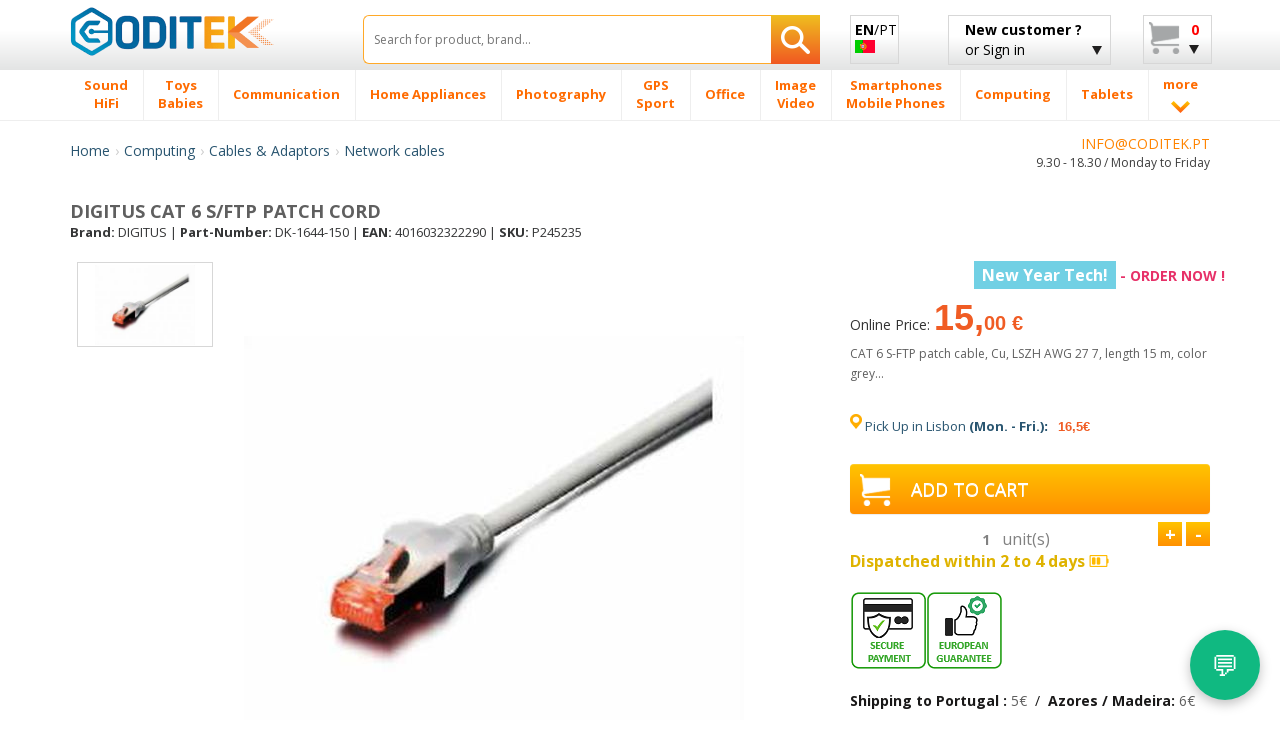

--- FILE ---
content_type: text/html; charset=UTF-8
request_url: https://www.codi-tek.com/en/DIGITUS-CAT-6-S-FTP-PATCH-CORD-P245235.html
body_size: 43107
content:
<!doctype html>
<html class="no-js" lang="en">
    <head>
        <meta charset="utf-8">
        <meta http-equiv="X-UA-Compatible" content="IE=edge">
		<TITLE>Digitus Cat 6 S Ftp Patch Cord Dk-1644-150 Coditek</TITLE>
		<meta name="viewport" content="width=device-width, initial-scale=1, maximum-scale=1, user-scalable=no">
	<META NAME="description" CONTENT="Best prices for Digitus Cat 6 Sftp Patch Cord, DIGITUS DK1644150 and Network cables. DIGITUS CAT 6 S/FTP PATCH CORD,CAT 6 S-FTP patch cable, Cu, LSZH AWG 27/7, length 15 m, color grey."/>
	<meta name="title" content="Digitus Cat 6 S/ftp Patch Cord Dk-1644-150 Coditek" />
		<meta NAME="ROBOTS" CONTENT="index,follow"/>
				<link rel="preload" as="image" href="/images/produtos/245235_1.jpg" fetchpriority="high">
				
		<link rel="shortcut icon" href="/favicon.ico">
        <!-- Place favicon.ico and apple-touch-icon(s) in the root directory -->
        <script type="text/javascript">
            WebFontConfig = {
                google: {families: ['Open+Sans:400,300,700,800:latin', 'Oswald:400,300,700:latin']}
            };
            (function() {
                var wf = document.createElement('script');
                wf.src = ('https:' == document.location.protocol ? 'https' : 'http') +
                        '://ajax.googleapis.com/ajax/libs/webfont/1/webfont.js';
                wf.type = 'text/javascript';
                wf.async = 'true';
                var s = document.getElementsByTagName('script')[0];
                s.parentNode.insertBefore(wf, s);
            })();

        </script>

        <link rel="stylesheet" href="/css/bootstrap/bootstrap.min.css">
        <link rel="stylesheet" href="/css/bootstrap/bootstrap-theme.min.css">

        <link rel="stylesheet" href="/css/main-min.css">

        <script src="/js/vendor/modernizr/modernizr.custom.27809.js"></script>

<link rel="canonical" href="https://www.codi-tek.com/en/DIGITUS-CAT-6-S-FTP-PATCH-CORD-P245235.html">
<meta property="og:title" content="Digitus Cat 6 S/ftp Patch Cord Dk-1644-150 Coditek" />
<meta property="og:type" content="product" />
<meta property="og:url" content="https://www.codi-tek.com/en/DIGITUS-CAT-6-S-FTP-PATCH-CORD-P245235.html" />
<meta property="og:site_name" content="codi-tek.com/en" />
<meta property="og:description" content="Coditek - Digitus Cat 6 Sftp Patch Cord - DIGITUS CAT 6 S/FTP PATCH CORD,CAT 6 S-FTP patch cable, Cu, LSZH AWG 27/7, length 15 m, color grey"/>

<script async src="https://www.googletagmanager.com/gtag/js?id=G-MZN8FNZJWM"></script>
<script>
  window.dataLayer = window.dataLayer || [];
  function gtag(){dataLayer.push(arguments);}
  gtag('js', new Date());

  gtag('config', 'G-MZN8FNZJWM');
</script>

        <!-- HTML5 Shim and Respond.js IE8 support of HTML5 elements and media queries -->
        <!-- WARNING: Respond.js doesn't work if you view the page via file:// -->
        <!--[if lt IE 9]>
          <script src="https://oss.maxcdn.com/html5shiv/3.7.2/html5shiv.min.js"></script>
          <script src="https://oss.maxcdn.com/respond/1.4.2/respond.min.js"></script>
        <![endif]-->

        <!--[if gte IE 9]>
            <style type="text/css">
              .gradient {
                 filter: none;
              }
            </style>
        <![endif]-->
		<script type="application/ld+json">
		{
		  "@context": "http://schema.org",
		  "@type": "Organization",
		  "name": "Coditek",
		  "url": "https://www.codi-tek.com/en",
		  "logo": "https://www.codi-tek.com/en/images/logotipo.png",
		  "contactPoint": [{
			"@type": "ContactPoint",
			"telephone": "+351-210101013",
			"contactType": "customer service"
		  }],
			"sameAs" : [
					"https://www.facebook.com/coditek/",
					"https://twitter.com/coditek",
					"https://www.instagram.com/coditek_online/"
				]
		}
		</script>
		<script type="application/ld+json">
		{
		  "@context": "https://schema.org",
		  "@type": "Website",
		  "url": "https://www.codi-tek.com/en",
		  "potentialAction": {
		  "@type": "SearchAction",
		  "target": "https://www.codi-tek.com/en/tgi=pesquisa?campo={search_term_string}",
		  "query-input": "required name=search_term_string"
		  }
		}
		</script>
		<link rel="manifest" href="/manifest.json" />
<style>
.rate {
  border: 0px solid #cccccc;
  float: left;
  height: 36px;
  padding: 0 0px;
}

.rate:not(:checked) > input {
  position: absolute;
  top: -9999px;
}

.rate:not(:checked) > label {
  float: right;
  width: 1em;
  overflow: hidden;
  white-space: nowrap;
  cursor: pointer;
  font-size: 20px;
  color: #ccc;
}

.rate:not(:checked) > label:before { content: '★ '; }

.rate > input:checked ~ label { color: #ffc700; }

</style>
<link rel="stylesheet" href="/css/cookie_new.css">

    </head>
<SCRIPT LANGUAGE="JavaScript">
function validaTamanhoTextArea(maxChar,campo,descricao)
{
   if (campo.value.length > maxChar) {
        diff=campo.value.length - maxChar;
        if (diff>1)
            diff = diff + " caracteres";
        else
            diff = diff + " caractere";
            
        alert("El tamaño máximo do campo "+descricao+" es de " + maxChar + " caracteres\n" + ". Debería reducir el texto a " + diff);
        campo.focus();
		return false;
    }
	else
	{
		return true;
	}
}

function textCounter(field,cntfield,maxlimit) 
{
	if (field.value.length > maxlimit) // if too long...trim it!
		field.value = field.value.substring(0, maxlimit);
	// otherwise, update 'characters left' counter
	else
		cntfield.value = maxlimit - field.value.length;
}

function isEmpty(field, msg) {
	if (field.value.length == 0) {
		if (msg.length > 0) {
			alert(msg);
			field.focus();
			//field.select();
		}
		return true;
	}
	return false;
}

 // Verifica se o Email está correctamente formatado
function checkEmail(field, msg) {
 	var exclude = /[^@\-\.\w]|^[_@\.\-]|[\._\-]{2}|[@\.]{2}|(@)[^@]*\1/;
	var check = /@[\w\-]+\./;
	var checkend = /\.[a-zA-Z]{2,3}$/;
	
	if (field.value != "") {
		if (((field.value.search(exclude) != -1) || (field.value.search(check)) == -1) || (field.value.search(checkend) == -1)) {
			alert(msg);
			field.focus();
			field.select();
			return false;
		}
	}
	return true;
}

function checkmod(num) {
  val=0;
  for (pos=0; pos<num.length-1; ++pos) {
	val += (1 * num.charAt(pos)) * (9 - pos);
  }
  ctl = val % 11 ? (11 - val % 11) % 10 : 0;

  return ctl == (1 * num.charAt(pos));
}


function IsText(texto) {
  var re = new RegExp(/^[a-z\d\s\-\ã\á\â\à\À\Ã\Á\Â\õ\Õ\ó\Ó\ò\Ò\í\Í\,\.\ú\ü\Ú\Ü\é\É\è\È\ñ\Ñ\ç\Ç\/]{3,40}$/i);
  if (re.test(texto)){
    return true;
  }
  else{
    return false;
  }
}

</SCRIPT>
    <body>
	        <!--[if lt IE 8]>
            <p class="browsehappy">You are using an <strong>outdated</strong> browser. Please <a href="http://browsehappy.com/">upgrade your browser</a> to improve your experience.</p>
        <![endif]-->

        <div id="header_fix" class="grey-gradient visible-lg-block">
            <div class="container">
                <div class="row">
                    <div class="col-lg-3 col-sm-4 col-xs-6">
                        <div class="logotipo" style="margin-bottom:10px;margin-top:3px;"><a href="/en/" title="CODITEK"><img src="/en/images/logotipo.png" alt="CODITEK" width="205" height="36" class="img-responsive" /></a></div>
                    </div>

                    <div class="col-lg-5 col-sm-8 col-xs-6">
						<form name="pesquisa"  method="post" action="/en/tgi=pesquisa">
                            <div class="search-wrapper">
                                <input type="text" class="search-input with-autocomplete" required name="campo" id="search-top" value="" placeholder="Search for product, brand..."/>
                                <button type="submit" id="search-btn" class="search-btn btn-rib orange-gradient" aria-label="Search"><i class="icon-search"></i></button>
                            </div>
                        </form>
                    </div>
					<div class="col-lg-1">
						<a href="/" class="btn btn-rib grey-gradient lang-btn" id="lang-btn" title="CODITEK em Português">
							<span class="strong">EN</span>/PT<br><img src="/images/flags/pt.png" alt="CODITEK em Português" class="img-responsive" />
						</a>
					</div>

                    <div class="col-lg-2 visible-lg-block">
							<a href="#" class="btn btn-rib grey-gradient login-btn" id="login-btn" title="New customer account? or Sign in - Coditek UK">
		<span class="strong">New customer ?</span><br>
		or Sign in
		<i class="icon-arrow-down"></i>
	</a>                      
                        <div class="tooltip-custom tooltip-login">
                            <p class="tooltip-title cross-line"><span>LOGIN</span></p>
                           <form class="valid clearfix" action="/en/tgi=login_submit" method="POST">
                               <div class="input_username">
                                   <span class="glyphicon glyphicon-envelope"></span>
                                   <input type="text" name="login" id="login" placeholder="E-mail" data-validation-engine="validate[required, custom[email]]">
                               </div>
                               <div class="input_password">
                                   <span class="glyphicon glyphicon-lock"></span>
                                   <input type="password" name="pwd" id="pwd" placeholder="Password" data-validation-engine="validate[required]">
                               </div>
                               <div class="pull-left">
                                   <a href="/en/tgl=login_google?action=login" title="Sign in with Google" alt="Sign in with Google"><img src="/images/home-helpers/logo_g3.png" class="img-responsive" title="Sign in with Google" alt="Sign in with Google"/></a>
                               </div>							   
							   
                               <div class="pull-right">
                                   <button type="submit" class="btn orange-gradient">Sign in</button>
                               </div>
                           </form>
                           <p class="tooltip-or cross-line"><span>or</span></p>
                           <div class="text-center">
                               <a href="/en/tgl=novo_login" class="btn orange-gradient">New customer</a>
                           </div>
                       </div>

                    </div>
                    <div class="col-lg-1 visible-lg-block">
                        <a href="#" class="btn btn-rib grey-gradient cart-btn clearfix" id="cart-btn" title="My basket at Coditek">
                            <i class="icon-cart pull-left"></i>
                            <div class="cart-info pull-right">
								<!--span class="strong">My Basket</span><br-->
												<span class='strong' style='color:red;'>0</span><br>                            </div>
                            <i class="icon-arrow-down"></i>
                        </a>
                        <div class="tooltip-custom tooltip-products">
                            <span class="blank-space"></span>
                            <p class="tooltip-title">Article(s)</p>
								                          <p class="tooltip-without-items">Empty Basket.</p>
						                          </div>
                    </div>
                </div>
            </div>
        </div>
        <div id="header_fix_mob" class="header-mobile hidden-lg">
            <div class="container">
                <div class="row">
                    <div class="col-xs-4">
                        <div class="logotipo" style="margin-top:4px;"><a href="/en/" title="CODITEK"><img src="/en/images/logotipo.png" alt="CODITEK"  width="130" class="img-responsive" /></a></div>
                    </div>
                    <div class="col-xs-8">
						<form name="pesquisa"  method="post" action="/en/tgi=pesquisa">
                            <div class="search-wrapper">
                                <input type="text" class="search-input with-autocomplete" required name="campo" id="campo" value="" placeholder="Search products"/>
                                <button type="submit" id="search-btn-mob" class="search-btn btn-rib orange-gradient" style="text-align:left;" aria-label="Search"><strong>»</strong></button>
                            </div>
                        </form>
                    </div>
                </div>
            </div>
        </div>
        <div id="menu-wrapper" class="visible-lg-block">
            <div class="container">
                <div class="row">
                    <div class="col-lg-12 removePosition">
                        <ul class="nav-menu ">
		<li class='nav-menu-item has-menu'><A HREF='/en/Sound-HiFi-CM2/' title='Sound / HiFi'><span>Sound <br> HiFi</span></a><div class='submenu-wrapper'><div class='container'><div class='row'><div class='col-lg-3 with-border-right'><a class='submenu-title' href='/en/Headphones-C27/' title=Headphones>Headphones</a><ul class='submenu-children-list'><li><A HREF='/en/Monster-Beats-C1051/' title='Monster Beats ' class=''>Monster Beats</A></li><li><A HREF='/en/Sony-Headphones-C480/' title='Sony Headphones ' class=''>Sony Headphones</A></li><li><A HREF='/en/Sennheiser-Headphones-C474/' title='Sennheiser Headphones ' class=''>Sennheiser Headphones</A></li><li><A HREF='/en/Pioneer-Headphones-C471/' title='Pioneer Headphones ' class=''>Pioneer Headphones</A></li><li><A HREF='/en/Skullcandy-Headphones-C473/' title='Skullcandy Headphones ' class=''>Skullcandy Headphones</A></li><li><A HREF='/en/JVC-Headphones-C483/' title='JVC Headphones ' class=''>JVC Headphones</A></li></ul><div class='submenu-image'><a href='#'><img data-src='/images/menu-example/audio_auscultadores.png' alt='' class='lazyload img-responsive'/></a></div></div><div class='col-lg-3 with-border-right'><a class='submenu-title' href='/en/Car-Audio-C40/' title=Car Audio>Car Audio</a><ul class='submenu-children-list'><li><A HREF='/en/Kenwood-C319/' title='Kenwood ' class=''>Kenwood</A></li><li><A HREF='/en/Pioneer-C320/' title='Pioneer ' class=''>Pioneer</A></li><li><A HREF='/en/Sony-C321/' title='Sony ' class=''>Sony</A></li><li><A HREF='/en/JVC-C325/' title='JVC ' class=''>JVC</A></li><li><A HREF='/en/Alpine-C333/' title='Alpine ' class=''>Alpine</A></li></ul></div><div class='col-lg-3 with-border-right'><a class='submenu-title' href='/en/Auto-Speakers-C79/' title=Auto Speakers>Auto Speakers</a><ul class='submenu-children-list'><li><A HREF='/en/Alpine-Speakers-C659/' title='Alpine Speakers ' class=''>Alpine Speakers</A></li><li><A HREF='/en/Kenwood-Speakers-C661/' title='Kenwood Speakers ' class=''>Kenwood Speakers</A></li><li><A HREF='/en/Pioneer-Speakers-C663/' title='Pioneer Speakers ' class=''>Pioneer Speakers</A></li><li><A HREF='/en/Sony-Speakers-C664/' title='Sony Speakers ' class=''>Sony Speakers</A></li><li><A HREF='/en/Other-brands-Speakers-C1201/' title='Other brands Speakers ' class=''>Other brands Speakers</A></li></ul></div><div class='col-lg-3'><ul class='submenu-list'><li><A HREF='/en/Subwoofer-C651/' title='Subwoofer '>Subwoofer</A></li><li><A HREF='/en/Soundbar-Soundboard-C1237/' title='Soundbar & Soundboard '>Soundbar & Soundboard</A></li><li><A HREF='/en/Home-Cinema-C20/' title='Home Cinema '>Home Cinema</A></li><li><A HREF='/en/Accessories-C1293/' title='Accessories '>Accessories</A></li><li><A HREF='/en/MP3-Player-C8/' title='MP3 Player '>MP3 Player</A></li><li><A HREF='/en/Speakers-C1105/' title='Speakers '>Speakers</A></li><li><A HREF='/en/Mini-Micro-HiFi-C1194/' title='Mini / Micro HiFi '>Mini / Micro HiFi</A></li><li><A HREF='/en/Wireless-speakers-C1106/' title='Wireless speakers '>Wireless speakers</A></li><li><A HREF='/en/Digital-voice-recorder-C280/' title='Digital voice recorder '>Digital voice recorder</A></li><li><A HREF='/en/Turntables-C638/' title='Turntables '>Turntables</A></li><li><A HREF='/en/Amplifiers-C80/' title='Amplifiers '>Amplifiers</A></li><li><A HREF='/en/Radio-Cassette-CD-Players-C1231/' title='Radio Cassette CD Players '>Radio Cassette CD Players</A></li><li><A HREF='/en/DJ-Controller-C1353/' title='DJ Controller '>DJ Controller</A></li><li><A HREF='/en/Pioneer-DJ-C1374/' title='Pioneer DJ '>Pioneer DJ</A></li><li><A HREF='/en/DJ-Equipment-C1416/' title='DJ Equipment '>DJ Equipment</A></li></ul></div></div></div></div></li><li class='nav-menu-item has-menu'><A HREF='/en/Toys-Babies-CM1041/' title='Toys / Babies'><span>Toys <br> Babies</span></a><div class='submenu-wrapper'><div class='container'><div class='row'><div class='col-lg-3 with-border-right'><a class='submenu-title' href='/en/Babies-C1046/' title=Babies>Babies</a><ul class='submenu-children-list'><li><A HREF='/en/Baby-Monitor-C444/' title='Baby Monitor ' class=''>Baby Monitor</A></li><li><A HREF='/en/Design-Nightlights-C1048/' title='Design / Nightlights ' class=''>Design / Nightlights</A></li><li><A HREF='/en/Thermometers-C1049/' title='Thermometers ' class=''>Thermometers</A></li><li><A HREF='/en/Food-Accessories-C1112/' title='Food Accessories ' class=''>Food Accessories</A></li><li><A HREF='/en/Babies-Scale-C1113/' title='Babies Scale ' class=''>Babies Scale</A></li></ul><div class='submenu-image'><a href='#'><img data-src='/images/menu-example/brinquedos_pueri.png' alt='' class='lazyload img-responsive'/></a></div></div><div class='col-lg-3 with-border-right'><a class='submenu-title' href='/en/Toys-C1320/' title=Toys>Toys</a><ul class='submenu-children-list'><li><A HREF='/en/Slot-racing-tracks-C1042/' title='Slot racing tracks ' class=''>Slot racing tracks</A></li><li><A HREF='/en/R-C-vehicles-C1043/' title='R/C vehicles ' class=''>R/C vehicles</A></li><li><A HREF='/en/Lego-C1044/' title='Lego ' class=''>Lego</A></li><li><A HREF='/en/Sports-Outdoor-Toys-C1310/' title='Sports & Outdoor Toys ' class=''>Sports & Outdoor Toys</A></li><li><A HREF='/en/Educational-Robots-C1479/' title='Educational Robots ' class=''>Educational Robots</A></li><li><A HREF='/en/Slot-racing-accessories-C1045/' title='Slot racing accessories ' class=''>Slot racing accessories</A></li><li><A HREF='/en/Party-board-games-C1447/' title='Party & board games ' class=''>Party & board games</A></li><li><A HREF='/en/Other-toys-games-C1448/' title='Other toys / games ' class=''>Other toys / games</A></li><li><A HREF='/en/Playmobil-C1494/' title='Playmobil ' class=''>Playmobil</A></li><li><A HREF='/en/Accessories-C1523/' title='Accessories ' class=''>Accessories</A></li><li><A HREF='/en/Replicas-C1545/' title='Replicas ' class=''>Replicas</A></li></ul></div><div class='col-lg-3 with-border-right'><a class='submenu-title' href='/en/Video-Games-C5/' title=Video Games>Video Games</a><ul class='submenu-children-list'><li><A HREF='/en/Playstation-4---PS4-C1253/' title='Playstation 4 - PS4 ' class=''>Playstation 4 - PS4</A></li><li><A HREF='/en/Nintendo-C196/' title='Nintendo ' class=''>Nintendo</A></li><li><A HREF='/en/Accessories-C1271/' title='Accessories ' class=''>Accessories</A></li><li><A HREF='/en/Video-Games-C1322/' title='Video Games ' class=''>Video Games</A></li><li><A HREF='/en/Xbox-C1336/' title='Xbox ' class=''>Xbox</A></li></ul></div><div class='col-lg-3'><ul class='submenu-list'><li><A HREF='/en/Animal-Figures-C1302/' title='Animal Figures '>Animal Figures</A></li><li><A HREF='/en/Children-Digital-Cameras-C508/' title='Children Digital Cameras '>Children Digital Cameras</A></li><li><A HREF='/en/Accessories-Rimax-C1111/' title='Accessories Rimax '>Accessories Rimax</A></li><li><A HREF='/en/Kids-Tablets-C1239/' title='Kids Tablets '>Kids Tablets</A></li><li><A HREF='/en/Modelling-C1536/' title='Modelling '>Modelling</A></li></ul></div></div></div></div></li><li class='nav-menu-item has-menu'><A HREF='/en/Communication-CM206/' title='Communication'><span>Communication</span></a><div class='submenu-wrapper'><div class='container'><div class='row'><div class='col-lg-3 with-border-right'><a class='submenu-title' href='/en/Radios-C1321/' title=Radios>Radios</a><ul class='submenu-children-list'><li><A HREF='/en/CB-Radios-C312/' title='CB Radios ' class=''>CB Radios</A></li><li><A HREF='/en/Microphones-C427/' title='Microphones ' class=''>Microphones</A></li><li><A HREF='/en/Radio-Batteries-C888/' title='Radio Batteries ' class=''>Radio Batteries</A></li><li><A HREF='/en/UHF-VHF-Antennas-C890/' title='UHF/VHF Antennas ' class=''>UHF/VHF Antennas</A></li><li><A HREF='/en/Radio-Chargers-C891/' title='Radio Chargers ' class=''>Radio Chargers</A></li></ul><div class='submenu-image'><a href='#'><img data-src='/images/menu-example/comuni_radios.png' alt='' class='lazyload img-responsive'/></a></div></div><div class='col-lg-3 with-border-right'><a class='submenu-title' href='/en/Landline-phones-C1272/' title=Landline phones>Landline phones</a><ul class='submenu-children-list'><li><A HREF='/en/IP-Phones-C68/' title='IP Phones ' class=''>IP Phones</A></li><li><A HREF='/en/Landline-Phones-C208/' title='Landline Phones ' class=''>Landline Phones</A></li><li><A HREF='/en/Wireless-DECT-Phones-C207/' title='Wireless DECT Phones ' class=''>Wireless DECT Phones</A></li><li><A HREF='/en/Landline-Phone-Batteries-C816/' title='Landline Phone Batteries ' class=''>Landline Phone Batteries</A></li><li><A HREF='/en/DECT-Accessories-C211/' title='DECT Accessories ' class=''>DECT Accessories</A></li><li><A HREF='/en/Satellite-phones-C736/' title='Satellite phones ' class=''>Satellite phones</A></li><li><A HREF='/en/Digital-Landline-Phones-C938/' title='Digital Landline Phones ' class=''>Digital Landline Phones</A></li></ul></div><div class='col-lg-3 with-border-right'><a class='submenu-title' href='/en/Walkie-Talkies-C178/' title=Walkie Talkies>Walkie Talkies</a><ul class='submenu-children-list'><li><A HREF='/en/Motorola-Walkie-Talkies-C800/' title='Motorola Walkie Talkies ' class=''>Motorola Walkie Talkies</A></li><li><A HREF='/en/Kenwood-Walkie-Talkies-C804/' title='Kenwood Walkie Talkies ' class=''>Kenwood Walkie Talkies</A></li><li><A HREF='/en/WalkieTalkies-Batteries-C799/' title='WalkieTalkies Batteries ' class=''>WalkieTalkies Batteries</A></li><li><A HREF='/en/Hands-Free-C839/' title='Hands Free ' class=''>Hands Free</A></li><li><A HREF='/en/Walkie-Talkie-Antenna-C448/' title='Walkie Talkie Antenna ' class=''>Walkie Talkie Antenna</A></li><li><A HREF='/en/Other-brands-Walkie-Talkies-C802/' title='Other brands Walkie Talkies ' class=''>Other brands Walkie Talkies</A></li><li><A HREF='/en/Midland-Walkie-Talkies-C803/' title='Midland Walkie Talkies ' class=''>Midland Walkie Talkies</A></li><li><A HREF='/en/Chargers-C838/' title='Chargers ' class=''>Chargers</A></li><li><A HREF='/en/Walkie-Talkies-Cases-C840/' title='Walkie-Talkies Cases ' class=''>Walkie-Talkies Cases</A></li></ul></div><div class='col-lg-3'><ul class='submenu-list'><li><A HREF='/en/Audio-Conferencing-Acc-C313/' title='Audio Conferencing Acc. '>Audio Conferencing Acc.</A></li><li><A HREF='/en/Handsfree-C210/' title='Handsfree '>Handsfree</A></li><li><A HREF='/en/Fax-C181/' title='Fax '>Fax</A></li><li><A HREF='/en/Audio-Conference-Phones-C1384/' title='Audio Conference Phones '>Audio Conference Phones</A></li><li><A HREF='/en/Vídeoconferência-C1519/' title='Vídeoconferência '>Vídeoconferência</A></li></ul></div></div></div></div></li><li class='nav-menu-item has-menu'><A HREF='/en/Home-Appliances-CM175/' title='Home Appliances'><span>Home Appliances</span></a><div class='submenu-wrapper'><div class='container'><div class='row'><div class='col-lg-3 with-border-right'><a class='submenu-title' href='/en/Cleaning-C1294/' title=Cleaning>Cleaning</a><ul class='submenu-children-list'><li><A HREF='/en/Vacuum-cleaners-C826/' title='Vacuum cleaners ' class=''>Vacuum cleaners</A></li><li><A HREF='/en/Vacuum-cleaners-hand-held-C867/' title='Vacuum cleaners (hand held) ' class=''>Vacuum cleaners (hand held)</A></li><li><A HREF='/en/Steam-Cleaners-C1147/' title='Steam Cleaners ' class=''>Steam Cleaners</A></li><li><A HREF='/en/High-Pressure-Cleaners-C1149/' title='High-Pressure Cleaners ' class=''>High-Pressure Cleaners</A></li><li><A HREF='/en/Wet-Dry-Vacuum-Cleaners-C1150/' title='Wet & Dry Vacuum Cleaners ' class=''>Wet & Dry Vacuum Cleaners</A></li><li><A HREF='/en/Cleaning-Accessories-C1240/' title='Cleaning Accessories ' class=''>Cleaning Accessories</A></li></ul><div class='submenu-image'><a href='#'><img data-src='/images/menu-example/electro_limpeza.png' alt='' class='lazyload img-responsive'/></a></div></div><div class='col-lg-3 with-border-right'><a class='submenu-title' href='/en/Kitchen-C1069/' title=Kitchen>Kitchen</a><ul class='submenu-children-list'><li><A HREF='/en/Coffee-Machines-C193/' title='Coffee Machines ' class=''>Coffee Machines</A></li><li><A HREF='/en/Waffle-irons-C1067/' title='Waffle irons ' class=''>Waffle irons</A></li><li><A HREF='/en/Ice-cream-makers-ice-crusher-C1068/' title='Ice cream makers & ice crusher ' class=''>Ice cream makers & ice crusher</A></li><li><A HREF='/en/Kitchen-scales-C1066/' title='Kitchen scales ' class=''>Kitchen scales</A></li><li><A HREF='/en/Pressure-cookers-C1003/' title='Pressure cookers ' class=''>Pressure cookers</A></li><li><A HREF='/en/Bread-makers-C857/' title='Bread makers ' class=''>Bread makers</A></li><li><A HREF='/en/Deep-fat-fryers-C856/' title='Deep fat fryers ' class=''>Deep fat fryers</A></li><li><A HREF='/en/Blenders-C1001/' title='Blenders ' class=''>Blenders</A></li><li><A HREF='/en/Citrus-presses-C1008/' title='Citrus presses ' class=''>Citrus presses</A></li><li><A HREF='/en/Toasters-C1009/' title='Toasters ' class=''>Toasters</A></li><li><A HREF='/en/Sandwich-makers-C1010/' title='Sandwich makers ' class=''>Sandwich makers</A></li><li><A HREF='/en/Food-processors-C1053/' title='Food processors ' class=''>Food processors</A></li><li><A HREF='/en/Milk-frother-C1065/' title='Milk frother ' class=''>Milk frother</A></li><li><A HREF='/en/Coffee-grinders-C1071/' title='Coffee grinders ' class=''>Coffee grinders</A></li><li><A HREF='/en/Electric-kettles-C1183/' title='Electric kettles ' class=''>Electric kettles</A></li><li><A HREF='/en/Egg-boilers-C1204/' title='Egg boilers ' class=''>Egg boilers</A></li><li><A HREF='/en/Grill-Barbecue-C1205/' title='Grill & Barbecue ' class=''>Grill & Barbecue</A></li></ul></div><div class='col-lg-3 with-border-right'><a class='submenu-title' href='/en/Home-DIY-C1070/' title=Home and DIY>Home and DIY</a><ul class='submenu-children-list'><li><A HREF='/en/Irons-C854/' title='Irons ' class=''>Irons</A></li><li><A HREF='/en/Sewing-Machines-C1002/' title='Sewing Machines ' class=''>Sewing Machines</A></li><li><A HREF='/en/Thermometers-Barometer-C1064/' title='Thermometers / Barometer ' class=''>Thermometers / Barometer</A></li><li><A HREF='/en/Dehumidifier-C995/' title='Dehumidifier ' class=''>Dehumidifier</A></li><li><A HREF='/en/Steam-Irons-C855/' title='Steam Irons ' class=''>Steam Irons</A></li><li><A HREF='/en/Heater-C996/' title='Heater ' class=''>Heater</A></li><li><A HREF='/en/Oil-Filled-Radiators-C997/' title='Oil Filled Radiators ' class=''>Oil Filled Radiators</A></li><li><A HREF='/en/Humidifier-C998/' title='Humidifier ' class=''>Humidifier</A></li><li><A HREF='/en/Fan-C999/' title='Fan ' class=''>Fan</A></li><li><A HREF='/en/Electric-blankets-C1000/' title='Electric blankets ' class=''>Electric blankets</A></li><li><A HREF='/en/Air-Purifier-C1265/' title='Air Purifier ' class=''>Air Purifier</A></li></ul></div><div class='col-lg-3'><ul class='submenu-list'><li><A HREF='/en/Home-Appliances-Accessories-C1256/' title='Home Appliances Accessories '>Home Appliances Accessories</A></li><li><A HREF='/en/Alarm-clock-C785/' title='Alarm clock '>Alarm clock</A></li><li><A HREF='/en/Clock-C930/' title='Clock '>Clock</A></li></ul></div></div></div></div></li><li class='nav-menu-item has-menu'><A HREF='/en/Photography-CM1/' title='Photography'><span>Photography</span></a><div class='submenu-wrapper'><div class='container'><div class='row'><div class='col-lg-3 with-border-right'><a class='submenu-title' href='/en/Lenses-C1274/' title=Lenses>Lenses</a><ul class='submenu-children-list'><li><A HREF='/en/Lenses-Canon-C75/' title='Lenses for Canon ' class=''>Lenses for Canon</A></li><li><A HREF='/en/Lenses-Sony-C421/' title='Lenses for Sony ' class=''>Lenses for Sony</A></li><li><A HREF='/en/Lens-Hood-C1227/' title='Lens Hood ' class=''>Lens Hood</A></li><li><A HREF='/en/Lens-Caps-C1225/' title='Lens Caps ' class=''>Lens Caps</A></li><li><A HREF='/en/Converters-C1223/' title='Converters ' class=''>Converters</A></li><li><A HREF='/en/Other-accessories-C1402/' title='Other accessories ' class=''>Other accessories</A></li></ul><div class='submenu-image'><a href='#'><img data-src='/images/menu-example/foto_object.png' alt='' class='lazyload img-responsive'/></a></div></div><div class='col-lg-3 with-border-right'><a class='submenu-title' href='/en/Digital-Cameras-C6/' title=Digital Cameras>Digital Cameras</a><ul class='submenu-children-list'><li><A HREF='/en/Canon-Digital-Cameras-C166/' title='Canon Digital Cameras ' class=''>Canon Digital Cameras</A></li><li><A HREF='/en/Sony-Digital-Cameras-C168/' title='Sony Digital Cameras ' class=''>Sony Digital Cameras</A></li><li><A HREF='/en/Nikon-Digital-Cameras-C167/' title='Nikon Digital Cameras ' class=''>Nikon Digital Cameras</A></li><li><A HREF='/en/Olympus-Digital-Cameras-C170/' title='Olympus Digital Cameras ' class=''>Olympus Digital Cameras</A></li><li><A HREF='/en/Panasonic-Digital-Cameras-C169/' title='Panasonic Digital Cameras ' class=''>Panasonic Digital Cameras</A></li><li><A HREF='/en/Fujifilm-Digital-Cameras-C171/' title='Fujifilm Digital Cameras ' class=''>Fujifilm Digital Cameras</A></li><li><A HREF='/en/Digital-Cameras-multi-brand-C464/' title='Digital Cameras multi brand ' class=''>Digital Cameras multi brand</A></li><li><A HREF='/en/Sigma-Digital-Cameras-C634/' title='Sigma Digital Cameras ' class=''>Sigma Digital Cameras</A></li><li><A HREF='/en/Easypix-Digital-Cameras-C865/' title='Easypix Digital Cameras ' class=''>Easypix Digital Cameras</A></li></ul></div><div class='col-lg-3 with-border-right'><a class='submenu-title' href='/en/Digital-Cameras-Batteries-C100/' title=Digital Cameras Batteries>Digital Cameras Batteries</a><ul class='submenu-children-list'><li><A HREF='/en/Battery-Canon-C511/' title='Battery for Canon ' class=''>Battery for Canon</A></li><li><A HREF='/en/Battery-Nikon-C510/' title='Battery for Nikon ' class=''>Battery for Nikon</A></li><li><A HREF='/en/Battery-Panasonic-C513/' title='Battery for Panasonic ' class=''>Battery for Panasonic</A></li><li><A HREF='/en/Battery-Sony-C518/' title='Battery for Sony ' class=''>Battery for Sony</A></li><li><A HREF='/en/Battery-Olympus-C515/' title='Battery for Olympus ' class=''>Battery for Olympus</A></li><li><A HREF='/en/Battery-Casio-C512/' title='Battery for Casio ' class=''>Battery for Casio</A></li><li><A HREF='/en/Battery-Kodak-C514/' title='Battery for Kodak ' class=''>Battery for Kodak</A></li><li><A HREF='/en/Battery-Fuji-C516/' title='Battery for Fuji ' class=''>Battery for Fuji</A></li><li><A HREF='/en/Battery-Pentax-C517/' title='Battery for Pentax ' class=''>Battery for Pentax</A></li><li><A HREF='/en/Battery-Ricoh-C520/' title='Battery for Ricoh ' class=''>Battery for Ricoh</A></li><li><A HREF='/en/Battery-JVC-C522/' title='Battery for JVC ' class=''>Battery for JVC</A></li><li><A HREF='/en/Battery-Samsung-C523/' title='Battery for Samsung ' class=''>Battery for Samsung</A></li><li><A HREF='/en/Battery-Rollei-C526/' title='Battery for Rollei ' class=''>Battery for Rollei</A></li><li><A HREF='/en/Batteries-Konica-Minolta-C892/' title='Batteries for Konica-Minolta ' class=''>Batteries for Konica-Minolta</A></li></ul></div><div class='col-lg-3'><ul class='submenu-list'><li><A HREF='/en/WaterproCases-C48/' title='Waterproof Cases '>Waterproof Cases</A></li><li><A HREF='/en/Binoculars-Optics-C49/' title='Binoculars & Optics '>Binoculars & Optics</A></li><li><A HREF='/en/Analog-cameras-C1137/' title='Analog cameras '>Analog cameras</A></li><li><A HREF='/en/Photo-Chargers-C416/' title='Photo Chargers '>Photo Chargers</A></li><li><A HREF='/en/Memory-Cards-C24/' title='Memory Cards '>Memory Cards</A></li><li><A HREF='/en/Flash-Studio-Lightning-C1273/' title='Flash & Studio Lightning '>Flash & Studio Lightning</A></li><li><A HREF='/en/Filters-C414/' title='Filters '>Filters</A></li><li><A HREF='/en/Tripods-C1275/' title='Tripods '>Tripods</A></li><li><A HREF='/en/Digital-Photo-Frames-C150/' title='Digital Photo Frames '>Digital Photo Frames</A></li><li><A HREF='/en/Battery-Grip-C1197/' title='Battery Grip '>Battery Grip</A></li><li><A HREF='/en/Accessories-C1285/' title='Accessories '>Accessories</A></li><li><A HREF='/en/Sliprojector-C451/' title='Slide projector '>Slide projector</A></li><li><A HREF='/en/Films-Photo-Paper-C1148/' title='Films & Photo Paper '>Films & Photo Paper</A></li><li><A HREF='/en/Hobby-Lab-C1276/' title='Hobby Lab '>Hobby Lab</A></li></ul></div></div></div></div></li><li class='nav-menu-item has-menu'><A HREF='/en/GPS-Sport-CM38/' title='GPS / Sport'><span>GPS <br> Sport</span></a><div class='submenu-wrapper'><div class='container'><div class='row'><div class='col-lg-3 with-border-right'><a class='submenu-title' href='/en/Sport-Outdoor-C1324/' title=Sport & Outdoor>Sport & Outdoor</a><ul class='submenu-children-list'><li><A HREF='/en/Outdoor-GPS-on-the-Trail-C44/' title='Outdoor GPS on the Trail ' class=''>Outdoor GPS on the Trail</A></li><li><A HREF='/en/GPS-Running-Fitness-C1189/' title='GPS Running / Fitness ' class=''>GPS Running / Fitness</A></li><li><A HREF='/en/GPS-Cycling-C1190/' title='GPS Cycling ' class=''>GPS Cycling</A></li><li><A HREF='/en/Outdoor-knives-C1486/' title='Outdoor knives ' class=''>Outdoor knives</A></li></ul><div class='submenu-image'><a href='#'><img data-src='/images/menu-example/gps_desporto.png' alt='' class='lazyload img-responsive'/></a></div></div><div class='col-lg-3 with-border-right'><a class='submenu-title' href='/en/Road-Sea-C1325/' title=Road & Sea>Road & Sea</a><ul class='submenu-children-list'><li><A HREF='/en/Car-GPS-C31/' title='Car GPS ' class=''>Car GPS</A></li><li><A HREF='/en/GPS-Motocycles-C106/' title='GPS Motocycles ' class=''>GPS Motocycles</A></li><li><A HREF='/en/Truck-SatNav-C1326/' title='Truck SatNav ' class=''>Truck SatNav</A></li></ul></div><div class='col-lg-3 with-border-right'><a class='submenu-title' href='/en/Action-Camcorder-Accessories-C1309/' title=Action Camcorder Accessories>Action Camcorder Accessories</a><ul class='submenu-children-list'><li><A HREF='/en/Action-Camcorder-Repl-Batteries-C1342/' title='Action Camcorder Repl. Batteries ' class=''>Action Camcorder Repl. Batteries</A></li><li><A HREF='/en/Cables-Chargers-Action-Camcorder-C1343/' title='Cables / Chargers Action Camcorder ' class=''>Cables / Chargers Action Camcorder</A></li><li><A HREF='/en/Action-Camcorder-Bags-Cases-C1344/' title='Action Camcorder Bags & Cases ' class=''>Action Camcorder Bags & Cases</A></li><li><A HREF='/en/Filters-lenses-Action-Camcorder-C1345/' title='Filters/lenses Action Camcorder ' class=''>Filters/lenses Action Camcorder</A></li><li><A HREF='/en/Action-Cam-Tripods-Rigs-C1346/' title='Action Cam Tripods / Rigs ' class=''>Action Cam Tripods / Rigs</A></li><li><A HREF='/en/Action-camcorder-Holders-C1347/' title='Action camcorder Holders ' class=''>Action camcorder Holders</A></li><li><A HREF='/en/Action-Camcorder-Video-Light-C1348/' title='Action Camcorder Video Light ' class=''>Action Camcorder Video Light</A></li><li><A HREF='/en/Action-camcorder-housing-C1349/' title='Action camcorder housing ' class=''>Action camcorder housing</A></li><li><A HREF='/en/other-accessories-kits-Action-cam-C1350/' title='other accessories & kits Action cam ' class=''>other accessories & kits Action cam</A></li></ul></div><div class='col-lg-3'><ul class='submenu-list'><li><A HREF='/en/Garmin-Accessories-C98/' title='Garmin Accessories '>Garmin Accessories</A></li><li><A HREF='/en/Tomtom-Accessories-C99/' title='Tomtom Accessories '>Tomtom Accessories</A></li><li><A HREF='/en/GPS-Batteries-C807/' title='GPS Batteries '>GPS Batteries</A></li><li><A HREF='/en/Geotracking-GPS-C551/' title='Geotracking GPS '>Geotracking GPS</A></li><li><A HREF='/en/GPS-CAR-Accessories-C41/' title='GPS/ CAR Accessories '>GPS/ CAR Accessories</A></li><li><A HREF='/en/Drones-C846/' title='Drones '>Drones</A></li><li><A HREF='/en/Action-Camcorder-VR-360�-C1252/' title='Action Camcorder VR & 360º '>Action Camcorder VR & 360º</A></li><li><A HREF='/en/Drones-Accessories-C1378/' title='Drones Accessories '>Drones Accessories</A></li><li><A HREF='/en/Fitness-tracker-Smart-wristband-C1407/' title='Fitness tracker / Smart wristband '>Fitness tracker / Smart wristband</A></li><li><A HREF='/en/Bottles-Canteens-C1535/' title='Bottles / Canteens '>Bottles / Canteens</A></li><li><A HREF='/en/Sleeping-bag-C1538/' title='Sleeping bag '>Sleeping bag</A></li><li><A HREF='/en/Tent-C1543/' title='Tent '>Tent</A></li></ul></div></div></div></div></li><li class='nav-menu-item has-menu'><A HREF='/en/Office-CM1530/' title='Office'><span>Office</span></a><div class='submenu-wrapper'><div class='container'><div class='row'><div class='col-lg-3 with-border-right'><a class='submenu-title' href='/en/Consumables-C1281/' title=Consumables>Consumables</a><ul class='submenu-children-list'><li><A HREF='/en/Ink-Cartridge-C334/' title='Ink Cartridge ' class=''>Ink Cartridge</A></li><li><A HREF='/en/Toners-C335/' title='Toners ' class=''>Toners</A></li><li><A HREF='/en/Paper-C771/' title='Paper ' class=''>Paper</A></li><li><A HREF='/en/Replacement-Toners-C1014/' title='Replacement Toners ' class=''>Replacement Toners</A></li><li><A HREF='/en/Replacement-Ink-Cartridge-C1015/' title='Replacement Ink Cartridge ' class=''>Replacement Ink Cartridge</A></li><li><A HREF='/en/Printer-Drum-C667/' title='Printer Drum ' class=''>Printer Drum</A></li><li><A HREF='/en/Printer-Ribbon-C1361/' title='Printer Ribbon ' class=''>Printer Ribbon</A></li><li><A HREF='/en/Paper-inkjet-printers-C1527/' title='Paper inkjet printers ' class=''>Paper inkjet printers</A></li><li><A HREF='/en/Paper-sheets-laser-printers-C1528/' title='Paper sheets laser printers ' class=''>Paper sheets laser printers</A></li></ul></div><div class='col-lg-3'><ul class='submenu-list'><li><A HREF='/en/Calculators-C264/' title='Calculators '>Calculators</A></li><li><A HREF='/en/Paper-shredder-C437/' title='Paper shredder '>Paper shredder</A></li><li><A HREF='/en/Laminator-C1522/' title='Laminator '>Laminator</A></li><li><A HREF='/en/Pens-Pencils-Accessories-C1525/' title='Pens, Pencils and Accessories '>Pens, Pencils and Accessories</A></li><li><A HREF='/en/Other-Office-Accessories-C1526/' title='Other Office Accessories '>Other Office Accessories</A></li><li><A HREF='/en/Lamination-pouches-C1529/' title='Lamination pouches '>Lamination pouches</A></li><li><A HREF='/en/Leads-C1531/' title='Leads '>Leads</A></li><li><A HREF='/en/Colored-pencils-C1532/' title='Colored pencils '>Colored pencils</A></li><li><A HREF='/en/Fountain-Pen-C1533/' title='Fountain Pen '>Fountain Pen</A></li><li><A HREF='/en/Glues-Adhesive-Tapes-C1534/' title='Glues and Adhesive Tapes '>Glues and Adhesive Tapes</A></li></ul></div></div></div></div></li><li class='nav-menu-item has-menu'><A HREF='/en/Image-Video-CM3/' title='Image / Video'><span>Image <br> Video</span></a><div class='submenu-wrapper'><div class='container'><div class='row'><div class='col-lg-3 with-border-right'><a class='submenu-title' href='/en/TV-C1279/' title=TV>TV</a><ul class='submenu-children-list'><li><A HREF='/en/LED-TV-C595/' title='LED TV ' class=''>LED TV</A></li><li><A HREF='/en/LCD-Wall-mount-C240/' title='LCD Wall mount ' class=''>LCD Wall mount</A></li><li><A HREF='/en/TV-Accessories-C1539/' title='TV Accessories ' class=''>TV Accessories</A></li><li><A HREF='/en/Television-TDT-C67/' title='Television TDT ' class=''>Television TDT</A></li><li><A HREF='/en/Portable-TV-C781/' title='Portable TV ' class=''>Portable TV</A></li></ul><div class='submenu-image'><a href='#'><img data-src='/images/menu-example/imagem_tv.png' alt='' class='lazyload img-responsive'/></a></div></div><div class='col-lg-3 with-border-right'><a class='submenu-title' href='/en/Camcorders-C9/' title=Camcorders>Camcorders</a><ul class='submenu-children-list'><li><A HREF='/en/Sony-Camcorders-C232/' title='Sony Camcorders ' class=''>Sony Camcorders</A></li><li><A HREF='/en/Batteries-C428/' title='Batteries ' class=''>Batteries</A></li><li><A HREF='/en/WaterproCase-C456/' title='Waterproof Case ' class=''>Waterproof Case</A></li><li><A HREF='/en/Cases-C424/' title='Cases ' class=''>Cases</A></li><li><A HREF='/en/JVC-Camcorders-C233/' title='JVC Camcorders ' class=''>JVC Camcorders</A></li><li><A HREF='/en/Panasonic-Camcorders-C237/' title='Panasonic Camcorders ' class=''>Panasonic Camcorders</A></li><li><A HREF='/en/Video-light-C425/' title='Video light  ' class=''>Video light </A></li><li><A HREF='/en/Camcorders-Chargers-C429/' title='Camcorders Chargers ' class=''>Camcorders Chargers</A></li><li><A HREF='/en/Other-Brands-Camcorders-C1167/' title='Other Brands Camcorders ' class=''>Other Brands Camcorders</A></li></ul></div><div class='col-lg-3 with-border-right'><a class='submenu-title' href='/en/Surveillance-Safety-C81/' title=Surveillance and Safety>Surveillance and Safety</a><ul class='submenu-children-list'><li><A HREF='/en/IP-Cameras-C441/' title='IP Cameras ' class=''>IP Cameras</A></li><li><A HREF='/en/Wireless-IP-Cameras-C442/' title='Wireless IP Cameras ' class=''>Wireless IP Cameras</A></li><li><A HREF='/en/Accessories-CCTV-C443/' title='Accessories CCTV ' class=''>Accessories CCTV</A></li><li><A HREF='/en/Surveillance-Software-C445/' title='Surveillance Software ' class=''>Surveillance Software</A></li><li><A HREF='/en/Home-Surveillance-C446/' title='Home Surveillance ' class=''>Home Surveillance</A></li><li><A HREF='/en/CCTV-Cameras-C1114/' title='CCTV Cameras ' class=''>CCTV Cameras</A></li><li><A HREF='/en/CCTV-Motion-Cameras-C1115/' title='CCTV Motion Cameras ' class=''>CCTV Motion Cameras</A></li><li><A HREF='/en/Micro-Cameras-CCTV-C1116/' title='Micro Cameras CCTV ' class=''>Micro Cameras CCTV</A></li><li><A HREF='/en/Wireless-Cameras-C1117/' title='Wireless Cameras ' class=''>Wireless Cameras</A></li><li><A HREF='/en/IP-Cameras-Accessories-C1118/' title='IP Cameras Accessories ' class=''>IP Cameras Accessories</A></li><li><A HREF='/en/Kits-CCTV-C1119/' title='Kits CCTV ' class=''>Kits CCTV</A></li><li><A HREF='/en/Video-Distributors-C1121/' title='Video Distributors ' class=''>Video Distributors</A></li><li><A HREF='/en/Cables-C1122/' title='Cables ' class=''>Cables</A></li><li><A HREF='/en/Home-Automation-C1482/' title='Home Automation ' class=''>Home Automation</A></li><li><A HREF='/en/HDCVI-HDTVI-Surveilance-Cameras-C1394/' title='HDCVI / HDTVI Surveilance Cameras ' class=''>HDCVI / HDTVI Surveilance Cameras</A></li><li><A HREF='/en/Domestic-alarm-kit-C1396/' title='Domestic alarm kit ' class=''>Domestic alarm kit</A></li><li><A HREF='/en/Access-Control-C1397/' title='Access Control ' class=''>Access Control</A></li></ul></div><div class='col-lg-3'><ul class='submenu-list'><li><A HREF='/en/Projectors-C42/' title='Projectors '>Projectors</A></li><li><A HREF='/en/Cables-C454/' title='Cables '>Cables</A></li><li><A HREF='/en/Satellite-TV-C50/' title='Satellite TV '>Satellite TV</A></li><li><A HREF='/en/Remote-Control-C823/' title='Remote Control '>Remote Control</A></li><li><A HREF='/en/Blu-Ray-Player-C273/' title='Blu-Ray Player '>Blu-Ray Player</A></li><li><A HREF='/en/DVD-Players-C17/' title='DVD Players '>DVD Players</A></li><li><A HREF='/en/Portable-DVD-Player-C624/' title='Portable DVD Player '>Portable DVD Player</A></li><li><A HREF='/en/Video-Rigs-C1400/' title='Video Rigs '>Video Rigs</A></li><li><A HREF='/en/Multimedia-Player-TV-Sticks-C1406/' title='Multimedia Player TV Sticks '>Multimedia Player TV Sticks</A></li><li><A HREF='/en/Videography---Monitors-C1428/' title='Videography - Monitors '>Videography - Monitors</A></li><li><A HREF='/en/3D-VR-Glasses-C833/' title='3D & VR Glasses '>3D & VR Glasses</A></li><li><A HREF='/en/Night-Vision-Device-C1140/' title='Night Vision Device '>Night Vision Device</A></li><li><A HREF='/en/Freeview-receivers-C836/' title='Freeview receivers '>Freeview receivers</A></li><li><A HREF='/en/Visualisers-C1311/' title='Visualisers '>Visualisers</A></li></ul></div></div></div></div></li><li class='nav-menu-item has-menu'><A HREF='/en/SmartphonesMobile-Phones-CM32/' title='Smartphones/Mobile Phones'><span>Smartphones<br>Mobile Phones</span></a><div class='submenu-wrapper'><div class='container'><div class='row'><div class='col-lg-3 with-border-right'><a class='submenu-title' href='/en/iPhone-Accessories-C745/' title=iPhone Accessories>iPhone Accessories</a><ul class='submenu-children-list'><li><A HREF='/en/Accessories-iPhone-5-5S-SE-C1158/' title='Accessories iPhone 5/5S / SE ' class=''>Accessories iPhone 5/5S / SE</A></li><li><A HREF='/en/iPhone-14-PRO-MAX-Acessories-C1546/' title='iPhone 14 /PRO MAX Acessories ' class=''>iPhone 14 /PRO MAX Acessories</A></li><li><A HREF='/en/Special-Protection-iPhone-4-4S-C766/' title='Special Protection iPhone 4/4S ' class=''>Special Protection iPhone 4/4S</A></li><li><A HREF='/en/Accessories-iPhone-7-C1405/' title='Accessories for iPhone 7 ' class=''>Accessories for iPhone 7</A></li><li><A HREF='/en/Accessories-iPhone-11-C1495/' title='Accessories iPhone 11 ' class=''>Accessories iPhone 11</A></li><li><A HREF='/en/iPhone-Screen-Protector-C747/' title='iPhone Screen Protector ' class=''>iPhone Screen Protector</A></li></ul><div class='submenu-image'><a href='#'><img data-src='/images/menu-example/smart_iphone.png' alt='' class='lazyload img-responsive'/></a></div></div><div class='col-lg-3 with-border-right'><a class='submenu-title' href='/en/Samsung-Accessories-C201/' title=Samsung Accessories>Samsung Accessories</a><ul class='submenu-children-list'><li><A HREF='/en/Accessories-Galaxy-S9-S9-C1449/' title='Accessories Galaxy S9 / S9 + ' class=''>Accessories Galaxy S9 / S9 +</A></li><li><A HREF='/en/Accessories-Galaxy-S10-5G-S10-C1474/' title='Accessories Galaxy S10 / 5G / S10+ ' class=''>Accessories Galaxy S10 / 5G / S10+</A></li><li><A HREF='/en/Acessories-Galaxy-Note-10-C1489/' title='Acessories Galaxy Note 10 ' class=''>Acessories Galaxy Note 10</A></li><li><A HREF='/en/Acessories-Samsung-Galaxy-Note-10-C1490/' title='Acessories Samsung Galaxy Note 10+ ' class=''>Acessories Samsung Galaxy Note 10+</A></li><li><A HREF='/en/Acessories-Galaxy-Note-8-Note-9-C1432/' title='Acessories Galaxy Note 8 / Note 9 ' class=''>Acessories Galaxy Note 8 / Note 9</A></li><li><A HREF='/en/Accessories-Galaxy-S8-S8-C1420/' title='Accessories Galaxy S8 / S8 + ' class=''>Accessories Galaxy S8 / S8 +</A></li><li><A HREF='/en/Samsung-Cases-C600/' title='Samsung Cases ' class=''>Samsung Cases</A></li><li><A HREF='/en/Samsung-screen-protectors-C605/' title='Samsung screen protectors ' class=''>Samsung screen protectors</A></li><li><A HREF='/en/Accessories-Galaxy-S4-S4-mini-C1187/' title='Accessories Galaxy S4 / S4 mini ' class=''>Accessories Galaxy S4 / S4 mini</A></li><li><A HREF='/en/Accessories-Galaxy-Alpha-C1329/' title='Accessories Galaxy Alpha ' class=''>Accessories Galaxy Alpha</A></li><li><A HREF='/en/Accessories-Galaxy-Note-4-Note-5-C1333/' title='Accessories Galaxy Note 4 / Note 5 ' class=''>Accessories Galaxy Note 4 / Note 5</A></li><li><A HREF='/en/Accessories-Galaxy-A3-A5-2016-C1358/' title='Accessories Galaxy A3 / A5 2016 ' class=''>Accessories Galaxy A3 / A5 2016</A></li><li><A HREF='/en/Accessories-Galaxy-S22-C1542/' title='Accessories Galaxy S22+ ' class=''>Accessories Galaxy S22+</A></li><li><A HREF='/en/Accessories-Galaxy-S6-C1363/' title='Accessories Galaxy S6  ' class=''>Accessories Galaxy S6 </A></li><li><A HREF='/en/Accessories-Galaxy-S6-Edge-Edge-C1364/' title='Accessories Galaxy S6 Edge / Edge + ' class=''>Accessories Galaxy S6 Edge / Edge +</A></li><li><A HREF='/en/Accessories-Galaxy-S22-Ultra-C1541/' title='Accessories Galaxy S22 Ultra ' class=''>Accessories Galaxy S22 Ultra</A></li><li><A HREF='/en/Accessories-Samsung-A-Series-C1410/' title='Accessories Samsung A Series ' class=''>Accessories Samsung A Series</A></li></ul></div><div class='col-lg-3 with-border-right'><a class='submenu-title' href='/en/Accessories-Huawei-C1391/' title=Accessories Huawei>Accessories Huawei</a><ul class='submenu-children-list'><li><A HREF='/en/Accessories-Huawei-Nova-Nova-C1408/' title='Accessories for Huawei Nova / Nova  ' class=''>Accessories for Huawei Nova / Nova </A></li><li><A HREF='/en/Accessories-Huawei-P10-P10-Plus-C1421/' title='Accessories Huawei P10 / P10 Plus ' class=''>Accessories Huawei P10 / P10 Plus</A></li><li><A HREF='/en/Accessories-other-Huawei-models-C1422/' title='Accessories for other Huawei models ' class=''>Accessories for other Huawei models</A></li><li><A HREF='/en/Accessories-Huawei-P20-Lite-PRO-C1459/' title='Accessories Huawei P20 Lite / PRO ' class=''>Accessories Huawei P20 Lite / PRO</A></li><li><A HREF='/en/Accessories-Huawei-P30-Lite-PRO-C1478/' title='Accessories Huawei P30 Lite / PRO ' class=''>Accessories Huawei P30 Lite / PRO</A></li><li><A HREF='/en/Huawei-P40-P40-Pro-Accessories-C1508/' title='Huawei P40 / P40 Pro Accessories ' class=''>Huawei P40 / P40 Pro Accessories</A></li></ul></div><div class='col-lg-3'><ul class='submenu-list'><li><A HREF='/en/Accessories-Huawei-C1391/' title='Accessories Huawei '>Accessories Huawei</A></li><li><A HREF='/en/Smartphones-Samsung-C121/' title='Smartphones Samsung '>Smartphones Samsung</A></li><li><A HREF='/en/HTC-Accessories-C230/' title='HTC Accessories '>HTC Accessories</A></li><li><A HREF='/en/Smartphones-Batteries-C103/' title='Smartphones Batteries '>Smartphones Batteries</A></li><li><A HREF='/en/Apple-iPhone-C190/' title='Apple iPhone '>Apple iPhone</A></li><li><A HREF='/en/LG-Accessories-C197/' title='LG Accessories '>LG Accessories</A></li><li><A HREF='/en/Motorola-Accessories-C200/' title='Motorola Accessories '>Motorola Accessories</A></li><li><A HREF='/en/Smartphones-Huawei-C1050/' title='Smartphones Huawei '>Smartphones Huawei</A></li><li><A HREF='/en/Nokia-Acessories-C199/' title='Nokia Acessories '>Nokia Acessories</A></li><li><A HREF='/en/Sony-Accessories-C198/' title='Sony Accessories '>Sony Accessories</A></li><li><A HREF='/en/Smartphones-Sony-C124/' title='Smartphones Sony '>Smartphones Sony</A></li><li><A HREF='/en/ZTE-Smartphones-C1341/' title='ZTE Smartphones '>ZTE Smartphones</A></li><li><A HREF='/en/Accessories-Wiko-C1352/' title='Accessories Wiko '>Accessories Wiko</A></li><li><A HREF='/en/Asus-Smartphones-C1354/' title='Asus Smartphones '>Asus Smartphones</A></li><li><A HREF='/en/Smartphones-Alcatel-C1409/' title='Smartphones Alcatel '>Smartphones Alcatel</A></li></ul></div></div></div></div></li><li class='nav-menu-item has-menu'><A HREF='/en/Computing-CM4/' title='Computing'><span>Computing</span></a><div class='submenu-wrapper'><div class='container'><div class='row'><div class='col-lg-3 with-border-right'><a class='submenu-title' href='/en/Laptops-C11/' title=Laptops>Laptops</a><ul class='submenu-children-list'><li><A HREF='/en/Asus-Laptops-C646/' title='Asus Laptops ' class=''>Asus Laptops</A></li><li><A HREF='/en/HP-Laptops-C647/' title='HP Laptops ' class=''>HP Laptops</A></li><li><A HREF='/en/Lenovo-Laptops-C649/' title='Lenovo Laptops ' class=''>Lenovo Laptops</A></li><li><A HREF='/en/Toshiba-Laptops-C648/' title='Toshiba Laptops ' class=''>Toshiba Laptops</A></li><li><A HREF='/en/Dell-Laptops-C878/' title='Dell Laptops ' class=''>Dell Laptops</A></li><li><A HREF='/en/Laptops-other-brands-C1477/' title='Laptops other brands ' class=''>Laptops other brands</A></li></ul><div class='submenu-image'><a href='#'><img data-src='/images/menu-example/infor_porta.png' alt='' class='lazyload img-responsive'/></a></div></div><div class='col-lg-3 with-border-right'><a class='submenu-title' href='/en/Laptops-Accessories-C262/' title=Laptops Accessories>Laptops Accessories</a><ul class='submenu-children-list'><li><A HREF='/en/Laptop-Original-Battery-C881/' title='Laptop Original Battery ' class=''>Laptop Original Battery</A></li><li><A HREF='/en/Laptop-Replacement-Batteries-C724/' title='Laptop Replacement Batteries ' class=''>Laptop Replacement Batteries</A></li><li><A HREF='/en/Laptops-Bags-Cases-C880/' title='Laptops Bags and Cases ' class=''>Laptops Bags and Cases</A></li><li><A HREF='/en/AC-DC-Adapters-C861/' title='AC/DC Adapters ' class=''>AC/DC Adapters</A></li><li><A HREF='/en/Laptop-Memories-C274/' title='Laptop Memories ' class=''>Laptop Memories</A></li><li><A HREF='/en/External-DVD-Drives-C1500/' title='External DVD Drives ' class=''>External DVD Drives</A></li><li><A HREF='/en/Car-Charger-C862/' title='Car Charger ' class=''>Car Charger</A></li><li><A HREF='/en/Laptop-Backpack-C883/' title='Laptop Backpack ' class=''>Laptop Backpack</A></li><li><A HREF='/en/Cables-Adaptadors-Notebook-C884/' title='Cables and Adaptadors Notebook ' class=''>Cables and Adaptadors Notebook</A></li><li><A HREF='/en/Laptop-Keyboard-C885/' title='Laptop Keyboard ' class=''>Laptop Keyboard</A></li><li><A HREF='/en/Replacement-LCD-Display-Laptop-C1176/' title='Replacement LCD Display for Laptop ' class=''>Replacement LCD Display for Laptop</A></li><li><A HREF='/en/Coolers-C1233/' title='Coolers ' class=''>Coolers</A></li><li><A HREF='/en/Screen-Protector-C1234/' title='Screen Protector ' class=''>Screen Protector</A></li></ul></div><div class='col-lg-3 with-border-right'><a class='submenu-title' href='/en/Printers-C1280/' title=Printers>Printers</a><ul class='submenu-children-list'><li><A HREF='/en/Laser-Multifunction-C187/' title='Laser Multifunction ' class=''>Laser Multifunction</A></li><li><A HREF='/en/Laser-color-Printers-C184/' title='Laser color Printers ' class=''>Laser color Printers</A></li><li><A HREF='/en/Large-Format-Printers-C509/' title='Large Format Printers ' class=''>Large Format Printers</A></li><li><A HREF='/en/Photo-Printers-C182/' title='Photo Printers ' class=''>Photo Printers</A></li><li><A HREF='/en/Inkjet-Printers-C183/' title='Inkjet Printers ' class=''>Inkjet Printers</A></li><li><A HREF='/en/Portable-Compact-Printers-C1337/' title='Portable / Compact Printers ' class=''>Portable / Compact Printers</A></li><li><A HREF='/en/Printer-Accessories-C51/' title='Printer Accessories ' class=''>Printer Accessories</A></li><li><A HREF='/en/Mono-Laser-Printers-C185/' title='Mono Laser Printers ' class=''>Mono Laser Printers</A></li><li><A HREF='/en/Inkjet-Multifunction-Printers-C186/' title='Inkjet Multifunction Printers ' class=''>Inkjet Multifunction Printers</A></li><li><A HREF='/en/Dot-matrix-printer-C261/' title='Dot matrix printer ' class=''>Dot matrix printer</A></li><li><A HREF='/en/Thermal-transfer-printers-C438/' title='Thermal transfer printers ' class=''>Thermal transfer printers</A></li><li><A HREF='/en/3D-Printers-C1303/' title='3D Printers ' class=''>3D Printers</A></li><li><A HREF='/en/3D-Printer-Accessories-C1304/' title='3D Printer Accessories ' class=''>3D Printer Accessories</A></li></ul></div><div class='col-lg-3'><ul class='submenu-list'><li><A HREF='/en/LED-Monitor-C36/' title='LED Monitor '>LED Monitor</A></li><li><A HREF='/en/Storage-C1282/' title='Storage '>Storage</A></li><li><A HREF='/en/Component-C1284/' title='Component '>Component</A></li><li><A HREF='/en/Cables-Adaptors-C1283/' title='Cables & Adaptors '>Cables & Adaptors</A></li><li><A HREF='/en/Computers-C1456/' title='Computers '>Computers</A></li><li><A HREF='/en/Peripheral-Software-C1286/' title='Peripheral & Software '>Peripheral & Software</A></li><li><A HREF='/en/Network-C162/' title='Network '>Network</A></li><li><A HREF='/en/Gaming-C1438/' title='Gaming '>Gaming</A></li><li><A HREF='/en/Servers-C709/' title='Servers '>Servers</A></li><li><A HREF='/en/Interactive-Whiteboard-C259/' title='Interactive Whiteboard '>Interactive Whiteboard</A></li><li><A HREF='/en/Rack-C772/' title='Rack '>Rack</A></li><li><A HREF='/en/Accessories-C1287/' title='Accessories '>Accessories</A></li></ul></div></div></div></div></li><li class='nav-menu-item has-menu'><A HREF='/en/Tablets-CM752/' title='Tablets'><span>Tablets</span></a><div class='submenu-wrapper'><div class='container'><div class='row'><div class='col-lg-3 with-border-right'><a class='submenu-title' href='/en/Samsung-Galaxy-Note-Accessories-C1290/' title=Samsung Galaxy Note Accessories>Samsung Galaxy Note Accessories</a><ul class='submenu-children-list'><li><A HREF='/en/Galaxy-Note-2-Accessories-C1170/' title='Galaxy Note 2 Accessories ' class=''>Galaxy Note 2 Accessories</A></li><li><A HREF='/en/Accessories-Galaxy-Note-80-C1195/' title='Accessories Galaxy Note 8.0 ' class=''>Accessories Galaxy Note 8.0</A></li><li><A HREF='/en/Galaxy-Note-3-Accessories-C1214/' title='Galaxy Note 3 Accessories ' class=''>Galaxy Note 3 Accessories</A></li><li><A HREF='/en/Accessories-Galaxy-Note-N7000-N7100-C1035/' title='Accessories Galaxy Note N7000/N7100 ' class=''>Accessories Galaxy Note N7000/N7100</A></li><li><A HREF='/en/Accessories-Galaxy-Note-101-C1157/' title='Accessories Galaxy Note 10.1 ' class=''>Accessories Galaxy Note 10.1</A></li></ul><div class='submenu-image'><a href='#'><img data-src='/images/menu-example/tablet_note.png' alt='' class='lazyload img-responsive'/></a></div></div><div class='col-lg-3 with-border-right'><a class='submenu-title' href='/en/Galaxy-Tab-Accessories-C1289/' title=Galaxy Tab Accessories>Galaxy Tab Accessories</a><ul class='submenu-children-list'><li><A HREF='/en/Accessories-Galaxy-Tab-4-C1316/' title='Accessories for Galaxy Tab 4 ' class=''>Accessories for Galaxy Tab 4</A></li><li><A HREF='/en/Galaxy-Tab-Tab2-70-Accessories-C828/' title='Galaxy Tab/Tab2 7.0 Accessories ' class=''>Galaxy Tab/Tab2 7.0 Accessories</A></li><li><A HREF='/en/Galaxy-Tab-Tab2-101-Accessories-C929/' title='Galaxy Tab /Tab2 10.1 Accessories ' class=''>Galaxy Tab /Tab2 10.1 Accessories</A></li><li><A HREF='/en/Accessories-Galaxy-Tab-3-C1213/' title='Accessories Galaxy Tab 3 ' class=''>Accessories Galaxy Tab 3</A></li><li><A HREF='/en/Accessories-Galaxy-TAB-PRO-NOTE-PRO-C1305/' title='Accessories Galaxy TAB PRO/NOTE PRO ' class=''>Accessories Galaxy TAB PRO/NOTE PRO</A></li><li><A HREF='/en/Accessories-Galaxy-Tab-S-S2-C1317/' title='Accessories Galaxy Tab S / S2 ' class=''>Accessories Galaxy Tab S / S2</A></li><li><A HREF='/en/Accessories-Galaxy-Tab-A-C1368/' title='Accessories Galaxy Tab A ' class=''>Accessories Galaxy Tab A</A></li><li><A HREF='/en/Accessories-Galaxy-Tab-E-C1385/' title='Accessories Galaxy Tab E ' class=''>Accessories Galaxy Tab E</A></li><li><A HREF='/en/Accessories-Galaxy-Tab-S3-S4-C1418/' title='Accessories Galaxy Tab S3 / S4 ' class=''>Accessories Galaxy Tab S3 / S4</A></li><li><A HREF='/en/Accessories-Galaxy-TAB-S7-S7-FE-C1514/' title='Accessories Galaxy TAB S7 / S7+ /FE ' class=''>Accessories Galaxy TAB S7 / S7+ /FE</A></li><li><A HREF='/en/Accessories-Galaxy-Tab-S8-C1544/' title='Accessories Galaxy Tab S8 ' class=''>Accessories Galaxy Tab S8</A></li><li><A HREF='/en/Cables-Chargers-Galaxy-Tab-C845/' title='Cables/Chargers Galaxy Tab ' class=''>Cables/Chargers Galaxy Tab</A></li><li><A HREF='/en/Galaxy-Tab-89-Accessories-C1052/' title='Galaxy Tab 8.9 Accessories ' class=''>Galaxy Tab 8.9 Accessories</A></li></ul></div><div class='col-lg-3 with-border-right'><a class='submenu-title' href='/en/iPad-Accessories-C1288/' title=iPad Accessories>iPad Accessories</a><ul class='submenu-children-list'><li><A HREF='/en/iPad-Cases-Protection-C824/' title='iPad Cases and Protection ' class=''>iPad Cases and Protection</A></li><li><A HREF='/en/Cables-Chargers-iPad-C831/' title='Cables/Chargers iPad ' class=''>Cables/Chargers iPad</A></li><li><A HREF='/en/iPad2-Cases-Protections-C853/' title='iPad2 Cases and Protections ' class=''>iPad2 Cases and Protections</A></li><li><A HREF='/en/Cases-Protection-iPad-3-C1132/' title='Cases and Protection iPad 3 ' class=''>Cases and Protection iPad 3</A></li><li><A HREF='/en/Accessories-Apple-iPad-mini-C1174/' title='Accessories Apple iPad mini ' class=''>Accessories Apple iPad mini</A></li><li><A HREF='/en/Accessoires-Apple-iPad-Air-Air2-C1243/' title='Accessoires Apple iPad Air/Air2 ' class=''>Accessoires Apple iPad Air/Air2</A></li><li><A HREF='/en/Accessories-Apple-iPad-Pro-C1387/' title='Accessories for Apple iPad Pro ' class=''>Accessories for Apple iPad Pro</A></li></ul></div><div class='col-lg-3'><ul class='submenu-list'><li><A HREF='/en/Blackberry-Playbook-Accessories-C916/' title='Blackberry Playbook Accessories '>Blackberry Playbook Accessories</A></li><li><A HREF='/en/Accessories-Asus-Tablets-C1134/' title='Accessories Asus Tablets '>Accessories Asus Tablets</A></li><li><A HREF='/en/Accessories-Sony-Tablet-C1135/' title='Accessories Sony Tablet '>Accessories Sony Tablet</A></li><li><A HREF='/en/eBook-Readers-C1313/' title='eBook Readers '>eBook Readers</A></li><li><A HREF='/en/Apple-iPad-C1072/' title='Apple iPad '>Apple iPad</A></li><li><A HREF='/en/HP-Tablet-C1216/' title='HP Tablet '>HP Tablet</A></li><li><A HREF='/en/Samsung-Tablet-C928/' title='Samsung Tablet '>Samsung Tablet</A></li><li><A HREF='/en/Accessories-Microsoft-Surface-PRO-G-C1386/' title='Accessories Microsoft Surface/PRO/G '>Accessories Microsoft Surface/PRO/G</A></li><li><A HREF='/en/Mounts-Tablet-C1431/' title='Mounts for Tablet '>Mounts for Tablet</A></li><li><A HREF='/en/Tablets-other-brands-C830/' title='Tablets other brands '>Tablets other brands</A></li><li><A HREF='/en/Microsoft-Tablet-C1076/' title='Microsoft Tablet '>Microsoft Tablet</A></li><li><A HREF='/en/Tablets-Accessories-C900/' title='Tablets Accessories '>Tablets Accessories</A></li><li><A HREF='/en/Lenovo-Tablet-C1075/' title='Lenovo Tablet '>Lenovo Tablet</A></li><li><A HREF='/en/Amazon-Kindle-Accessories-C1198/' title='Amazon Kindle Accessories '>Amazon Kindle Accessories</A></li></ul></div></div></div></div></li>                            <li class="nav-menu-item has-menu">
                                <a href="#">
                                    <span>
                                        more
                                        <i class="icon-arrow-down-orange-gradient"></i>
                                    </span>
                                </a>
								<div class='submenu-wrapper'><div class='container'><div class='row'><div class='col-lg-3 with-border-right'><a class='submenu-title' href='/en/Point-Of-Sale-CM219/' title=Point Of Sale>Point Of Sale</a><ul class='submenu-children-list'><li><A HREF='/en/Label-printers-C737/' title='Label printers ' class=''>Label printers</A></li><li><A HREF='/en/BarcoReader-C739/' title='Barcode Reader ' class=''>Barcode Reader</A></li><li><A HREF='/en/POS-Terminals-C741/' title='POS Terminals ' class=''>POS Terminals</A></li><li><A HREF='/en/Drawers-POS-C740/' title='Drawers POS ' class=''>Drawers POS</A></li><li><A HREF='/en/POS-Batteries-C815/' title='POS Batteries ' class=''>POS Batteries</A></li><li><A HREF='/en/Label-industrial-printers-C738/' title='Label industrial printers ' class=''>Label industrial printers</A></li><li><A HREF='/en/POS-display-C742/' title='POS display ' class=''>POS display</A></li><li><A HREF='/en/POS-Consumables-C868/' title='POS Consumables ' class=''>POS Consumables</A></li><li><A HREF='/en/POS-Machine-C869/' title='POS Machine ' class=''>POS Machine</A></li><li><A HREF='/en/Card-Printers-C910/' title='Card Printers ' class=''>Card Printers</A></li><li><A HREF='/en/POS-Restaurants-C911/' title='POS for Restaurants ' class=''>POS for Restaurants</A></li><li><A HREF='/en/Banknote-Counter-Detector-C912/' title='Banknote Counter and Detector ' class=''>Banknote Counter and Detector</A></li><li><A HREF='/en/POS-Scale-C913/' title='POS Scale ' class=''>POS Scale</A></li><li><A HREF='/en/POS-Accessories-C1251/' title='POS Accessories ' class=''>POS Accessories</A></li></ul></div><div class='col-lg-3 with-border-right'><a class='submenu-title' href='/en/Energy-CM797/' title=Energy>Energy</a><ul class='submenu-children-list'><li><A HREF='/en/Batteries-Cells-C1217/' title='Batteries / Cells ' class=''>Batteries / Cells</A></li><li><A HREF='/en/Rechargeable-battery-C1220/' title='Rechargeable battery ' class=''>Rechargeable battery</A></li><li><A HREF='/en/Flashlights-C450/' title='Flashlights ' class=''>Flashlights</A></li><li><A HREF='/en/Bulbs-C1196/' title='Bulbs ' class=''>Bulbs</A></li><li><A HREF='/en/LED-Bulbs-C1244/' title='LED Bulbs ' class=''>LED Bulbs</A></li><li><A HREF='/en/Solar-energy-C1550/' title='Solar energy ' class=''>Solar energy</A></li><li><A HREF='/en/Power-Banks-C1332/' title='Power Banks ' class=''>Power Banks</A></li><li><A HREF='/en/Decorative-lighting-C1445/' title='Decorative lighting ' class=''>Decorative lighting</A></li><li><A HREF='/en/Outdoor-lighting-C1484/' title='Outdoor lighting ' class=''>Outdoor lighting</A></li><li><A HREF='/en/Wallbox-C1553/' title='Wallbox ' class=''>Wallbox</A></li><li><A HREF='/en/Headlight-C1212/' title='Headlight ' class=''>Headlight</A></li><li><A HREF='/en/AC-Adapter-C1218/' title='AC Adapter ' class=''>AC Adapter</A></li><li><A HREF='/en/Battery-Charger-C1219/' title='Battery Charger ' class=''>Battery Charger</A></li></ul></div><div class='col-lg-3 with-border-right'><a class='submenu-title' href='/en/Health-and-Beauty-CM817/' title=Health and Beauty>Health and Beauty</a><ul class='submenu-children-list'><li><A HREF='/en/Watches-C1328/' title='Watches ' class=''>Watches</A></li><li><A HREF='/en/Blood-Pressure-Monitor-C819/' title='Blood Pressure Monitor ' class=''>Blood Pressure Monitor</A></li><li><A HREF='/en/Shaver-C820/' title='Shaver ' class=''>Shaver</A></li><li><A HREF='/en/Hair-Clipper-C1005/' title='Hair Clipper ' class=''>Hair Clipper</A></li><li><A HREF='/en/Epilator-C821/' title='Epilator ' class=''>Epilator</A></li><li><A HREF='/en/Vision-aid-C1423/' title='Vision aid ' class=''>Vision aid</A></li><li><A HREF='/en/Workplace-ergonomics-C1483/' title='Workplace ergonomics ' class=''>Workplace ergonomics</A></li><li><A HREF='/en/Bathroom-scales-C858/' title='Bathroom scales ' class=''>Bathroom scales</A></li><li><A HREF='/en/Massage-C1004/' title='Massage ' class=''>Massage</A></li><li><A HREF='/en/Dental-care-C1006/' title='Dental care ' class=''>Dental care</A></li><li><A HREF='/en/Hair-Dryer-C1007/' title='Hair Dryer ' class=''>Hair Dryer</A></li><li><A HREF='/en/Straightener-Hair-Curler-C1062/' title='Straightener / Hair Curler ' class=''>Straightener / Hair Curler</A></li><li><A HREF='/en/Wellness-C1169/' title='Wellness ' class=''>Wellness</A></li><li><A HREF='/en/Dental-care-Accessories-C1173/' title='Dental care Accessories ' class=''>Dental care Accessories</A></li><li><A HREF='/en/Shaving-Accessories-C1269/' title='Shaving Accessories ' class=''>Shaving Accessories</A></li></ul></div><div class='col-lg-3'><a class='submenu-title' href='/en/Power-Tools-Garden-CM1141/' title=Power Tools & Garden>Power Tools & Garden</a><ul class='submenu-children-list'><li><A HREF='/en/Cordless-Screwdrivers-C1144/' title='Cordless Screwdrivers ' class=''>Cordless Screwdrivers</A></li><li><A HREF='/en/Leaf-Blowers-Vacuums-C1172/' title='Leaf Blowers & Vacuums ' class=''>Leaf Blowers & Vacuums</A></li><li><A HREF='/en/Power-Tools-Batteries-C798/' title='Power Tools Batteries ' class=''>Power Tools Batteries</A></li><li><A HREF='/en/Power-Tools-Chargers-C1096/' title='Power Tools Chargers ' class=''>Power Tools Chargers</A></li><li><A HREF='/en/Sander-C1554/' title='Sander ' class=''>Sander</A></li><li><A HREF='/en/Water-management-C1551/' title='Water management ' class=''>Water management</A></li><li><A HREF='/en/Pliers-C1552/' title='Pliers ' class=''>Pliers</A></li><li><A HREF='/en/Hedge-trimmer-C1493/' title='Hedge trimmer ' class=''>Hedge trimmer</A></li><li><A HREF='/en/Angle-grinders-C1496/' title='Angle grinders ' class=''>Angle grinders</A></li><li><A HREF='/en/Drill-Bits-C1497/' title='Drill Bits ' class=''>Drill Bits</A></li><li><A HREF='/en/Chainsaw-C1499/' title='Chainsaw ' class=''>Chainsaw</A></li><li><A HREF='/en/Tool-Bags-C1520/' title='Tool Bags ' class=''>Tool Bags</A></li><li><A HREF='/en/Saws-C1145/' title='Saws ' class=''>Saws</A></li><li><A HREF='/en/Grass-Shears-Trimmers-C1210/' title='Grass Shears & Trimmers ' class=''>Grass Shears & Trimmers</A></li><li><A HREF='/en/Garden-Pumps-C1211/' title='Garden Pumps ' class=''>Garden Pumps</A></li></ul></div></div></div></div>                            </li>
                        </ul>
                    </div>
                </div>
            </div>
        </div>

        <div id="nav-menu" class="menu-wrapper-mobile hidden-lg mm-offcanvas">
            <ul class="nav-menu ">
		<li class='nav-menu-item'><span>Sound / HiFi</span><ul><li class='nav-menu-item'><span>Accessories</span><ul class='submenu-children-list'><li><A HREF='/en/Audio-Accessories-C263/' title='Audio Accessories ' class='with-blue-arrow'>Audio Accessories</A></li><li><A HREF='/en/Cables-C1136/' title='Cables ' class='with-blue-arrow'>Cables</A></li><li><A HREF='/en/Microphones-C1238/' title='Microphones ' class='with-blue-arrow'>Microphones</A></li><li><A HREF='/en/MP3-Player-Batteries-C808/' title='MP3 Player Batteries ' class='with-blue-arrow'>MP3 Player Batteries</A></li></ul></li><li><A HREF='/en/Amplifiers-C80/' title='Amplifiers ' >Amplifiers</A></li><li class='nav-menu-item'><span>Auto Speakers</span><ul class='submenu-children-list'><li><A HREF='/en/Alpine-Speakers-C659/' title='Alpine Speakers ' class='with-blue-arrow'>Alpine Speakers</A></li><li><A HREF='/en/Kenwood-Speakers-C661/' title='Kenwood Speakers ' class='with-blue-arrow'>Kenwood Speakers</A></li><li><A HREF='/en/Other-brands-Speakers-C1201/' title='Other brands Speakers ' class='with-blue-arrow'>Other brands Speakers</A></li><li><A HREF='/en/Pioneer-Speakers-C663/' title='Pioneer Speakers ' class='with-blue-arrow'>Pioneer Speakers</A></li><li><A HREF='/en/Sony-Speakers-C664/' title='Sony Speakers ' class='with-blue-arrow'>Sony Speakers</A></li></ul></li><li class='nav-menu-item'><span>Car Audio</span><ul class='submenu-children-list'><li><A HREF='/en/Alpine-C333/' title='Alpine ' class='with-blue-arrow'>Alpine</A></li><li><A HREF='/en/JVC-C325/' title='JVC ' class='with-blue-arrow'>JVC</A></li><li><A HREF='/en/Kenwood-C319/' title='Kenwood ' class='with-blue-arrow'>Kenwood</A></li><li><A HREF='/en/Pioneer-C320/' title='Pioneer ' class='with-blue-arrow'>Pioneer</A></li><li><A HREF='/en/Sony-C321/' title='Sony ' class='with-blue-arrow'>Sony</A></li></ul></li><li><A HREF='/en/Digital-voice-recorder-C280/' title='Digital voice recorder ' >Digital voice recorder</A></li><li><A HREF='/en/DJ-Controller-C1353/' title='DJ Controller ' >DJ Controller</A></li><li><A HREF='/en/DJ-Equipment-C1416/' title='DJ Equipment ' >DJ Equipment</A></li><li class='nav-menu-item'><span>Headphones</span><ul class='submenu-children-list'><li><A HREF='/en/Conceptronic-Headphones-C481/' title='Conceptronic Headphones ' class='with-blue-arrow'>Conceptronic Headphones</A></li><li><A HREF='/en/JBL-Headphones-C482/' title='JBL Headphones ' class='with-blue-arrow'>JBL Headphones</A></li><li><A HREF='/en/JVC-Headphones-C483/' title='JVC Headphones ' class='with-blue-arrow'>JVC Headphones</A></li><li><A HREF='/en/Logitech-Headphones-C478/' title='Logitech Headphones ' class='with-blue-arrow'>Logitech Headphones</A></li><li><A HREF='/en/Monster-Beats-C1051/' title='Monster Beats ' class='with-blue-arrow'>Monster Beats</A></li><li><A HREF='/en/Others-brands-headphones-C784/' title='Others brands headphones ' class='with-blue-arrow'>Others brands headphones</A></li><li><A HREF='/en/Panasonic-Headphones-C484/' title='Panasonic Headphones ' class='with-blue-arrow'>Panasonic Headphones</A></li><li><A HREF='/en/Pioneer-Headphones-C471/' title='Pioneer Headphones ' class='with-blue-arrow'>Pioneer Headphones</A></li><li><A HREF='/en/Plantronics-Headphones-C479/' title='Plantronics Headphones ' class='with-blue-arrow'>Plantronics Headphones</A></li><li><A HREF='/en/Razer-Headphones-C782/' title='Razer Headphones ' class='with-blue-arrow'>Razer Headphones</A></li><li><A HREF='/en/Sennheiser-Headphones-C474/' title='Sennheiser Headphones ' class='with-blue-arrow'>Sennheiser Headphones</A></li><li><A HREF='/en/Skullcandy-Headphones-C473/' title='Skullcandy Headphones ' class='with-blue-arrow'>Skullcandy Headphones</A></li><li><A HREF='/en/Sony-Headphones-C480/' title='Sony Headphones ' class='with-blue-arrow'>Sony Headphones</A></li></ul></li><li><A HREF='/en/Home-Cinema-C20/' title='Home Cinema ' >Home Cinema</A></li><li><A HREF='/en/Internet-radios-C860/' title='Internet radios ' >Internet radios</A></li><li><A HREF='/en/Job-Site-Outdoor-Radios-C1498/' title='Job Site / Outdoor Radios ' >Job Site / Outdoor Radios</A></li><li><A HREF='/en/Mini-Micro-HiFi-C1194/' title='Mini / Micro HiFi ' >Mini / Micro HiFi</A></li><li><A HREF='/en/MP3-Player-C8/' title='MP3 Player ' >MP3 Player</A></li><li><A HREF='/en/Pioneer-DJ-C1374/' title='Pioneer DJ ' >Pioneer DJ</A></li><li><A HREF='/en/Radio-Cassette-CD-Players-C1231/' title='Radio Cassette CD Players ' >Radio Cassette CD Players</A></li><li><A HREF='/en/Radios-world-receiver-C1104/' title='Radios / world receiver ' >Radios / world receiver</A></li><li><A HREF='/en/Soundbar-Soundboard-C1237/' title='Soundbar & Soundboard ' >Soundbar & Soundboard</A></li><li><A HREF='/en/Speakers-C1105/' title='Speakers ' >Speakers</A></li><li><A HREF='/en/Subwoofer-C651/' title='Subwoofer ' >Subwoofer</A></li><li><A HREF='/en/Turntables-C638/' title='Turntables ' >Turntables</A></li><li><A HREF='/en/Wireless-speakers-C1106/' title='Wireless speakers ' >Wireless speakers</A></li></ul></li><li class='nav-menu-item'><span>Toys / Babies</span><ul><li><A HREF='/en/Accessories-Rimax-C1111/' title='Accessories Rimax ' >Accessories Rimax</A></li><li><A HREF='/en/Animal-Figures-C1302/' title='Animal Figures ' >Animal Figures</A></li><li class='nav-menu-item'><span>Babies</span><ul class='submenu-children-list'><li><A HREF='/en/Babies-Scale-C1113/' title='Babies Scale ' class='with-blue-arrow'>Babies Scale</A></li><li><A HREF='/en/Baby-Monitor-C444/' title='Baby Monitor ' class='with-blue-arrow'>Baby Monitor</A></li><li><A HREF='/en/Design-Nightlights-C1048/' title='Design / Nightlights ' class='with-blue-arrow'>Design / Nightlights</A></li><li><A HREF='/en/Food-Accessories-C1112/' title='Food Accessories ' class='with-blue-arrow'>Food Accessories</A></li><li><A HREF='/en/Thermometers-C1049/' title='Thermometers ' class='with-blue-arrow'>Thermometers</A></li></ul></li><li><A HREF='/en/Children-Digital-Cameras-C508/' title='Children Digital Cameras ' >Children Digital Cameras</A></li><li><A HREF='/en/Kids-Tablets-C1239/' title='Kids Tablets ' >Kids Tablets</A></li><li><A HREF='/en/Modelling-C1536/' title='Modelling ' >Modelling</A></li><li class='nav-menu-item'><span>Toys</span><ul class='submenu-children-list'><li><A HREF='/en/Accessories-C1523/' title='Accessories ' class='with-blue-arrow'>Accessories</A></li><li><A HREF='/en/Educational-Robots-C1479/' title='Educational Robots ' class='with-blue-arrow'>Educational Robots</A></li><li><A HREF='/en/Lego-C1044/' title='Lego ' class='with-blue-arrow'>Lego</A></li><li><A HREF='/en/Other-toys-games-C1448/' title='Other toys / games ' class='with-blue-arrow'>Other toys / games</A></li><li><A HREF='/en/Party-board-games-C1447/' title='Party & board games ' class='with-blue-arrow'>Party & board games</A></li><li><A HREF='/en/Playmobil-C1494/' title='Playmobil ' class='with-blue-arrow'>Playmobil</A></li><li><A HREF='/en/R-C-vehicles-C1043/' title='R/C vehicles ' class='with-blue-arrow'>R/C vehicles</A></li><li><A HREF='/en/Replicas-C1545/' title='Replicas ' class='with-blue-arrow'>Replicas</A></li><li><A HREF='/en/Slot-racing-accessories-C1045/' title='Slot racing accessories ' class='with-blue-arrow'>Slot racing accessories</A></li><li><A HREF='/en/Slot-racing-tracks-C1042/' title='Slot racing tracks ' class='with-blue-arrow'>Slot racing tracks</A></li><li><A HREF='/en/Sports-Outdoor-Toys-C1310/' title='Sports & Outdoor Toys ' class='with-blue-arrow'>Sports & Outdoor Toys</A></li></ul></li><li class='nav-menu-item'><span>Video Games</span><ul class='submenu-children-list'><li><A HREF='/en/Accessories-C1271/' title='Accessories ' class='with-blue-arrow'>Accessories</A></li><li><A HREF='/en/Nintendo-C196/' title='Nintendo ' class='with-blue-arrow'>Nintendo</A></li><li><A HREF='/en/Playstation-4---PS4-C1253/' title='Playstation 4 - PS4 ' class='with-blue-arrow'>Playstation 4 - PS4</A></li><li><A HREF='/en/Video-Games-C1322/' title='Video Games ' class='with-blue-arrow'>Video Games</A></li><li><A HREF='/en/Xbox-C1336/' title='Xbox ' class='with-blue-arrow'>Xbox</A></li></ul></li></ul></li><li class='nav-menu-item'><span>Communication</span><ul><li><A HREF='/en/Audio-Conference-Phones-C1384/' title='Audio Conference Phones ' >Audio Conference Phones</A></li><li><A HREF='/en/Audio-Conferencing-Acc-C313/' title='Audio Conferencing Acc. ' >Audio Conferencing Acc.</A></li><li><A HREF='/en/Fax-C181/' title='Fax ' >Fax</A></li><li><A HREF='/en/Handsfree-C210/' title='Handsfree ' >Handsfree</A></li><li class='nav-menu-item'><span>Landline phones</span><ul class='submenu-children-list'><li><A HREF='/en/DECT-Accessories-C211/' title='DECT Accessories ' class='with-blue-arrow'>DECT Accessories</A></li><li><A HREF='/en/Digital-Landline-Phones-C938/' title='Digital Landline Phones ' class='with-blue-arrow'>Digital Landline Phones</A></li><li><A HREF='/en/IP-Phones-C68/' title='IP Phones ' class='with-blue-arrow'>IP Phones</A></li><li><A HREF='/en/Landline-Phone-Batteries-C816/' title='Landline Phone Batteries ' class='with-blue-arrow'>Landline Phone Batteries</A></li><li><A HREF='/en/Landline-Phones-C208/' title='Landline Phones ' class='with-blue-arrow'>Landline Phones</A></li><li><A HREF='/en/Satellite-phones-C736/' title='Satellite phones ' class='with-blue-arrow'>Satellite phones</A></li><li><A HREF='/en/Wireless-DECT-Phones-C207/' title='Wireless DECT Phones ' class='with-blue-arrow'>Wireless DECT Phones</A></li></ul></li><li class='nav-menu-item'><span>Radios</span><ul class='submenu-children-list'><li><A HREF='/en/CB-Radios-C312/' title='CB Radios ' class='with-blue-arrow'>CB Radios</A></li><li><A HREF='/en/Microphones-C427/' title='Microphones ' class='with-blue-arrow'>Microphones</A></li><li><A HREF='/en/Radio-Batteries-C888/' title='Radio Batteries ' class='with-blue-arrow'>Radio Batteries</A></li><li><A HREF='/en/Radio-Chargers-C891/' title='Radio Chargers ' class='with-blue-arrow'>Radio Chargers</A></li><li><A HREF='/en/UHF-VHF-Antennas-C890/' title='UHF/VHF Antennas ' class='with-blue-arrow'>UHF/VHF Antennas</A></li></ul></li><li><A HREF='/en/Vídeoconferência-C1519/' title='Vídeoconferência ' >Vídeoconferência</A></li><li class='nav-menu-item'><span>Walkie Talkies</span><ul class='submenu-children-list'><li><A HREF='/en/Chargers-C838/' title='Chargers ' class='with-blue-arrow'>Chargers</A></li><li><A HREF='/en/Hands-Free-C839/' title='Hands Free ' class='with-blue-arrow'>Hands Free</A></li><li><A HREF='/en/Kenwood-Walkie-Talkies-C804/' title='Kenwood Walkie Talkies ' class='with-blue-arrow'>Kenwood Walkie Talkies</A></li><li><A HREF='/en/Midland-Walkie-Talkies-C803/' title='Midland Walkie Talkies ' class='with-blue-arrow'>Midland Walkie Talkies</A></li><li><A HREF='/en/Motorola-Walkie-Talkies-C800/' title='Motorola Walkie Talkies ' class='with-blue-arrow'>Motorola Walkie Talkies</A></li><li><A HREF='/en/Other-brands-Walkie-Talkies-C802/' title='Other brands Walkie Talkies ' class='with-blue-arrow'>Other brands Walkie Talkies</A></li><li><A HREF='/en/Walkie-Talkie-Antenna-C448/' title='Walkie Talkie Antenna ' class='with-blue-arrow'>Walkie Talkie Antenna</A></li><li><A HREF='/en/Walkie-Talkies-Cases-C840/' title='Walkie-Talkies Cases ' class='with-blue-arrow'>Walkie-Talkies Cases</A></li><li><A HREF='/en/WalkieTalkies-Batteries-C799/' title='WalkieTalkies Batteries ' class='with-blue-arrow'>WalkieTalkies Batteries</A></li></ul></li></ul></li><li class='nav-menu-item'><span>Home Appliances</span><ul><li><A HREF='/en/Alarm-clock-C785/' title='Alarm clock ' >Alarm clock</A></li><li class='nav-menu-item'><span>Cleaning</span><ul class='submenu-children-list'><li><A HREF='/en/Cleaning-Accessories-C1240/' title='Cleaning Accessories ' class='with-blue-arrow'>Cleaning Accessories</A></li><li><A HREF='/en/High-Pressure-Cleaners-C1149/' title='High-Pressure Cleaners ' class='with-blue-arrow'>High-Pressure Cleaners</A></li><li><A HREF='/en/Steam-Cleaners-C1147/' title='Steam Cleaners ' class='with-blue-arrow'>Steam Cleaners</A></li><li><A HREF='/en/Vaccum-Cleaners-Accessories-C1262/' title='Vaccum Cleaners Accessories ' class='with-blue-arrow'>Vaccum Cleaners Accessories</A></li><li><A HREF='/en/Vacuum-cleaners-C826/' title='Vacuum cleaners ' class='with-blue-arrow'>Vacuum cleaners</A></li><li><A HREF='/en/Vacuum-cleaners-hand-held-C867/' title='Vacuum cleaners (hand held) ' class='with-blue-arrow'>Vacuum cleaners (hand held)</A></li><li><A HREF='/en/Wet-Dry-Vacuum-Cleaners-C1150/' title='Wet & Dry Vacuum Cleaners ' class='with-blue-arrow'>Wet & Dry Vacuum Cleaners</A></li></ul></li><li><A HREF='/en/Clock-C930/' title='Clock ' >Clock</A></li><li class='nav-menu-item'><span>Home and DIY</span><ul class='submenu-children-list'><li><A HREF='/en/Air-Purifier-C1265/' title='Air Purifier ' class='with-blue-arrow'>Air Purifier</A></li><li><A HREF='/en/Dehumidifier-C995/' title='Dehumidifier ' class='with-blue-arrow'>Dehumidifier</A></li><li><A HREF='/en/Electric-blankets-C1000/' title='Electric blankets ' class='with-blue-arrow'>Electric blankets</A></li><li><A HREF='/en/Fan-C999/' title='Fan ' class='with-blue-arrow'>Fan</A></li><li><A HREF='/en/Heater-C996/' title='Heater ' class='with-blue-arrow'>Heater</A></li><li><A HREF='/en/Humidifier-C998/' title='Humidifier ' class='with-blue-arrow'>Humidifier</A></li><li><A HREF='/en/Irons-C854/' title='Irons ' class='with-blue-arrow'>Irons</A></li><li><A HREF='/en/Oil-Filled-Radiators-C997/' title='Oil Filled Radiators ' class='with-blue-arrow'>Oil Filled Radiators</A></li><li><A HREF='/en/Sewing-Machines-C1002/' title='Sewing Machines ' class='with-blue-arrow'>Sewing Machines</A></li><li><A HREF='/en/Steam-Irons-C855/' title='Steam Irons ' class='with-blue-arrow'>Steam Irons</A></li><li><A HREF='/en/Thermometers-Barometer-C1064/' title='Thermometers / Barometer ' class='with-blue-arrow'>Thermometers / Barometer</A></li></ul></li><li class='nav-menu-item'><span>Home Appliances Accessories</span><ul class='submenu-children-list'><li><A HREF='/en/Cooker-hoods-Accessories-C1261/' title='Cooker hoods Accessories ' class='with-blue-arrow'>Cooker hoods Accessories</A></li><li><A HREF='/en/Dishwashers-Accessories-C1259/' title='Dishwashers Accessories ' class='with-blue-arrow'>Dishwashers Accessories</A></li><li><A HREF='/en/Ovens-Accessories-C1260/' title='Ovens Accessories ' class='with-blue-arrow'>Ovens Accessories</A></li><li><A HREF='/en/Refrigeration-Accessories-C1258/' title='Refrigeration Accessories ' class='with-blue-arrow'>Refrigeration Accessories</A></li><li><A HREF='/en/Washing-Machine-Accessories-C1257/' title='Washing Machine Accessories ' class='with-blue-arrow'>Washing Machine Accessories</A></li></ul></li><li class='nav-menu-item'><span>Kitchen</span><ul class='submenu-children-list'><li><A HREF='/en/Blenders-C1001/' title='Blenders ' class='with-blue-arrow'>Blenders</A></li><li><A HREF='/en/Bread-makers-C857/' title='Bread makers ' class='with-blue-arrow'>Bread makers</A></li><li><A HREF='/en/Chopper-C1268/' title='Chopper ' class='with-blue-arrow'>Chopper</A></li><li><A HREF='/en/Citrus-presses-C1008/' title='Citrus presses ' class='with-blue-arrow'>Citrus presses</A></li><li><A HREF='/en/Coffee-grinders-C1071/' title='Coffee grinders ' class='with-blue-arrow'>Coffee grinders</A></li><li><A HREF='/en/Coffee-Machines-C193/' title='Coffee Machines ' class='with-blue-arrow'>Coffee Machines</A></li><li><A HREF='/en/Coffee-Machines-Accessories-C1466/' title='Coffee Machines Accessories ' class='with-blue-arrow'>Coffee Machines Accessories</A></li><li><A HREF='/en/Coffee-makers-Nespresso-C822/' title='Coffee makers Nespresso ' class='with-blue-arrow'>Coffee makers Nespresso</A></li><li><A HREF='/en/Cool-box-C1464/' title='Cool box ' class='with-blue-arrow'>Cool box</A></li><li><A HREF='/en/Deep-fat-fryers-C856/' title='Deep fat fryers ' class='with-blue-arrow'>Deep fat fryers</A></li><li><A HREF='/en/Egg-boilers-C1204/' title='Egg boilers ' class='with-blue-arrow'>Egg boilers</A></li><li><A HREF='/en/Electric-kettles-C1183/' title='Electric kettles ' class='with-blue-arrow'>Electric kettles</A></li><li><A HREF='/en/Food-Processor-Accessories-C1411/' title='Food Processor Accessories ' class='with-blue-arrow'>Food Processor Accessories</A></li><li><A HREF='/en/Food-processors-C1053/' title='Food processors ' class='with-blue-arrow'>Food processors</A></li><li><A HREF='/en/Food-Slicers-C1208/' title='Food Slicers ' class='with-blue-arrow'>Food Slicers</A></li><li><A HREF='/en/Food-steamer-C1207/' title='Food steamer ' class='with-blue-arrow'>Food steamer</A></li><li><A HREF='/en/Grill-Barbecue-C1205/' title='Grill & Barbecue ' class='with-blue-arrow'>Grill & Barbecue</A></li><li><A HREF='/en/Hand-Mixer-C1264/' title='Hand Mixer ' class='with-blue-arrow'>Hand Mixer</A></li><li><A HREF='/en/Hot-plates-C1206/' title='Hot plates ' class='with-blue-arrow'>Hot plates</A></li><li><A HREF='/en/Ice-cream-makers-ice-crusher-C1068/' title='Ice cream makers & ice crusher ' class='with-blue-arrow'>Ice cream makers & ice crusher</A></li><li><A HREF='/en/Juice-extractor-C1267/' title='Juice extractor ' class='with-blue-arrow'>Juice extractor</A></li><li><A HREF='/en/Kitchen-Helpers-Accessories-C1232/' title='Kitchen Helpers & Accessories ' class='with-blue-arrow'>Kitchen Helpers & Accessories</A></li><li><A HREF='/en/Kitchen-scales-C1066/' title='Kitchen scales ' class='with-blue-arrow'>Kitchen scales</A></li><li><A HREF='/en/Microwaves-Ovens-C1263/' title='Microwaves/Ovens ' class='with-blue-arrow'>Microwaves/Ovens</A></li><li><A HREF='/en/Milk-frother-C1065/' title='Milk frother ' class='with-blue-arrow'>Milk frother</A></li><li><A HREF='/en/Pods-Coffee-capsules-C1266/' title='Pods and Coffee capsules ' class='with-blue-arrow'>Pods and Coffee capsules</A></li><li><A HREF='/en/Pots-Pans-C1270/' title='Pots and Pans ' class='with-blue-arrow'>Pots and Pans</A></li><li><A HREF='/en/Pressure-cookers-C1003/' title='Pressure cookers ' class='with-blue-arrow'>Pressure cookers</A></li><li><A HREF='/en/Sandwich-makers-C1010/' title='Sandwich makers ' class='with-blue-arrow'>Sandwich makers</A></li><li><A HREF='/en/Toasters-C1009/' title='Toasters ' class='with-blue-arrow'>Toasters</A></li><li><A HREF='/en/Waffle-irons-C1067/' title='Waffle irons ' class='with-blue-arrow'>Waffle irons</A></li><li><A HREF='/en/Water-Filters-C1468/' title='Water Filters ' class='with-blue-arrow'>Water Filters</A></li></ul></li></ul></li><li class='nav-menu-item'><span>Photography</span><ul><li class='nav-menu-item'><span>Accessories</span><ul class='submenu-children-list'><li><A HREF='/en/Archival-Photos-C1434/' title='Archival of Photos ' class='with-blue-arrow'>Archival of Photos</A></li><li><A HREF='/en/Cables-C417/' title='Cables ' class='with-blue-arrow'>Cables</A></li><li><A HREF='/en/Cases-C101/' title='Cases ' class='with-blue-arrow'>Cases</A></li><li><A HREF='/en/Clothes-C1175/' title='Clothes ' class='with-blue-arrow'>Clothes</A></li><li><A HREF='/en/Photo-Accessories-C7/' title='Photo Accessories ' class='with-blue-arrow'>Photo Accessories</A></li><li><A HREF='/en/Screen-Protector-C488/' title='Screen Protector ' class='with-blue-arrow'>Screen Protector</A></li><li><A HREF='/en/Suitcases-Photo-Video-C1430/' title='Suitcases Photo & Video ' class='with-blue-arrow'>Suitcases Photo & Video</A></li></ul></li><li class='nav-menu-item'><span>Analog cameras</span><ul class='submenu-children-list'><li><A HREF='/en/Instant-Cameras-C1139/' title='Instant Cameras ' class='with-blue-arrow'>Instant Cameras</A></li><li><A HREF='/en/Single-Use-Cameras-C1138/' title='Single Use Cameras ' class='with-blue-arrow'>Single Use Cameras</A></li></ul></li><li><A HREF='/en/Battery-Grip-C1197/' title='Battery Grip ' >Battery Grip</A></li><li class='nav-menu-item'><span>Binoculars & Optics</span><ul class='submenu-children-list'><li><A HREF='/en/Binoculars-Bresser-C1031/' title='Binoculars Bresser ' class='with-blue-arrow'>Binoculars Bresser</A></li><li><A HREF='/en/Binoculars-other-brands-C1107/' title='Binoculars other brands ' class='with-blue-arrow'>Binoculars other brands</A></li><li><A HREF='/en/Canon-Binoculars-C503/' title='Canon Binoculars ' class='with-blue-arrow'>Canon Binoculars</A></li><li><A HREF='/en/Dorr-Binoculars-C500/' title='Dorr Binoculars ' class='with-blue-arrow'>Dorr Binoculars</A></li><li><A HREF='/en/Laser-Range-Finder-C1034/' title='Laser Range Finder ' class='with-blue-arrow'>Laser Range Finder</A></li><li><A HREF='/en/Microscopes-C1063/' title='Microscopes ' class='with-blue-arrow'>Microscopes</A></li><li><A HREF='/en/Nikon-Binoculars-C502/' title='Nikon Binoculars ' class='with-blue-arrow'>Nikon Binoculars</A></li><li><A HREF='/en/Olympus-Binoculars-C505/' title='Olympus Binoculars ' class='with-blue-arrow'>Olympus Binoculars</A></li><li><A HREF='/en/Pentax-Binoculars-C506/' title='Pentax Binoculars ' class='with-blue-arrow'>Pentax Binoculars</A></li><li><A HREF='/en/Telescopes-C1033/' title='Telescopes ' class='with-blue-arrow'>Telescopes</A></li></ul></li><li class='nav-menu-item'><span>Digital Cameras</span><ul class='submenu-children-list'><li><A HREF='/en/Canon-Digital-Cameras-C166/' title='Canon Digital Cameras ' class='with-blue-arrow'>Canon Digital Cameras</A></li><li><A HREF='/en/Digital-Cameras-multi-brand-C464/' title='Digital Cameras multi brand ' class='with-blue-arrow'>Digital Cameras multi brand</A></li><li><A HREF='/en/Easypix-Digital-Cameras-C865/' title='Easypix Digital Cameras ' class='with-blue-arrow'>Easypix Digital Cameras</A></li><li><A HREF='/en/Fujifilm-Digital-Cameras-C171/' title='Fujifilm Digital Cameras ' class='with-blue-arrow'>Fujifilm Digital Cameras</A></li><li><A HREF='/en/Nikon-Digital-Cameras-C167/' title='Nikon Digital Cameras ' class='with-blue-arrow'>Nikon Digital Cameras</A></li><li><A HREF='/en/Olympus-Digital-Cameras-C170/' title='Olympus Digital Cameras ' class='with-blue-arrow'>Olympus Digital Cameras</A></li><li><A HREF='/en/Panasonic-Digital-Cameras-C169/' title='Panasonic Digital Cameras ' class='with-blue-arrow'>Panasonic Digital Cameras</A></li><li><A HREF='/en/Sigma-Digital-Cameras-C634/' title='Sigma Digital Cameras ' class='with-blue-arrow'>Sigma Digital Cameras</A></li><li><A HREF='/en/Sony-Digital-Cameras-C168/' title='Sony Digital Cameras ' class='with-blue-arrow'>Sony Digital Cameras</A></li></ul></li><li class='nav-menu-item'><span>Digital Cameras Batteries</span><ul class='submenu-children-list'><li><A HREF='/en/Batteries-Konica-Minolta-C892/' title='Batteries for Konica-Minolta ' class='with-blue-arrow'>Batteries for Konica-Minolta</A></li><li><A HREF='/en/Battery-Canon-C511/' title='Battery for Canon ' class='with-blue-arrow'>Battery for Canon</A></li><li><A HREF='/en/Battery-Casio-C512/' title='Battery for Casio ' class='with-blue-arrow'>Battery for Casio</A></li><li><A HREF='/en/Battery-Fuji-C516/' title='Battery for Fuji ' class='with-blue-arrow'>Battery for Fuji</A></li><li><A HREF='/en/Battery-JVC-C522/' title='Battery for JVC ' class='with-blue-arrow'>Battery for JVC</A></li><li><A HREF='/en/Battery-Kodak-C514/' title='Battery for Kodak ' class='with-blue-arrow'>Battery for Kodak</A></li><li><A HREF='/en/Battery-Nikon-C510/' title='Battery for Nikon ' class='with-blue-arrow'>Battery for Nikon</A></li><li><A HREF='/en/Battery-Olympus-C515/' title='Battery for Olympus ' class='with-blue-arrow'>Battery for Olympus</A></li><li><A HREF='/en/Battery-Panasonic-C513/' title='Battery for Panasonic ' class='with-blue-arrow'>Battery for Panasonic</A></li><li><A HREF='/en/Battery-Pentax-C517/' title='Battery for Pentax ' class='with-blue-arrow'>Battery for Pentax</A></li><li><A HREF='/en/Battery-Ricoh-C520/' title='Battery for Ricoh ' class='with-blue-arrow'>Battery for Ricoh</A></li><li><A HREF='/en/Battery-Rollei-C526/' title='Battery for Rollei ' class='with-blue-arrow'>Battery for Rollei</A></li><li><A HREF='/en/Battery-Samsung-C523/' title='Battery for Samsung ' class='with-blue-arrow'>Battery for Samsung</A></li><li><A HREF='/en/Battery-Sony-C518/' title='Battery for Sony ' class='with-blue-arrow'>Battery for Sony</A></li></ul></li><li><A HREF='/en/Digital-Photo-Frames-C150/' title='Digital Photo Frames ' >Digital Photo Frames</A></li><li class='nav-menu-item'><span>Films & Photo Paper</span><ul class='submenu-children-list'><li><A HREF='/en/BW-Film-C1153/' title='BW Film ' class='with-blue-arrow'>BW Film</A></li><li><A HREF='/en/Colour-Negative-Film-C1151/' title='Colour Negative Film ' class='with-blue-arrow'>Colour Negative Film</A></li><li><A HREF='/en/Diapositive-film-C1152/' title='Diapositive film ' class='with-blue-arrow'>Diapositive film</A></li><li><A HREF='/en/Instant-Film-C1154/' title='Instant Film ' class='with-blue-arrow'>Instant Film</A></li><li><A HREF='/en/Photo-Paper-rolls-C1250/' title='Photo Paper rolls ' class='with-blue-arrow'>Photo Paper rolls</A></li><li><A HREF='/en/Photo-Paper-sheets-C1249/' title='Photo Paper sheets ' class='with-blue-arrow'>Photo Paper sheets</A></li></ul></li><li class='nav-menu-item'><span>Filters</span><ul class='submenu-children-list'><li><A HREF='/en/BW-Filters-C688/' title='B+W Filters ' class='with-blue-arrow'>B+W Filters</A></li><li><A HREF='/en/Canon-Filters-C687/' title='Canon Filters ' class='with-blue-arrow'>Canon Filters</A></li><li><A HREF='/en/Cokin-Filters-C686/' title='Cokin Filters ' class='with-blue-arrow'>Cokin Filters</A></li><li><A HREF='/en/Hoya-Filters-C691/' title='Hoya Filters ' class='with-blue-arrow'>Hoya Filters</A></li><li><A HREF='/en/Manfrotto-Filters-C1462/' title='Manfrotto Filters ' class='with-blue-arrow'>Manfrotto Filters</A></li><li><A HREF='/en/Other-Filters-C1492/' title='Other Filters ' class='with-blue-arrow'>Other Filters</A></li><li><A HREF='/en/Panasonic-Filters-C693/' title='Panasonic Filters ' class='with-blue-arrow'>Panasonic Filters</A></li><li><A HREF='/en/Sony-Filters-C695/' title='Sony Filters ' class='with-blue-arrow'>Sony Filters</A></li><li><A HREF='/en/Walimex-Filters-C689/' title='Walimex Filters ' class='with-blue-arrow'>Walimex Filters</A></li></ul></li><li class='nav-menu-item'><span>Flash & Studio Lightning</span><ul class='submenu-children-list'><li><A HREF='/en/Flash-Light-Meters-Accessories-C1241/' title='Flash & Light Meters & Accessories ' class='with-blue-arrow'>Flash & Light Meters & Accessories</A></li><li><A HREF='/en/Flash-diffuser-C1245/' title='Flash diffuser ' class='with-blue-arrow'>Flash diffuser</A></li><li><A HREF='/en/Flash-Canon-C431/' title='Flash for Canon ' class='with-blue-arrow'>Flash for Canon</A></li><li><A HREF='/en/Flash-Nikon-C432/' title='Flash for Nikon ' class='with-blue-arrow'>Flash for Nikon</A></li><li><A HREF='/en/Flash-Olympus-C434/' title='Flash for Olympus ' class='with-blue-arrow'>Flash for Olympus</A></li><li><A HREF='/en/Flash-Pentax-C433/' title='Flash for Pentax ' class='with-blue-arrow'>Flash for Pentax</A></li><li><A HREF='/en/Flash-Sony-C435/' title='Flash for Sony ' class='with-blue-arrow'>Flash for Sony</A></li><li><A HREF='/en/Flashlight-Accessories-C430/' title='Flashlight Accessories ' class='with-blue-arrow'>Flashlight Accessories</A></li><li><A HREF='/en/Other-brands-Flash-C1246/' title='Other brands Flash ' class='with-blue-arrow'>Other brands Flash</A></li><li><A HREF='/en/Remote-releases-C426/' title='Remote releases ' class='with-blue-arrow'>Remote releases</A></li><li><A HREF='/en/Studio-Lightning-C459/' title='Studio Lightning ' class='with-blue-arrow'>Studio Lightning</A></li></ul></li><li class='nav-menu-item'><span>Hobby Lab</span><ul class='submenu-children-list'><li><A HREF='/en/Accessories-Hobby-Lab-C1248/' title='Accessories Hobby Lab ' class='with-blue-arrow'>Accessories Hobby Lab</A></li><li><A HREF='/en/Diapositive-Scanner-C1312/' title='Diapositive Scanner ' class='with-blue-arrow'>Diapositive Scanner</A></li><li><A HREF='/en/Table-Top-Studio-C1247/' title='Table Top Studio ' class='with-blue-arrow'>Table Top Studio</A></li></ul></li><li class='nav-menu-item'><span>Lenses</span><ul class='submenu-children-list'><li><A HREF='/en/Converters-C1223/' title='Converters ' class='with-blue-arrow'>Converters</A></li><li><A HREF='/en/Extension-Tube-C1228/' title='Extension Tube ' class='with-blue-arrow'>Extension Tube</A></li><li><A HREF='/en/Filter-Adapter-C1226/' title='Filter Adapter ' class='with-blue-arrow'>Filter Adapter</A></li><li><A HREF='/en/Lens-Adapter-C1224/' title='Lens Adapter ' class='with-blue-arrow'>Lens Adapter</A></li><li><A HREF='/en/Lens-Caps-C1225/' title='Lens Caps ' class='with-blue-arrow'>Lens Caps</A></li><li><A HREF='/en/Lens-Cases-C453/' title='Lens Cases ' class='with-blue-arrow'>Lens Cases</A></li><li><A HREF='/en/Lens-Hood-C1227/' title='Lens Hood ' class='with-blue-arrow'>Lens Hood</A></li><li><A HREF='/en/Lenses---Other-Brands-C458/' title='Lenses - Other Brands ' class='with-blue-arrow'>Lenses - Other Brands</A></li><li><A HREF='/en/Lenses-Canon-C75/' title='Lenses for Canon ' class='with-blue-arrow'>Lenses for Canon</A></li><li><A HREF='/en/Lenses-Nikon-C418/' title='Lenses for Nikon ' class='with-blue-arrow'>Lenses for Nikon</A></li><li><A HREF='/en/Lenses-Olympus-C419/' title='Lenses for Olympus ' class='with-blue-arrow'>Lenses for Olympus</A></li><li><A HREF='/en/Lenses-Sigma-C685/' title='Lenses for Sigma ' class='with-blue-arrow'>Lenses for Sigma</A></li><li><A HREF='/en/Lenses-Sony-C421/' title='Lenses for Sony ' class='with-blue-arrow'>Lenses for Sony</A></li><li><A HREF='/en/Other-accessories-C1402/' title='Other accessories ' class='with-blue-arrow'>Other accessories</A></li><li><A HREF='/en/Special-Lenses-C1202/' title='Special Lenses ' class='with-blue-arrow'>Special Lenses</A></li></ul></li><li class='nav-menu-item'><span>Memory Cards</span><ul class='submenu-children-list'><li><A HREF='/en/Compact-Flash-C406/' title='Compact Flash ' class='with-blue-arrow'>Compact Flash</A></li><li><A HREF='/en/Memory-Stick-C404/' title='Memory Stick ' class='with-blue-arrow'>Memory Stick</A></li><li><A HREF='/en/Micro-SD-TransFlash-C401/' title='Micro SD / TransFlash ' class='with-blue-arrow'>Micro SD / TransFlash</A></li><li><A HREF='/en/MMC-Multimedia-Card-C405/' title='MMC Multimedia Card ' class='with-blue-arrow'>MMC Multimedia Card</A></li><li><A HREF='/en/Other-memory-cards-C1182/' title='Other memory cards ' class='with-blue-arrow'>Other memory cards</A></li><li><A HREF='/en/Secure-Digital-SD-C402/' title='Secure Digital SD ' class='with-blue-arrow'>Secure Digital SD</A></li><li><A HREF='/en/XD-Picture-C403/' title='XD Picture ' class='with-blue-arrow'>XD Picture</A></li><li><A HREF='/en/XQD-C1181/' title='XQD ' class='with-blue-arrow'>XQD</A></li></ul></li><li class='nav-menu-item'><span>Photo Chargers</span><ul class='submenu-children-list'><li><A HREF='/en/Canon-Chargers-C575/' title='Canon Chargers ' class='with-blue-arrow'>Canon Chargers</A></li><li><A HREF='/en/Casio-Chargers-C580/' title='Casio Chargers ' class='with-blue-arrow'>Casio Chargers</A></li><li><A HREF='/en/Fujifilm-Chargers-C581/' title='Fujifilm Chargers ' class='with-blue-arrow'>Fujifilm Chargers</A></li><li><A HREF='/en/Kodak-Chargers-C582/' title='Kodak Chargers ' class='with-blue-arrow'>Kodak Chargers</A></li><li><A HREF='/en/Nikon-Chargers-C576/' title='Nikon Chargers ' class='with-blue-arrow'>Nikon Chargers</A></li><li><A HREF='/en/Olympus-Chargers-C579/' title='Olympus Chargers ' class='with-blue-arrow'>Olympus Chargers</A></li><li><A HREF='/en/Other-brands-Chargers-C593/' title='Other brands Chargers ' class='with-blue-arrow'>Other brands Chargers</A></li><li><A HREF='/en/Panasonic-Chargers-C583/' title='Panasonic Chargers ' class='with-blue-arrow'>Panasonic Chargers</A></li><li><A HREF='/en/Pentax-Chargers-C577/' title='Pentax Chargers ' class='with-blue-arrow'>Pentax Chargers</A></li><li><A HREF='/en/Sony-Chargers-C578/' title='Sony Chargers ' class='with-blue-arrow'>Sony Chargers</A></li></ul></li><li><A HREF='/en/Sliprojector-C451/' title='Slide projector ' >Slide projector</A></li><li class='nav-menu-item'><span>Tripods</span><ul class='submenu-children-list'><li><A HREF='/en/Bags-Cases-Tripod-C1427/' title='Bags Cases Tripod ' class='with-blue-arrow'>Bags Cases Tripod</A></li><li><A HREF='/en/Tripod-Heads-C1199/' title='Tripod Heads ' class='with-blue-arrow'>Tripod Heads</A></li><li><A HREF='/en/Tripod-head-C413/' title='Tripod with head ' class='with-blue-arrow'>Tripod with head</A></li><li><A HREF='/en/Tripod-without-head-C1200/' title='Tripod without head ' class='with-blue-arrow'>Tripod without head</A></li><li><A HREF='/en/Tripods-Accessories-C487/' title='Tripods Accessories ' class='with-blue-arrow'>Tripods Accessories</A></li></ul></li><li class='nav-menu-item'><span>Waterproof Cases</span><ul class='submenu-children-list'><li><A HREF='/en/Canon-WaterproCase-C493/' title='Canon Waterproof Case ' class='with-blue-arrow'>Canon Waterproof Case</A></li><li><A HREF='/en/Dicapac-WaterproCase-C497/' title='Dicapac Waterproof Case ' class='with-blue-arrow'>Dicapac Waterproof Case</A></li><li><A HREF='/en/Ewa-WaterproCase-C498/' title='Ewa Waterproof Case ' class='with-blue-arrow'>Ewa Waterproof Case</A></li><li><A HREF='/en/Other-Brands-WaterproCase-C494/' title='Other Brands Waterproof Case ' class='with-blue-arrow'>Other Brands Waterproof Case</A></li><li><A HREF='/en/Underwater-housings-accessories-C1429/' title='Underwater housings accessories ' class='with-blue-arrow'>Underwater housings accessories</A></li></ul></li></ul></li><li class='nav-menu-item'><span>GPS / Sport</span><ul><li class='nav-menu-item'><span>Action Camcorder Accessories</span><ul class='submenu-children-list'><li><A HREF='/en/Action-Cam-Tripods-Rigs-C1346/' title='Action Cam Tripods / Rigs ' class='with-blue-arrow'>Action Cam Tripods / Rigs</A></li><li><A HREF='/en/Action-Camcorder-Bags-Cases-C1344/' title='Action Camcorder Bags & Cases ' class='with-blue-arrow'>Action Camcorder Bags & Cases</A></li><li><A HREF='/en/Action-camcorder-Holders-C1347/' title='Action camcorder Holders ' class='with-blue-arrow'>Action camcorder Holders</A></li><li><A HREF='/en/Action-camcorder-housing-C1349/' title='Action camcorder housing ' class='with-blue-arrow'>Action camcorder housing</A></li><li><A HREF='/en/Action-Camcorder-Repl-Batteries-C1342/' title='Action Camcorder Repl. Batteries ' class='with-blue-arrow'>Action Camcorder Repl. Batteries</A></li><li><A HREF='/en/Action-Camcorder-Video-Light-C1348/' title='Action Camcorder Video Light ' class='with-blue-arrow'>Action Camcorder Video Light</A></li><li><A HREF='/en/Cables-Chargers-Action-Camcorder-C1343/' title='Cables / Chargers Action Camcorder ' class='with-blue-arrow'>Cables / Chargers Action Camcorder</A></li><li><A HREF='/en/Filters-lenses-Action-Camcorder-C1345/' title='Filters/lenses Action Camcorder ' class='with-blue-arrow'>Filters/lenses Action Camcorder</A></li><li><A HREF='/en/other-accessories-kits-Action-cam-C1350/' title='other accessories & kits Action cam ' class='with-blue-arrow'>other accessories & kits Action cam</A></li></ul></li><li><A HREF='/en/Action-Camcorder-VR-360�-C1252/' title='Action Camcorder VR & 360º ' >Action Camcorder VR & 360º</A></li><li><A HREF='/en/Bottles-Canteens-C1535/' title='Bottles / Canteens ' >Bottles / Canteens</A></li><li><A HREF='/en/Drones-C846/' title='Drones ' >Drones</A></li><li><A HREF='/en/Drones-Accessories-C1378/' title='Drones Accessories ' >Drones Accessories</A></li><li><A HREF='/en/Fitness-tracker-Smart-wristband-C1407/' title='Fitness tracker / Smart wristband ' >Fitness tracker / Smart wristband</A></li><li class='nav-menu-item'><span>Garmin Accessories</span><ul class='submenu-children-list'><li><A HREF='/en/Adapters-C1092/' title='Adapters ' class='with-blue-arrow'>Adapters</A></li><li><A HREF='/en/Antennas-C1095/' title='Antennas ' class='with-blue-arrow'>Antennas</A></li><li><A HREF='/en/Cables-C1088/' title='Cables ' class='with-blue-arrow'>Cables</A></li><li><A HREF='/en/Cases-C1090/' title='Cases ' class='with-blue-arrow'>Cases</A></li><li><A HREF='/en/Chargers-C1091/' title='Chargers ' class='with-blue-arrow'>Chargers</A></li><li><A HREF='/en/Maps-C1511/' title='Maps ' class='with-blue-arrow'>Maps</A></li><li><A HREF='/en/Mounts-Holders-C1089/' title='Mounts and Holders ' class='with-blue-arrow'>Mounts and Holders</A></li><li><A HREF='/en/Receivers-C1094/' title='Receivers ' class='with-blue-arrow'>Receivers</A></li><li><A HREF='/en/Sensors-C1093/' title='Sensors ' class='with-blue-arrow'>Sensors</A></li></ul></li><li><A HREF='/en/Geotracking-GPS-C551/' title='Geotracking GPS ' >Geotracking GPS</A></li><li><A HREF='/en/GPS-Batteries-C807/' title='GPS Batteries ' >GPS Batteries</A></li><li><A HREF='/en/GPS-CAR-Accessories-C41/' title='GPS/ CAR Accessories ' >GPS/ CAR Accessories</A></li><li class='nav-menu-item'><span>Road & Sea</span><ul class='submenu-children-list'><li><A HREF='/en/Car-GPS-C31/' title='Car GPS ' class='with-blue-arrow'>Car GPS</A></li><li><A HREF='/en/GPS-Motocycles-C106/' title='GPS Motocycles ' class='with-blue-arrow'>GPS Motocycles</A></li><li><A HREF='/en/Truck-SatNav-C1326/' title='Truck SatNav ' class='with-blue-arrow'>Truck SatNav</A></li></ul></li><li><A HREF='/en/Sleeping-bag-C1538/' title='Sleeping bag ' >Sleeping bag</A></li><li class='nav-menu-item'><span>Sport & Outdoor</span><ul class='submenu-children-list'><li><A HREF='/en/GPS-Cycling-C1190/' title='GPS Cycling ' class='with-blue-arrow'>GPS Cycling</A></li><li><A HREF='/en/GPS-Running-Fitness-C1189/' title='GPS Running / Fitness ' class='with-blue-arrow'>GPS Running / Fitness</A></li><li><A HREF='/en/Outdoor-GPS-on-the-Trail-C44/' title='Outdoor GPS on the Trail ' class='with-blue-arrow'>Outdoor GPS on the Trail</A></li><li><A HREF='/en/Outdoor-knives-C1486/' title='Outdoor knives ' class='with-blue-arrow'>Outdoor knives</A></li></ul></li><li><A HREF='/en/Tent-C1543/' title='Tent ' >Tent</A></li><li><A HREF='/en/Tomtom-Accessories-C99/' title='Tomtom Accessories ' >Tomtom Accessories</A></li></ul></li><li class='nav-menu-item'><span>Office</span><ul><li><A HREF='/en/Calculators-C264/' title='Calculators ' >Calculators</A></li><li><A HREF='/en/Colored-pencils-C1532/' title='Colored pencils ' >Colored pencils</A></li><li class='nav-menu-item'><span>Consumables</span><ul class='submenu-children-list'><li><A HREF='/en/Ink-Cartridge-C334/' title='Ink Cartridge ' class='with-blue-arrow'>Ink Cartridge</A></li><li><A HREF='/en/Paper-C771/' title='Paper ' class='with-blue-arrow'>Paper</A></li><li><A HREF='/en/Paper-inkjet-printers-C1527/' title='Paper inkjet printers ' class='with-blue-arrow'>Paper inkjet printers</A></li><li><A HREF='/en/Paper-sheets-laser-printers-C1528/' title='Paper sheets laser printers ' class='with-blue-arrow'>Paper sheets laser printers</A></li><li><A HREF='/en/Printer-Drum-C667/' title='Printer Drum ' class='with-blue-arrow'>Printer Drum</A></li><li><A HREF='/en/Printer-Ribbon-C1361/' title='Printer Ribbon ' class='with-blue-arrow'>Printer Ribbon</A></li><li><A HREF='/en/Replacement-Ink-Cartridge-C1015/' title='Replacement Ink Cartridge ' class='with-blue-arrow'>Replacement Ink Cartridge</A></li><li><A HREF='/en/Replacement-Toners-C1014/' title='Replacement Toners ' class='with-blue-arrow'>Replacement Toners</A></li><li><A HREF='/en/Toners-C335/' title='Toners ' class='with-blue-arrow'>Toners</A></li></ul></li><li><A HREF='/en/Fountain-Pen-C1533/' title='Fountain Pen ' >Fountain Pen</A></li><li><A HREF='/en/Glues-Adhesive-Tapes-C1534/' title='Glues and Adhesive Tapes ' >Glues and Adhesive Tapes</A></li><li><A HREF='/en/Lamination-pouches-C1529/' title='Lamination pouches ' >Lamination pouches</A></li><li><A HREF='/en/Laminator-C1522/' title='Laminator ' >Laminator</A></li><li><A HREF='/en/Leads-C1531/' title='Leads ' >Leads</A></li><li><A HREF='/en/Other-Office-Accessories-C1526/' title='Other Office Accessories ' >Other Office Accessories</A></li><li><A HREF='/en/Paper-shredder-C437/' title='Paper shredder ' >Paper shredder</A></li><li><A HREF='/en/Pens-Pencils-Accessories-C1525/' title='Pens, Pencils and Accessories ' >Pens, Pencils and Accessories</A></li></ul></li><li class='nav-menu-item'><span>Smartphones/Mobile Phones</span><ul><li class='nav-menu-item'><span>Accessories Huawei</span><ul class='submenu-children-list'><li><A HREF='/en/Accessories-Huawei-Nova-Nova-C1408/' title='Accessories for Huawei Nova / Nova  ' class='with-blue-arrow'>Accessories for Huawei Nova / Nova </A></li><li><A HREF='/en/Accessories-other-Huawei-models-C1422/' title='Accessories for other Huawei models ' class='with-blue-arrow'>Accessories for other Huawei models</A></li><li><A HREF='/en/Accessories-Huawei-P10-P10-Plus-C1421/' title='Accessories Huawei P10 / P10 Plus ' class='with-blue-arrow'>Accessories Huawei P10 / P10 Plus</A></li><li><A HREF='/en/Accessories-Huawei-P20-Lite-PRO-C1459/' title='Accessories Huawei P20 Lite / PRO ' class='with-blue-arrow'>Accessories Huawei P20 Lite / PRO</A></li><li><A HREF='/en/Accessories-Huawei-P30-Lite-PRO-C1478/' title='Accessories Huawei P30 Lite / PRO ' class='with-blue-arrow'>Accessories Huawei P30 Lite / PRO</A></li><li><A HREF='/en/Huawei-P40-P40-Pro-Accessories-C1508/' title='Huawei P40 / P40 Pro Accessories ' class='with-blue-arrow'>Huawei P40 / P40 Pro Accessories</A></li></ul></li><li class='nav-menu-item'><span>Accessories various brands</span><ul class='submenu-children-list'><li><A HREF='/en/Car-Accessories-C1319/' title='Car Accessories ' class='with-blue-arrow'>Car Accessories</A></li><li><A HREF='/en/CAR-Mount-Holders-C143/' title='CAR Mount & Holders ' class='with-blue-arrow'>CAR Mount & Holders</A></li><li><A HREF='/en/Headsets-C92/' title='Headsets ' class='with-blue-arrow'>Headsets</A></li><li><A HREF='/en/Qtek-Accessories-C400/' title='Qtek Accessories ' class='with-blue-arrow'>Qtek Accessories</A></li><li><A HREF='/en/Screen-Protector-C279/' title='Screen Protector ' class='with-blue-arrow'>Screen Protector</A></li><li><A HREF='/en/Universal-Cases-C56/' title='Universal Cases ' class='with-blue-arrow'>Universal Cases</A></li><li><A HREF='/en/Universal-Chargers-C902/' title='Universal Chargers ' class='with-blue-arrow'>Universal Chargers</A></li></ul></li><li><A HREF='/en/Accessories-Wiko-C1352/' title='Accessories Wiko ' >Accessories Wiko</A></li><li><A HREF='/en/Accessories-Xiaomi-C1521/' title='Accessories Xiaomi ' >Accessories Xiaomi</A></li><li><A HREF='/en/Apple-iPhone-C190/' title='Apple iPhone ' >Apple iPhone</A></li><li><A HREF='/en/Asus-Smartphones-C1354/' title='Asus Smartphones ' >Asus Smartphones</A></li><li class='nav-menu-item'><span>Blackberry Accessories</span><ul class='submenu-children-list'><li><A HREF='/en/Accessories-Blackberry-DTEK50-C1403/' title='Accessories for Blackberry DTEK50 ' class='with-blue-arrow'>Accessories for Blackberry DTEK50</A></li><li><A HREF='/en/Accessories-Blackberry-DTEK60-C1417/' title='Accessories for Blackberry DTEK60 ' class='with-blue-arrow'>Accessories for Blackberry DTEK60</A></li><li><A HREF='/en/Accessories-Blackberry-Leap-C1369/' title='Accessories for Blackberry Leap ' class='with-blue-arrow'>Accessories for Blackberry Leap</A></li><li><A HREF='/en/Accessories-Blackberry-Priv-C1381/' title='Accessories for Blackberry Priv ' class='with-blue-arrow'>Accessories for Blackberry Priv</A></li><li><A HREF='/en/Accessories-Blackberry-Z10-C1186/' title='Accessories for Blackberry Z10 ' class='with-blue-arrow'>Accessories for Blackberry Z10</A></li><li><A HREF='/en/Accessories-Blackberry-Z30-C1292/' title='Accessories for Blackberry Z30 ' class='with-blue-arrow'>Accessories for Blackberry Z30</A></li><li><A HREF='/en/Battery-Case-C753/' title='Battery Case ' class='with-blue-arrow'>Battery Case</A></li><li><A HREF='/en/Blackberry-Cases-C621/' title='Blackberry Cases ' class='with-blue-arrow'>Blackberry Cases</A></li><li><A HREF='/en/Blackberry-Chargers-C620/' title='Blackberry Chargers ' class='with-blue-arrow'>Blackberry Chargers</A></li><li><A HREF='/en/Blackberry-Headsets-C618/' title='Blackberry Headsets ' class='with-blue-arrow'>Blackberry Headsets</A></li><li><A HREF='/en/Screen-Protector-C705/' title='Screen Protector ' class='with-blue-arrow'>Screen Protector</A></li></ul></li><li><A HREF='/en/BQ-Accessories-C1355/' title='BQ Accessories ' >BQ Accessories</A></li><li><A HREF='/en/Cell-Phones-the-Elderly-C1412/' title='Cell Phones for the Elderly ' >Cell Phones for the Elderly</A></li><li><A HREF='/en/Elephone-C1413/' title='Elephone ' >Elephone</A></li><li><A HREF='/en/Google-C1299/' title='Google ' >Google</A></li><li class='nav-menu-item'><span>HTC Accessories</span><ul class='submenu-children-list'><li><A HREF='/en/Battery-Case-C486/' title='Battery Case ' class='with-blue-arrow'>Battery Case</A></li><li><A HREF='/en/Car-kit-Mounts-C395/' title='Car kit and Mounts ' class='with-blue-arrow'>Car kit and Mounts</A></li><li><A HREF='/en/Cases-C391/' title='Cases ' class='with-blue-arrow'>Cases</A></li><li><A HREF='/en/Chargers-C393/' title='Chargers ' class='with-blue-arrow'>Chargers</A></li><li><A HREF='/en/Headset-C398/' title='Headset ' class='with-blue-arrow'>Headset</A></li><li><A HREF='/en/HTC-Special-Protection-C743/' title='HTC Special Protection ' class='with-blue-arrow'>HTC Special Protection</A></li><li><A HREF='/en/Screen-Protectors-C394/' title='Screen Protectors ' class='with-blue-arrow'>Screen Protectors</A></li><li><A HREF='/en/Stylus-C396/' title='Stylus ' class='with-blue-arrow'>Stylus</A></li></ul></li><li class='nav-menu-item'><span>iPhone Accessories</span><ul class='submenu-children-list'><li><A HREF='/en/Accessories-iPhone-6-Plus-C1330/' title='Accessories for iPhone 6/Plus ' class='with-blue-arrow'>Accessories for iPhone 6/Plus</A></li><li><A HREF='/en/Accessories-iPhone-7-C1405/' title='Accessories for iPhone 7 ' class='with-blue-arrow'>Accessories for iPhone 7</A></li><li><A HREF='/en/Accessories-iPhone-11-C1495/' title='Accessories iPhone 11 ' class='with-blue-arrow'>Accessories iPhone 11</A></li><li><A HREF='/en/Accessories-iPhone-12-Pro-mini-C1515/' title='Accessories iPhone 12 / Pro / mini ' class='with-blue-arrow'>Accessories iPhone 12 / Pro / mini</A></li><li><A HREF='/en/Accessories-iPhone-5-5S-SE-C1158/' title='Accessories iPhone 5/5S / SE ' class='with-blue-arrow'>Accessories iPhone 5/5S / SE</A></li><li><A HREF='/en/Accessories-iPhone-5C-C1215/' title='Accessories iPhone 5C ' class='with-blue-arrow'>Accessories iPhone 5C</A></li><li><A HREF='/en/Accessories-iPhone-8-8-Plus-C1433/' title='Accessories iPhone 8/ 8 Plus ' class='with-blue-arrow'>Accessories iPhone 8/ 8 Plus</A></li><li><A HREF='/en/Accessories-iPhone-X-XS-C1436/' title='Accessories iPhone X / XS ' class='with-blue-arrow'>Accessories iPhone X / XS</A></li><li><A HREF='/en/Accessories-iPhone-XR-C1472/' title='Accessories iPhone XR ' class='with-blue-arrow'>Accessories iPhone XR</A></li><li><A HREF='/en/Car-Bike-Holders-C759/' title='Car & Bike Holders ' class='with-blue-arrow'>Car & Bike Holders</A></li><li><A HREF='/en/iPhone-14-PRO-MAX-Acessories-C1546/' title='iPhone 14 /PRO MAX Acessories ' class='with-blue-arrow'>iPhone 14 /PRO MAX Acessories</A></li><li><A HREF='/en/iPhone-adapters-C767/' title='iPhone adapters ' class='with-blue-arrow'>iPhone adapters</A></li><li><A HREF='/en/iPhone-Cables-C835/' title='iPhone Cables ' class='with-blue-arrow'>iPhone Cables</A></li><li><A HREF='/en/iPhone-Cases-C746/' title='iPhone Cases ' class='with-blue-arrow'>iPhone Cases</A></li><li><A HREF='/en/iPhone-Chargers-C750/' title='iPhone Chargers ' class='with-blue-arrow'>iPhone Chargers</A></li><li><A HREF='/en/iPhone-Headsets-C749/' title='iPhone Headsets ' class='with-blue-arrow'>iPhone Headsets</A></li><li><A HREF='/en/iPhone-Screen-Protector-C747/' title='iPhone Screen Protector ' class='with-blue-arrow'>iPhone Screen Protector</A></li><li><A HREF='/en/iPhone-Silicone-TPU-cases-C748/' title='iPhone Silicone/TPU cases ' class='with-blue-arrow'>iPhone Silicone/TPU cases</A></li><li><A HREF='/en/Special-Protection-iPhone-4-4S-C766/' title='Special Protection iPhone 4/4S ' class='with-blue-arrow'>Special Protection iPhone 4/4S</A></li></ul></li><li class='nav-menu-item'><span>LG Accessories</span><ul class='submenu-children-list'><li><A HREF='/en/Accessories-LG-G5-C1389/' title='Accessories for LG G5 ' class='with-blue-arrow'>Accessories for LG G5</A></li><li><A HREF='/en/Accessories-LG-G4-C1370/' title='Accessories LG G4 ' class='with-blue-arrow'>Accessories LG G4</A></li><li><A HREF='/en/Accessories-LG-V10-C1390/' title='Accessories LG V10 ' class='with-blue-arrow'>Accessories LG V10</A></li><li><A HREF='/en/Cases-C407/' title='Cases ' class='with-blue-arrow'>Cases</A></li><li><A HREF='/en/Chargers-Cradles-C708/' title='Chargers / Cradles ' class='with-blue-arrow'>Chargers / Cradles</A></li><li><A HREF='/en/Data-Cables-C706/' title='Data Cables ' class='with-blue-arrow'>Data Cables</A></li><li><A HREF='/en/Screen-Protector-C1013/' title='Screen Protector ' class='with-blue-arrow'>Screen Protector</A></li><li><A HREF='/en/Stylus-C707/' title='Stylus ' class='with-blue-arrow'>Stylus</A></li></ul></li><li><A HREF='/en/Motorola-Accessories-C200/' title='Motorola Accessories ' >Motorola Accessories</A></li><li><A HREF='/en/Motorola-Cellphones-C120/' title='Motorola Cellphones ' >Motorola Cellphones</A></li><li class='nav-menu-item'><span>Nokia Acessories</span><ul class='submenu-children-list'><li><A HREF='/en/Car-kit-Mounts-C383/' title='Car kit and Mounts ' class='with-blue-arrow'>Car kit and Mounts</A></li><li><A HREF='/en/Cases-C384/' title='Cases ' class='with-blue-arrow'>Cases</A></li><li><A HREF='/en/Charger-Cables-C385/' title='Charger & Cables ' class='with-blue-arrow'>Charger & Cables</A></li><li><A HREF='/en/Cover-C357/' title='Cover ' class='with-blue-arrow'>Cover</A></li><li><A HREF='/en/Headsets-C381/' title='Headsets ' class='with-blue-arrow'>Headsets</A></li><li><A HREF='/en/Screen-Protectors-C390/' title='Screen Protectors ' class='with-blue-arrow'>Screen Protectors</A></li><li><A HREF='/en/Stylus-Nokia-C837/' title='Stylus Nokia ' class='with-blue-arrow'>Stylus Nokia</A></li></ul></li><li><A HREF='/en/Refurbished-Smartphones-C1476/' title='Refurbished Smartphones ' >Refurbished Smartphones</A></li><li class='nav-menu-item'><span>Samsung Accessories</span><ul class='submenu-children-list'><li><A HREF='/en/Accessories-Galaxy-Note20-Ultra-C1513/' title='Accessories for Galaxy Note20 Ultra ' class='with-blue-arrow'>Accessories for Galaxy Note20 Ultra</A></li><li><A HREF='/en/Accessories-Galaxy-S10e-C1473/' title='Accessories for Galaxy S10e ' class='with-blue-arrow'>Accessories for Galaxy S10e</A></li><li><A HREF='/en/Accessories-S20-Ultra-C1504/' title='Accessories for S20 Ultra ' class='with-blue-arrow'>Accessories for S20 Ultra</A></li><li><A HREF='/en/Accessories-S21-Ultra-C1517/' title='Accessories for S21 Ultra ' class='with-blue-arrow'>Accessories for S21 Ultra</A></li><li><A HREF='/en/Accessories-Galaxy-A3-A5-2016-C1358/' title='Accessories Galaxy A3 / A5 2016 ' class='with-blue-arrow'>Accessories Galaxy A3 / A5 2016</A></li><li><A HREF='/en/Accessories-Galaxy-A6-2018-C1465/' title='Accessories Galaxy A6 2018 ' class='with-blue-arrow'>Accessories Galaxy A6 2018</A></li><li><A HREF='/en/Accessories-Galaxy-A7-C1365/' title='Accessories Galaxy A7 ' class='with-blue-arrow'>Accessories Galaxy A7</A></li><li><A HREF='/en/Accessories-Galaxy-Alpha-C1329/' title='Accessories Galaxy Alpha ' class='with-blue-arrow'>Accessories Galaxy Alpha</A></li><li><A HREF='/en/Accessories-Galaxy-J3-J5-J7-2017-C1424/' title='Accessories Galaxy J3/J5/J7 2017 ' class='with-blue-arrow'>Accessories Galaxy J3/J5/J7 2017</A></li><li><A HREF='/en/Accessories-Galaxy-Note-4-Note-5-C1333/' title='Accessories Galaxy Note 4 / Note 5 ' class='with-blue-arrow'>Accessories Galaxy Note 4 / Note 5</A></li><li><A HREF='/en/Accessories-Galaxy-S10-5G-S10-C1474/' title='Accessories Galaxy S10 / 5G / S10+ ' class='with-blue-arrow'>Accessories Galaxy S10 / 5G / S10+</A></li><li><A HREF='/en/Accessories-Galaxy-S20-C1502/' title='Accessories Galaxy S20  ' class='with-blue-arrow'>Accessories Galaxy S20 </A></li><li><A HREF='/en/Accessories-Galaxy-S20-C1503/' title='Accessories Galaxy S20+ ' class='with-blue-arrow'>Accessories Galaxy S20+</A></li><li><A HREF='/en/Accessories-Galaxy-S21-S21-FE-C1516/' title='Accessories Galaxy S21 / S21 FE ' class='with-blue-arrow'>Accessories Galaxy S21 / S21 FE</A></li><li><A HREF='/en/Accessories-Galaxy-S21-C1518/' title='Accessories Galaxy S21+ ' class='with-blue-arrow'>Accessories Galaxy S21+</A></li><li><A HREF='/en/Accessories-Galaxy-S22-C1540/' title='Accessories Galaxy S22 ' class='with-blue-arrow'>Accessories Galaxy S22</A></li><li><A HREF='/en/Accessories-Galaxy-S22-Ultra-C1541/' title='Accessories Galaxy S22 Ultra ' class='with-blue-arrow'>Accessories Galaxy S22 Ultra</A></li><li><A HREF='/en/Accessories-Galaxy-S22-C1542/' title='Accessories Galaxy S22+ ' class='with-blue-arrow'>Accessories Galaxy S22+</A></li><li><A HREF='/en/Accessories-Galaxy-S23-C1547/' title='Accessories Galaxy S23 ' class='with-blue-arrow'>Accessories Galaxy S23</A></li><li><A HREF='/en/Accessories-Galaxy-S23-Ultra-C1549/' title='Accessories Galaxy S23 Ultra ' class='with-blue-arrow'>Accessories Galaxy S23 Ultra</A></li><li><A HREF='/en/Accessories-Galaxy-S23-C1548/' title='Accessories Galaxy S23+ ' class='with-blue-arrow'>Accessories Galaxy S23+</A></li><li><A HREF='/en/Accessories-Galaxy-S3-S3-mini-C1133/' title='Accessories Galaxy S3 / S3 mini ' class='with-blue-arrow'>Accessories Galaxy S3 / S3 mini</A></li><li><A HREF='/en/Accessories-Galaxy-S4-S4-mini-C1187/' title='Accessories Galaxy S4 / S4 mini ' class='with-blue-arrow'>Accessories Galaxy S4 / S4 mini</A></li><li><A HREF='/en/Accessories-Galaxy-S5-S5-mini-C1306/' title='Accessories Galaxy S5 / S5 mini ' class='with-blue-arrow'>Accessories Galaxy S5 / S5 mini</A></li><li><A HREF='/en/Accessories-Galaxy-S6-C1363/' title='Accessories Galaxy S6  ' class='with-blue-arrow'>Accessories Galaxy S6 </A></li><li><A HREF='/en/Accessories-Galaxy-S6-Edge-Edge-C1364/' title='Accessories Galaxy S6 Edge / Edge + ' class='with-blue-arrow'>Accessories Galaxy S6 Edge / Edge +</A></li><li><A HREF='/en/Accessories-Galaxy-S7-S7-Edge-C1382/' title='Accessories Galaxy S7 / S7 Edge ' class='with-blue-arrow'>Accessories Galaxy S7 / S7 Edge</A></li><li><A HREF='/en/Accessories-Galaxy-S8-S8-C1420/' title='Accessories Galaxy S8 / S8 + ' class='with-blue-arrow'>Accessories Galaxy S8 / S8 +</A></li><li><A HREF='/en/Accessories-Galaxy-S9-S9-C1449/' title='Accessories Galaxy S9 / S9 + ' class='with-blue-arrow'>Accessories Galaxy S9 / S9 +</A></li><li><A HREF='/en/Accessories-Samsung-A-Series-C1410/' title='Accessories Samsung A Series ' class='with-blue-arrow'>Accessories Samsung A Series</A></li><li><A HREF='/en/Accessories-Samsung-A40-A50-A70-C1480/' title='Accessories Samsung A40 / A50 / A70 ' class='with-blue-arrow'>Accessories Samsung A40 / A50 / A70</A></li><li><A HREF='/en/Accessories-Samsung-Galaxy-Note20-C1512/' title='Accessories Samsung Galaxy Note20  ' class='with-blue-arrow'>Accessories Samsung Galaxy Note20 </A></li><li><A HREF='/en/Acessories-Galaxy-Note-10-C1489/' title='Acessories Galaxy Note 10 ' class='with-blue-arrow'>Acessories Galaxy Note 10</A></li><li><A HREF='/en/Acessories-Galaxy-Note-8-Note-9-C1432/' title='Acessories Galaxy Note 8 / Note 9 ' class='with-blue-arrow'>Acessories Galaxy Note 8 / Note 9</A></li><li><A HREF='/en/Acessories-Samsung-Galaxy-Note-10-C1490/' title='Acessories Samsung Galaxy Note 10+ ' class='with-blue-arrow'>Acessories Samsung Galaxy Note 10+</A></li><li><A HREF='/en/Galaxy-S24-Accessories-C1555/' title='Galaxy S24 Accessories ' class='with-blue-arrow'>Galaxy S24 Accessories</A></li><li><A HREF='/en/Galaxy-S24-Ultra-Accessories-C1557/' title='Galaxy S24 Ultra Accessories ' class='with-blue-arrow'>Galaxy S24 Ultra Accessories</A></li><li><A HREF='/en/Galaxy-S24-Accessories-C1556/' title='Galaxy S24+ Accessories ' class='with-blue-arrow'>Galaxy S24+ Accessories</A></li><li><A HREF='/en/Samsung-Cases-C600/' title='Samsung Cases ' class='with-blue-arrow'>Samsung Cases</A></li><li><A HREF='/en/Samsung-Chargers-C603/' title='Samsung Chargers ' class='with-blue-arrow'>Samsung Chargers</A></li><li><A HREF='/en/Samsung-Headsets-C599/' title='Samsung Headsets ' class='with-blue-arrow'>Samsung Headsets</A></li><li><A HREF='/en/Samsung-screen-protectors-C605/' title='Samsung screen protectors ' class='with-blue-arrow'>Samsung screen protectors</A></li><li><A HREF='/en/Soportes-y-Carcasa-Samsung-C609/' title='Soportes y Carcasa Samsung ' class='with-blue-arrow'>Soportes y Carcasa Samsung</A></li></ul></li><li><A HREF='/en/Smartphones-Alcatel-C1409/' title='Smartphones Alcatel ' >Smartphones Alcatel</A></li><li class='nav-menu-item'><span>Smartphones Batteries</span><ul class='submenu-children-list'><li><A HREF='/en/Batteries-HTC-C392/' title='Batteries for HTC ' class='with-blue-arrow'>Batteries for HTC</A></li><li><A HREF='/en/Batteries-Nokia-C903/' title='Batteries for Nokia ' class='with-blue-arrow'>Batteries for Nokia</A></li><li><A HREF='/en/Batteries-Siemens-C907/' title='Batteries for Siemens ' class='with-blue-arrow'>Batteries for Siemens</A></li><li><A HREF='/en/Battery-Acer-C809/' title='Battery for Acer ' class='with-blue-arrow'>Battery for Acer</A></li><li><A HREF='/en/Battery-Asus-C810/' title='Battery for Asus ' class='with-blue-arrow'>Battery for Asus</A></li><li><A HREF='/en/Battery-Eten-C812/' title='Battery for Eten ' class='with-blue-arrow'>Battery for Eten</A></li><li><A HREF='/en/Battery-HP-C811/' title='Battery for HP ' class='with-blue-arrow'>Battery for HP</A></li><li><A HREF='/en/Blackberry-batteries-C619/' title='Blackberry batteries ' class='with-blue-arrow'>Blackberry batteries</A></li><li><A HREF='/en/iPhone-batteries-C834/' title='iPhone batteries ' class='with-blue-arrow'>iPhone batteries</A></li><li><A HREF='/en/LG-Batteries-C596/' title='LG Batteries ' class='with-blue-arrow'>LG Batteries</A></li><li><A HREF='/en/Motorola-Batteries-C597/' title='Motorola Batteries ' class='with-blue-arrow'>Motorola Batteries</A></li><li><A HREF='/en/Others-brands-Batteries-C813/' title='Others brands Batteries ' class='with-blue-arrow'>Others brands Batteries</A></li><li><A HREF='/en/Palm-Batteries-C128/' title='Palm Batteries ' class='with-blue-arrow'>Palm Batteries</A></li><li><A HREF='/en/Samsung-Batteries-C601/' title='Samsung Batteries ' class='with-blue-arrow'>Samsung Batteries</A></li><li><A HREF='/en/Sony-Batteries-C598/' title='Sony Batteries ' class='with-blue-arrow'>Sony Batteries</A></li></ul></li><li><A HREF='/en/Smartphones-Blackberry-C532/' title='Smartphones Blackberry ' >Smartphones Blackberry</A></li><li><A HREF='/en/Smartphones-Caterpillar-C1221/' title='Smartphones Caterpillar ' >Smartphones Caterpillar</A></li><li><A HREF='/en/Smartphones-Huawei-C1050/' title='Smartphones Huawei ' >Smartphones Huawei</A></li><li><A HREF='/en/Smartphones-Nokia-C119/' title='Smartphones Nokia ' >Smartphones Nokia</A></li><li><A HREF='/en/Smartphones-Oppo-Oneplus-C138/' title='Smartphones Oppo / Oneplus ' >Smartphones Oppo / Oneplus</A></li><li><A HREF='/en/Smartphones-other-brands-C1178/' title='Smartphones other brands ' >Smartphones other brands</A></li><li><A HREF='/en/Smartphones-Samsung-C121/' title='Smartphones Samsung ' >Smartphones Samsung</A></li><li><A HREF='/en/Smartphones-Sony-C124/' title='Smartphones Sony ' >Smartphones Sony</A></li><li class='nav-menu-item'><span>Sony Accessories</span><ul class='submenu-children-list'><li><A HREF='/en/Accessories-Sony-Xperia-Z3-Plus-C1371/' title='Accessories for Sony Xperia Z3 Plus ' class='with-blue-arrow'>Accessories for Sony Xperia Z3 Plus</A></li><li><A HREF='/en/Accessories-Xperia-Z3-Z3-Compact-C1331/' title='Accessories Xperia Z3/Z3 Compact ' class='with-blue-arrow'>Accessories Xperia Z3/Z3 Compact</A></li><li><A HREF='/en/Cases-C409/' title='Cases ' class='with-blue-arrow'>Cases</A></li><li><A HREF='/en/Cover-C359/' title='Cover ' class='with-blue-arrow'>Cover</A></li><li><A HREF='/en/Headsets-C408/' title='Headsets ' class='with-blue-arrow'>Headsets</A></li><li><A HREF='/en/Screen-Protector-C754/' title='Screen Protector ' class='with-blue-arrow'>Screen Protector</A></li><li><A HREF='/en/Sony-Chargers-cables-C613/' title='Sony Chargers & cables ' class='with-blue-arrow'>Sony Chargers & cables</A></li><li><A HREF='/en/Sony-holders-C615/' title='Sony holders ' class='with-blue-arrow'>Sony holders</A></li><li><A HREF='/en/Special-Protection-C1184/' title='Special Protection ' class='with-blue-arrow'>Special Protection</A></li><li><A HREF='/en/Stylus-C610/' title='Stylus ' class='with-blue-arrow'>Stylus</A></li></ul></li><li><A HREF='/en/Xiaomi-C1415/' title='Xiaomi ' >Xiaomi</A></li><li><A HREF='/en/ZTE-Smartphones-C1341/' title='ZTE Smartphones ' >ZTE Smartphones</A></li></ul></li><li class='nav-menu-item'><span>Image / Video</span><ul><li><A HREF='/en/3D-VR-Glasses-C833/' title='3D & VR Glasses ' >3D & VR Glasses</A></li><li><A HREF='/en/Blu-Ray-Player-C273/' title='Blu-Ray Player ' >Blu-Ray Player</A></li><li><A HREF='/en/Cables-C454/' title='Cables ' >Cables</A></li><li class='nav-menu-item'><span>Camcorders</span><ul class='submenu-children-list'><li><A HREF='/en/Batteries-C428/' title='Batteries ' class='with-blue-arrow'>Batteries</A></li><li><A HREF='/en/Camcorders-Chargers-C429/' title='Camcorders Chargers ' class='with-blue-arrow'>Camcorders Chargers</A></li><li><A HREF='/en/Cases-C424/' title='Cases ' class='with-blue-arrow'>Cases</A></li><li><A HREF='/en/JVC-Camcorders-C233/' title='JVC Camcorders ' class='with-blue-arrow'>JVC Camcorders</A></li><li><A HREF='/en/Other-Brands-Camcorders-C1167/' title='Other Brands Camcorders ' class='with-blue-arrow'>Other Brands Camcorders</A></li><li><A HREF='/en/Panasonic-Camcorders-C237/' title='Panasonic Camcorders ' class='with-blue-arrow'>Panasonic Camcorders</A></li><li><A HREF='/en/Sony-Camcorders-C232/' title='Sony Camcorders ' class='with-blue-arrow'>Sony Camcorders</A></li><li><A HREF='/en/Video-light-C425/' title='Video light  ' class='with-blue-arrow'>Video light </A></li><li><A HREF='/en/WaterproCase-C456/' title='Waterproof Case ' class='with-blue-arrow'>Waterproof Case</A></li></ul></li><li><A HREF='/en/DVD-Players-C17/' title='DVD Players ' >DVD Players</A></li><li><A HREF='/en/Freeview-receivers-C836/' title='Freeview receivers ' >Freeview receivers</A></li><li><A HREF='/en/Multimedia-Player-TV-Sticks-C1406/' title='Multimedia Player TV Sticks ' >Multimedia Player TV Sticks</A></li><li><A HREF='/en/Night-Vision-Device-C1140/' title='Night Vision Device ' >Night Vision Device</A></li><li><A HREF='/en/Portable-DVD-Player-C624/' title='Portable DVD Player ' >Portable DVD Player</A></li><li class='nav-menu-item'><span>Projectors</span><ul class='submenu-children-list'><li><A HREF='/en/Acer-Projectors-C289/' title='Acer Projectors ' class='with-blue-arrow'>Acer Projectors</A></li><li><A HREF='/en/Asus-Projectors-C298/' title='Asus Projectors ' class='with-blue-arrow'>Asus Projectors</A></li><li><A HREF='/en/Benq-Projectors-C290/' title='Benq Projectors ' class='with-blue-arrow'>Benq Projectors</A></li><li><A HREF='/en/Canon-Projectors-C294/' title='Canon Projectors ' class='with-blue-arrow'>Canon Projectors</A></li><li><A HREF='/en/Digital-projectors-LED-C1229/' title='Digital projectors LED ' class='with-blue-arrow'>Digital projectors LED</A></li><li><A HREF='/en/Epson-Projectors-C291/' title='Epson Projectors ' class='with-blue-arrow'>Epson Projectors</A></li><li><A HREF='/en/InFocus-Projectors-C292/' title='InFocus Projectors ' class='with-blue-arrow'>InFocus Projectors</A></li><li><A HREF='/en/LG-Projectors-C296/' title='LG Projectors ' class='with-blue-arrow'>LG Projectors</A></li><li><A HREF='/en/NEC-Projectors-C923/' title='NEC Projectors ' class='with-blue-arrow'>NEC Projectors</A></li><li><A HREF='/en/Optoma-Projectors-C297/' title='Optoma Projectors ' class='with-blue-arrow'>Optoma Projectors</A></li><li><A HREF='/en/Projection-screen-C277/' title='Projection screen ' class='with-blue-arrow'>Projection screen</A></li><li><A HREF='/en/Projector-Lamps-C877/' title='Projector Lamps ' class='with-blue-arrow'>Projector Lamps</A></li><li><A HREF='/en/Projector-Philips-C847/' title='Projector Philips ' class='with-blue-arrow'>Projector Philips</A></li><li><A HREF='/en/Projectors-Accessories-C440/' title='Projectors Accessories ' class='with-blue-arrow'>Projectors Accessories</A></li><li><A HREF='/en/Projectors-Mount-C917/' title='Projectors Mount ' class='with-blue-arrow'>Projectors Mount</A></li><li><A HREF='/en/Sony-Projectors-C295/' title='Sony Projectors ' class='with-blue-arrow'>Sony Projectors</A></li><li><A HREF='/en/Viewsonic-Projectors-C1235/' title='Viewsonic Projectors ' class='with-blue-arrow'>Viewsonic Projectors</A></li></ul></li><li><A HREF='/en/Remote-Control-C823/' title='Remote Control ' >Remote Control</A></li><li><A HREF='/en/Satellite-TV-C50/' title='Satellite TV ' >Satellite TV</A></li><li class='nav-menu-item'><span>Surveillance and Safety</span><ul class='submenu-children-list'><li><A HREF='/en/Access-Control-C1397/' title='Access Control ' class='with-blue-arrow'>Access Control</A></li><li><A HREF='/en/Access-Control-Accessories-C1505/' title='Access Control Accessories ' class='with-blue-arrow'>Access Control Accessories</A></li><li><A HREF='/en/Accessories-CCTV-C443/' title='Accessories CCTV ' class='with-blue-arrow'>Accessories CCTV</A></li><li><A HREF='/en/Cables-C1122/' title='Cables ' class='with-blue-arrow'>Cables</A></li><li><A HREF='/en/CCTV-Cameras-C1114/' title='CCTV Cameras ' class='with-blue-arrow'>CCTV Cameras</A></li><li><A HREF='/en/CCTV-Motion-Cameras-C1115/' title='CCTV Motion Cameras ' class='with-blue-arrow'>CCTV Motion Cameras</A></li><li><A HREF='/en/Domestic-alarm-kit-C1396/' title='Domestic alarm kit ' class='with-blue-arrow'>Domestic alarm kit</A></li><li><A HREF='/en/Hazard-detectors-C1487/' title='Hazard detectors ' class='with-blue-arrow'>Hazard detectors</A></li><li><A HREF='/en/HDCVI-HDTVI-Surveilance-Cameras-C1394/' title='HDCVI / HDTVI Surveilance Cameras ' class='with-blue-arrow'>HDCVI / HDTVI Surveilance Cameras</A></li><li><A HREF='/en/HDCVI-HDTVI-Recorder-C1395/' title='HDCVI/HDTVI Recorder ' class='with-blue-arrow'>HDCVI/HDTVI Recorder</A></li><li><A HREF='/en/Home-Automation-C1482/' title='Home Automation ' class='with-blue-arrow'>Home Automation</A></li><li><A HREF='/en/Home-Surveillance-C446/' title='Home Surveillance ' class='with-blue-arrow'>Home Surveillance</A></li><li><A HREF='/en/IP-Cameras-C441/' title='IP Cameras ' class='with-blue-arrow'>IP Cameras</A></li><li><A HREF='/en/IP-Cameras-Accessories-C1118/' title='IP Cameras Accessories ' class='with-blue-arrow'>IP Cameras Accessories</A></li><li><A HREF='/en/Kits-CCTV-C1119/' title='Kits CCTV ' class='with-blue-arrow'>Kits CCTV</A></li><li><A HREF='/en/Micro-Cameras-CCTV-C1116/' title='Micro Cameras CCTV ' class='with-blue-arrow'>Micro Cameras CCTV</A></li><li><A HREF='/en/Surveillance-Software-C445/' title='Surveillance Software ' class='with-blue-arrow'>Surveillance Software</A></li><li><A HREF='/en/Theft-protection-C1485/' title='Theft protection ' class='with-blue-arrow'>Theft protection</A></li><li><A HREF='/en/Thermal-Cameras-C1509/' title='Thermal Cameras ' class='with-blue-arrow'>Thermal Cameras</A></li><li><A HREF='/en/Video-Distributors-C1121/' title='Video Distributors ' class='with-blue-arrow'>Video Distributors</A></li><li><A HREF='/en/Video-intercom-C1506/' title='Video intercom ' class='with-blue-arrow'>Video intercom</A></li><li><A HREF='/en/Wireless-Cameras-C1117/' title='Wireless Cameras ' class='with-blue-arrow'>Wireless Cameras</A></li><li><A HREF='/en/Wireless-IP-Cameras-C442/' title='Wireless IP Cameras ' class='with-blue-arrow'>Wireless IP Cameras</A></li></ul></li><li class='nav-menu-item'><span>TV</span><ul class='submenu-children-list'><li><A HREF='/en/LCD-Wall-mount-C240/' title='LCD Wall mount ' class='with-blue-arrow'>LCD Wall mount</A></li><li><A HREF='/en/LED-TV-C595/' title='LED TV ' class='with-blue-arrow'>LED TV</A></li><li><A HREF='/en/Portable-TV-C781/' title='Portable TV ' class='with-blue-arrow'>Portable TV</A></li><li><A HREF='/en/Television-TDT-C67/' title='Television TDT ' class='with-blue-arrow'>Television TDT</A></li><li><A HREF='/en/TV-Accessories-C1539/' title='TV Accessories ' class='with-blue-arrow'>TV Accessories</A></li></ul></li><li><A HREF='/en/Video-Rigs-C1400/' title='Video Rigs ' >Video Rigs</A></li><li><A HREF='/en/Videography---Monitors-C1428/' title='Videography - Monitors ' >Videography - Monitors</A></li><li><A HREF='/en/Visualisers-C1311/' title='Visualisers ' >Visualisers</A></li></ul></li><li class='nav-menu-item'><span>Computing</span><ul><li class='nav-menu-item'><span>Accessories</span><ul class='submenu-children-list'><li><A HREF='/en/Bags-Archivers-Backpacks-C96/' title='Bags/ Archivers / Backpacks ' class='with-blue-arrow'>Bags/ Archivers / Backpacks</A></li><li><A HREF='/en/Cleaning-Photo-Computer-C1146/' title='Cleaning Photo & Computer ' class='with-blue-arrow'>Cleaning Photo & Computer</A></li><li><A HREF='/en/Other-Accessories-C34/' title='Other Accessories ' class='with-blue-arrow'>Other Accessories</A></li><li><A HREF='/en/Rack-Accessories-C768/' title='Rack Accessories ' class='with-blue-arrow'>Rack Accessories</A></li><li><A HREF='/en/Servers-Accessories-C710/' title='Servers Accessories ' class='with-blue-arrow'>Servers Accessories</A></li></ul></li><li class='nav-menu-item'><span>Cables & Adaptors</span><ul class='submenu-children-list'><li><A HREF='/en/Adaptors-C770/' title='Adaptors ' class='with-blue-arrow'>Adaptors</A></li><li><A HREF='/en/Fiber-optic-cables-C780/' title='Fiber optic cables ' class='with-blue-arrow'>Fiber optic cables</A></li><li><A HREF='/en/Network-cables-C774/' title='Network cables ' class='with-blue-arrow'>Network cables</A></li><li><A HREF='/en/Video-Cables-C775/' title='Video Cables ' class='with-blue-arrow'>Video Cables</A></li></ul></li><li class='nav-menu-item'><span>Component</span><ul class='submenu-children-list'><li><A HREF='/en/Cooling-C1461/' title='Cooling ' class='with-blue-arrow'>Cooling</A></li><li><A HREF='/en/DVD-Blu-Ray-Recorders-C70/' title='DVD / Blu-Ray Recorders ' class='with-blue-arrow'>DVD / Blu-Ray Recorders</A></li><li><A HREF='/en/Motherboard-C1177/' title='Motherboard ' class='with-blue-arrow'>Motherboard</A></li><li><A HREF='/en/Other-Component-C1460/' title='Other Component ' class='with-blue-arrow'>Other Component</A></li><li><A HREF='/en/PC-housing-C1537/' title='PC housing ' class='with-blue-arrow'>PC housing</A></li><li><A HREF='/en/PC-Power-supply-C1481/' title='PC Power supply ' class='with-blue-arrow'>PC Power supply</A></li><li><A HREF='/en/Processor-C270/' title='Processor ' class='with-blue-arrow'>Processor</A></li><li><A HREF='/en/RAM-Modules-PC-C1453/' title='RAM Modules for PC ' class='with-blue-arrow'>RAM Modules for PC</A></li><li><A HREF='/en/Sound-Card-C272/' title='Sound Card ' class='with-blue-arrow'>Sound Card</A></li><li><A HREF='/en/Video-Capture-Card-C1120/' title='Video Capture Card ' class='with-blue-arrow'>Video Capture Card</A></li><li><A HREF='/en/Video-Card-C271/' title='Video Card ' class='with-blue-arrow'>Video Card</A></li></ul></li><li class='nav-menu-item'><span>Computers</span><ul class='submenu-children-list'><li><A HREF='/en/Barebones-C1366/' title='Barebones ' class='with-blue-arrow'>Barebones</A></li><li><A HREF='/en/Desktop-PCs-C37/' title='Desktop PCs ' class='with-blue-arrow'>Desktop PCs</A></li><li><A HREF='/en/Desktops-All-One-C1454/' title='Desktops All in One ' class='with-blue-arrow'>Desktops All in One</A></li><li><A HREF='/en/Mini-PC-C1457/' title='Mini PC ' class='with-blue-arrow'>Mini PC</A></li></ul></li><li class='nav-menu-item'><span>Gaming</span><ul class='submenu-children-list'><li><A HREF='/en/Gaming-Chairs-C1443/' title='Gaming Chairs ' class='with-blue-arrow'>Gaming Chairs</A></li><li><A HREF='/en/Gaming-Headset-C1439/' title='Gaming Headset ' class='with-blue-arrow'>Gaming Headset</A></li><li><A HREF='/en/Gaming-Keyboard-C1441/' title='Gaming Keyboard ' class='with-blue-arrow'>Gaming Keyboard</A></li><li><A HREF='/en/Gaming-mouse-C1440/' title='Gaming mouse ' class='with-blue-arrow'>Gaming mouse</A></li><li><A HREF='/en/Gaming-Mousepad-C1442/' title='Gaming Mousepad ' class='with-blue-arrow'>Gaming Mousepad</A></li><li><A HREF='/en/PC-Gaming-C1455/' title='PC Gaming ' class='with-blue-arrow'>PC Gaming</A></li></ul></li><li><A HREF='/en/Interactive-Whiteboard-C259/' title='Interactive Whiteboard ' >Interactive Whiteboard</A></li><li class='nav-menu-item'><span>Laptops</span><ul class='submenu-children-list'><li><A HREF='/en/Acer-Laptops-C641/' title='Acer Laptops ' class='with-blue-arrow'>Acer Laptops</A></li><li><A HREF='/en/Apple-Laptops-C643/' title='Apple Laptops ' class='with-blue-arrow'>Apple Laptops</A></li><li><A HREF='/en/Asus-Laptops-C646/' title='Asus Laptops ' class='with-blue-arrow'>Asus Laptops</A></li><li><A HREF='/en/Dell-Laptops-C878/' title='Dell Laptops ' class='with-blue-arrow'>Dell Laptops</A></li><li><A HREF='/en/Fujitsu-Siemens-Laptops-C644/' title='Fujitsu-Siemens Laptops ' class='with-blue-arrow'>Fujitsu-Siemens Laptops</A></li><li><A HREF='/en/HP-Laptops-C647/' title='HP Laptops ' class='with-blue-arrow'>HP Laptops</A></li><li><A HREF='/en/Laptops-other-brands-C1477/' title='Laptops other brands ' class='with-blue-arrow'>Laptops other brands</A></li><li><A HREF='/en/Lenovo-Laptops-C649/' title='Lenovo Laptops ' class='with-blue-arrow'>Lenovo Laptops</A></li><li><A HREF='/en/MSI-Laptops-C758/' title='MSI Laptops ' class='with-blue-arrow'>MSI Laptops</A></li><li><A HREF='/en/Refurbished-C1558/' title='Refurbished ' class='with-blue-arrow'>Refurbished</A></li><li><A HREF='/en/Toshiba-Laptops-C648/' title='Toshiba Laptops ' class='with-blue-arrow'>Toshiba Laptops</A></li></ul></li><li class='nav-menu-item'><span>Laptops Accessories</span><ul class='submenu-children-list'><li><A HREF='/en/AC-DC-Adapters-C861/' title='AC/DC Adapters ' class='with-blue-arrow'>AC/DC Adapters</A></li><li><A HREF='/en/Cables-Adaptadors-Notebook-C884/' title='Cables and Adaptadors Notebook ' class='with-blue-arrow'>Cables and Adaptadors Notebook</A></li><li><A HREF='/en/Car-Charger-C862/' title='Car Charger ' class='with-blue-arrow'>Car Charger</A></li><li><A HREF='/en/Coolers-C1233/' title='Coolers ' class='with-blue-arrow'>Coolers</A></li><li><A HREF='/en/External-DVD-Drives-C1500/' title='External DVD Drives ' class='with-blue-arrow'>External DVD Drives</A></li><li><A HREF='/en/Laptop-Backpack-C883/' title='Laptop Backpack ' class='with-blue-arrow'>Laptop Backpack</A></li><li><A HREF='/en/Laptop-Keyboard-C885/' title='Laptop Keyboard ' class='with-blue-arrow'>Laptop Keyboard</A></li><li><A HREF='/en/Laptop-Memories-C274/' title='Laptop Memories ' class='with-blue-arrow'>Laptop Memories</A></li><li><A HREF='/en/Laptop-Original-Battery-C881/' title='Laptop Original Battery ' class='with-blue-arrow'>Laptop Original Battery</A></li><li><A HREF='/en/Laptop-Replacement-Batteries-C724/' title='Laptop Replacement Batteries ' class='with-blue-arrow'>Laptop Replacement Batteries</A></li><li><A HREF='/en/Laptops-Bags-Cases-C880/' title='Laptops Bags and Cases ' class='with-blue-arrow'>Laptops Bags and Cases</A></li><li><A HREF='/en/Replacement-LCD-Display-Laptop-C1176/' title='Replacement LCD Display for Laptop ' class='with-blue-arrow'>Replacement LCD Display for Laptop</A></li><li><A HREF='/en/Screen-Protector-C1234/' title='Screen Protector ' class='with-blue-arrow'>Screen Protector</A></li></ul></li><li class='nav-menu-item'><span>LED Monitor</span><ul class='submenu-children-list'><li><A HREF='/en/Acer-Screen-C299/' title='Acer Screen ' class='with-blue-arrow'>Acer Screen</A></li><li><A HREF='/en/Asus-Screen-C307/' title='Asus Screen ' class='with-blue-arrow'>Asus Screen</A></li><li><A HREF='/en/Benq-Screen-C303/' title='Benq Screen ' class='with-blue-arrow'>Benq Screen</A></li><li><A HREF='/en/Calibration-C1425/' title='Calibration ' class='with-blue-arrow'>Calibration</A></li><li><A HREF='/en/Dell-Screen-C1110/' title='Dell Screen ' class='with-blue-arrow'>Dell Screen</A></li><li><A HREF='/en/Fujitsu-Siemens-Screen-C306/' title='Fujitsu Siemens Screen ' class='with-blue-arrow'>Fujitsu Siemens Screen</A></li><li><A HREF='/en/HP-Screen-C305/' title='HP Screen ' class='with-blue-arrow'>HP Screen</A></li><li><A HREF='/en/Lenovo-Display-C756/' title='Lenovo Display ' class='with-blue-arrow'>Lenovo Display</A></li><li><A HREF='/en/LG-Screen-C301/' title='LG Screen ' class='with-blue-arrow'>LG Screen</A></li><li><A HREF='/en/Nec-Screen-C1109/' title='Nec Screen ' class='with-blue-arrow'>Nec Screen</A></li><li><A HREF='/en/Other-Brands-Screen-C1356/' title='Other Brands Screen ' class='with-blue-arrow'>Other Brands Screen</A></li><li><A HREF='/en/Philips-Screen-C302/' title='Philips Screen ' class='with-blue-arrow'>Philips Screen</A></li><li><A HREF='/en/Professional-Displays-C757/' title='Professional Displays ' class='with-blue-arrow'>Professional Displays</A></li><li><A HREF='/en/Samsung-Screen-C300/' title='Samsung Screen ' class='with-blue-arrow'>Samsung Screen</A></li><li><A HREF='/en/Viewsonic-Screen-C308/' title='Viewsonic Screen ' class='with-blue-arrow'>Viewsonic Screen</A></li></ul></li><li class='nav-menu-item'><span>Network</span><ul class='submenu-children-list'><li><A HREF='/en/Antenna-C671/' title='Antenna ' class='with-blue-arrow'>Antenna</A></li><li><A HREF='/en/APs-Bridge-C672/' title='APs / Bridge ' class='with-blue-arrow'>APs / Bridge</A></li><li><A HREF='/en/Firewall-C773/' title='Firewall ' class='with-blue-arrow'>Firewall</A></li><li><A HREF='/en/FireWire-Card-C682/' title='FireWire Card ' class='with-blue-arrow'>FireWire Card</A></li><li><A HREF='/en/Hub-C683/' title='Hub ' class='with-blue-arrow'>Hub</A></li><li><A HREF='/en/IoT-Internet-Things-C1510/' title='IoT Internet of Things ' class='with-blue-arrow'>IoT Internet of Things</A></li><li><A HREF='/en/KVM-C678/' title='KVM ' class='with-blue-arrow'>KVM</A></li><li><A HREF='/en/Media-Converters-C676/' title='Media Converters ' class='with-blue-arrow'>Media Converters</A></li><li><A HREF='/en/Network-card-C680/' title='Network card ' class='with-blue-arrow'>Network card</A></li><li><A HREF='/en/Powerline-C677/' title='Powerline ' class='with-blue-arrow'>Powerline</A></li><li><A HREF='/en/Print-Server-C675/' title='Print Server ' class='with-blue-arrow'>Print Server</A></li><li><A HREF='/en/Router-C668/' title='Router ' class='with-blue-arrow'>Router</A></li><li><A HREF='/en/Splitter-C679/' title='Splitter ' class='with-blue-arrow'>Splitter</A></li><li><A HREF='/en/Switch-C669/' title='Switch ' class='with-blue-arrow'>Switch</A></li><li><A HREF='/en/Switch-Accessories-C684/' title='Switch Accessories ' class='with-blue-arrow'>Switch Accessories</A></li><li><A HREF='/en/Wireless-Network-Card-C681/' title='Wireless Network Card ' class='with-blue-arrow'>Wireless Network Card</A></li><li><A HREF='/en/Wireless-Router-C670/' title='Wireless Router ' class='with-blue-arrow'>Wireless Router</A></li></ul></li><li class='nav-menu-item'><span>Peripheral & Software</span><ul class='submenu-children-list'><li><A HREF='/en/Card-Readers-C95/' title='Card Readers ' class='with-blue-arrow'>Card Readers</A></li><li><A HREF='/en/Docking-Station-C882/' title='Docking Station ' class='with-blue-arrow'>Docking Station</A></li><li><A HREF='/en/Document-Scanner-C189/' title='Document Scanner ' class='with-blue-arrow'>Document Scanner</A></li><li><A HREF='/en/Graphics-Tablet-C635/' title='Graphics Tablet ' class='with-blue-arrow'>Graphics Tablet</A></li><li><A HREF='/en/Keyboards-C260/' title='Keyboards ' class='with-blue-arrow'>Keyboards</A></li><li><A HREF='/en/Mouses-C218/' title='Mouses ' class='with-blue-arrow'>Mouses</A></li><li><A HREF='/en/Multimedia-Speakers-C28/' title='Multimedia Speakers ' class='with-blue-arrow'>Multimedia Speakers</A></li><li><A HREF='/en/Other-input-devices-C1501/' title='Other input devices ' class='with-blue-arrow'>Other input devices</A></li><li><A HREF='/en/SAI-Accessories-C439/' title='SAI Accessories ' class='with-blue-arrow'>SAI Accessories</A></li><li><A HREF='/en/Scanner-C188/' title='Scanner ' class='with-blue-arrow'>Scanner</A></li><li><A HREF='/en/Scanner-accessories-C636/' title='Scanner accessories ' class='with-blue-arrow'>Scanner accessories</A></li><li><A HREF='/en/Software-C87/' title='Software ' class='with-blue-arrow'>Software</A></li><li><A HREF='/en/UPS-Voltage-Protector-C265/' title='UPS / Voltage Protector ' class='with-blue-arrow'>UPS / Voltage Protector</A></li><li><A HREF='/en/Webcams-C77/' title='Webcams ' class='with-blue-arrow'>Webcams</A></li><li><A HREF='/en/Wireless-mouse-C1444/' title='Wireless mouse ' class='with-blue-arrow'>Wireless mouse</A></li></ul></li><li class='nav-menu-item'><span>Printers</span><ul class='submenu-children-list'><li><A HREF='/en/3D-Printer-Accessories-C1304/' title='3D Printer Accessories ' class='with-blue-arrow'>3D Printer Accessories</A></li><li><A HREF='/en/3D-Printers-C1303/' title='3D Printers ' class='with-blue-arrow'>3D Printers</A></li><li><A HREF='/en/Dot-matrix-printer-C261/' title='Dot matrix printer ' class='with-blue-arrow'>Dot matrix printer</A></li><li><A HREF='/en/Inkjet-Multifunction-Printers-C186/' title='Inkjet Multifunction Printers ' class='with-blue-arrow'>Inkjet Multifunction Printers</A></li><li><A HREF='/en/Inkjet-Printers-C183/' title='Inkjet Printers ' class='with-blue-arrow'>Inkjet Printers</A></li><li><A HREF='/en/Large-Format-Printers-C509/' title='Large Format Printers ' class='with-blue-arrow'>Large Format Printers</A></li><li><A HREF='/en/Laser-color-Printers-C184/' title='Laser color Printers ' class='with-blue-arrow'>Laser color Printers</A></li><li><A HREF='/en/Laser-Multifunction-C187/' title='Laser Multifunction ' class='with-blue-arrow'>Laser Multifunction</A></li><li><A HREF='/en/Mono-Laser-Printers-C185/' title='Mono Laser Printers ' class='with-blue-arrow'>Mono Laser Printers</A></li><li><A HREF='/en/Photo-Printers-C182/' title='Photo Printers ' class='with-blue-arrow'>Photo Printers</A></li><li><A HREF='/en/Portable-Compact-Printers-C1337/' title='Portable / Compact Printers ' class='with-blue-arrow'>Portable / Compact Printers</A></li><li><A HREF='/en/Printer-Accessories-C51/' title='Printer Accessories ' class='with-blue-arrow'>Printer Accessories</A></li><li><A HREF='/en/Thermal-transfer-printers-C438/' title='Thermal transfer printers ' class='with-blue-arrow'>Thermal transfer printers</A></li></ul></li><li><A HREF='/en/Rack-C772/' title='Rack ' >Rack</A></li><li><A HREF='/en/Servers-C709/' title='Servers ' >Servers</A></li><li class='nav-menu-item'><span>Storage</span><ul class='submenu-children-list'><li><A HREF='/en/Backup-NAS-C594/' title='Backup / NAS ' class='with-blue-arrow'>Backup / NAS</A></li><li><A HREF='/en/Backup-Consumables-C872/' title='Backup Consumables ' class='with-blue-arrow'>Backup Consumables</A></li><li><A HREF='/en/External-Hard-Drives-C12/' title='External Hard Drives ' class='with-blue-arrow'>External Hard Drives</A></li><li><A HREF='/en/Hard-Drives-Accessories-C1451/' title='Hard Drives Accessories ' class='with-blue-arrow'>Hard Drives Accessories</A></li><li><A HREF='/en/Internal-Hard-Drive-C26/' title='Internal Hard Drive ' class='with-blue-arrow'>Internal Hard Drive</A></li><li><A HREF='/en/Multimedia-External-HDD-C842/' title='Multimedia External HDD ' class='with-blue-arrow'>Multimedia External HDD</A></li><li><A HREF='/en/OTG-Sticks-C1435/' title='OTG Sticks ' class='with-blue-arrow'>OTG Sticks</A></li><li><A HREF='/en/Pendrives-C13/' title='Pendrives ' class='with-blue-arrow'>Pendrives</A></li><li><A HREF='/en/SSD-C769/' title='SSD ' class='with-blue-arrow'>SSD</A></li></ul></li></ul></li><li class='nav-menu-item'><span>Tablets</span><ul><li><A HREF='/en/Accessories-Asus-Tablets-C1134/' title='Accessories Asus Tablets ' >Accessories Asus Tablets</A></li><li><A HREF='/en/Accessories-Microsoft-Surface-PRO-G-C1386/' title='Accessories Microsoft Surface/PRO/G ' >Accessories Microsoft Surface/PRO/G</A></li><li><A HREF='/en/Accessories-Sony-Tablet-C1135/' title='Accessories Sony Tablet ' >Accessories Sony Tablet</A></li><li><A HREF='/en/Amazon-Kindle-Accessories-C1198/' title='Amazon Kindle Accessories ' >Amazon Kindle Accessories</A></li><li><A HREF='/en/Apple-iPad-C1072/' title='Apple iPad ' >Apple iPad</A></li><li><A HREF='/en/Blackberry-Playbook-Accessories-C916/' title='Blackberry Playbook Accessories ' >Blackberry Playbook Accessories</A></li><li><A HREF='/en/eBook-Readers-C1313/' title='eBook Readers ' >eBook Readers</A></li><li class='nav-menu-item'><span>Galaxy Tab Accessories</span><ul class='submenu-children-list'><li><A HREF='/en/Accessories-Galaxy-Tab-4-C1316/' title='Accessories for Galaxy Tab 4 ' class='with-blue-arrow'>Accessories for Galaxy Tab 4</A></li><li><A HREF='/en/Accessories-Galaxy-Tab-3-C1213/' title='Accessories Galaxy Tab 3 ' class='with-blue-arrow'>Accessories Galaxy Tab 3</A></li><li><A HREF='/en/Accessories-Galaxy-Tab-A-C1368/' title='Accessories Galaxy Tab A ' class='with-blue-arrow'>Accessories Galaxy Tab A</A></li><li><A HREF='/en/Accessories-Galaxy-Tab-E-C1385/' title='Accessories Galaxy Tab E ' class='with-blue-arrow'>Accessories Galaxy Tab E</A></li><li><A HREF='/en/Accessories-Galaxy-TAB-PRO-NOTE-PRO-C1305/' title='Accessories Galaxy TAB PRO/NOTE PRO ' class='with-blue-arrow'>Accessories Galaxy TAB PRO/NOTE PRO</A></li><li><A HREF='/en/Accessories-Galaxy-Tab-S-S2-C1317/' title='Accessories Galaxy Tab S / S2 ' class='with-blue-arrow'>Accessories Galaxy Tab S / S2</A></li><li><A HREF='/en/Accessories-Galaxy-Tab-S3-S4-C1418/' title='Accessories Galaxy Tab S3 / S4 ' class='with-blue-arrow'>Accessories Galaxy Tab S3 / S4</A></li><li><A HREF='/en/Accessories-Galaxy-TAB-S7-S7-FE-C1514/' title='Accessories Galaxy TAB S7 / S7+ /FE ' class='with-blue-arrow'>Accessories Galaxy TAB S7 / S7+ /FE</A></li><li><A HREF='/en/Accessories-Galaxy-Tab-S8-C1544/' title='Accessories Galaxy Tab S8 ' class='with-blue-arrow'>Accessories Galaxy Tab S8</A></li><li><A HREF='/en/Cables-Chargers-Galaxy-Tab-C845/' title='Cables/Chargers Galaxy Tab ' class='with-blue-arrow'>Cables/Chargers Galaxy Tab</A></li><li><A HREF='/en/Galaxy-Tab-Tab2-101-Accessories-C929/' title='Galaxy Tab /Tab2 10.1 Accessories ' class='with-blue-arrow'>Galaxy Tab /Tab2 10.1 Accessories</A></li><li><A HREF='/en/Galaxy-Tab-89-Accessories-C1052/' title='Galaxy Tab 8.9 Accessories ' class='with-blue-arrow'>Galaxy Tab 8.9 Accessories</A></li><li><A HREF='/en/Galaxy-Tab-Tab2-70-Accessories-C828/' title='Galaxy Tab/Tab2 7.0 Accessories ' class='with-blue-arrow'>Galaxy Tab/Tab2 7.0 Accessories</A></li></ul></li><li><A HREF='/en/HP-Tablet-C1216/' title='HP Tablet ' >HP Tablet</A></li><li class='nav-menu-item'><span>iPad Accessories</span><ul class='submenu-children-list'><li><A HREF='/en/Accessoires-Apple-iPad-Air-Air2-C1243/' title='Accessoires Apple iPad Air/Air2 ' class='with-blue-arrow'>Accessoires Apple iPad Air/Air2</A></li><li><A HREF='/en/Accessories-Apple-iPad-mini-C1174/' title='Accessories Apple iPad mini ' class='with-blue-arrow'>Accessories Apple iPad mini</A></li><li><A HREF='/en/Accessories-Apple-iPad-Pro-C1387/' title='Accessories for Apple iPad Pro ' class='with-blue-arrow'>Accessories for Apple iPad Pro</A></li><li><A HREF='/en/Cables-Chargers-iPad-C831/' title='Cables/Chargers iPad ' class='with-blue-arrow'>Cables/Chargers iPad</A></li><li><A HREF='/en/Cases-Protection-iPad-3-C1132/' title='Cases and Protection iPad 3 ' class='with-blue-arrow'>Cases and Protection iPad 3</A></li><li><A HREF='/en/iPad-Cases-Protection-C824/' title='iPad Cases and Protection ' class='with-blue-arrow'>iPad Cases and Protection</A></li><li><A HREF='/en/iPad2-Cases-Protections-C853/' title='iPad2 Cases and Protections ' class='with-blue-arrow'>iPad2 Cases and Protections</A></li></ul></li><li><A HREF='/en/Lenovo-Tablet-C1075/' title='Lenovo Tablet ' >Lenovo Tablet</A></li><li><A HREF='/en/Microsoft-Tablet-C1076/' title='Microsoft Tablet ' >Microsoft Tablet</A></li><li><A HREF='/en/Mounts-Tablet-C1431/' title='Mounts for Tablet ' >Mounts for Tablet</A></li><li class='nav-menu-item'><span>Samsung Galaxy Note Accessories</span><ul class='submenu-children-list'><li><A HREF='/en/Accessories-Galaxy-Note-101-C1157/' title='Accessories Galaxy Note 10.1 ' class='with-blue-arrow'>Accessories Galaxy Note 10.1</A></li><li><A HREF='/en/Accessories-Galaxy-Note-80-C1195/' title='Accessories Galaxy Note 8.0 ' class='with-blue-arrow'>Accessories Galaxy Note 8.0</A></li><li><A HREF='/en/Accessories-Galaxy-Note-N7000-N7100-C1035/' title='Accessories Galaxy Note N7000/N7100 ' class='with-blue-arrow'>Accessories Galaxy Note N7000/N7100</A></li><li><A HREF='/en/Galaxy-Note-2-Accessories-C1170/' title='Galaxy Note 2 Accessories ' class='with-blue-arrow'>Galaxy Note 2 Accessories</A></li><li><A HREF='/en/Galaxy-Note-3-Accessories-C1214/' title='Galaxy Note 3 Accessories ' class='with-blue-arrow'>Galaxy Note 3 Accessories</A></li></ul></li><li><A HREF='/en/Samsung-Tablet-C928/' title='Samsung Tablet ' >Samsung Tablet</A></li><li><A HREF='/en/Tablets-Accessories-C900/' title='Tablets Accessories ' >Tablets Accessories</A></li><li><A HREF='/en/Tablets-other-brands-C830/' title='Tablets other brands ' >Tablets other brands</A></li></ul></li><li class='nav-menu-item'><span>Point Of Sale</span><ul><li><A HREF='/en/Banknote-Counter-Detector-C912/' title='Banknote Counter and Detector ' >Banknote Counter and Detector</A></li><li><A HREF='/en/BarcoReader-C739/' title='Barcode Reader ' >Barcode Reader</A></li><li><A HREF='/en/Card-Printers-C910/' title='Card Printers ' >Card Printers</A></li><li><A HREF='/en/Drawers-POS-C740/' title='Drawers POS ' >Drawers POS</A></li><li><A HREF='/en/Label-industrial-printers-C738/' title='Label industrial printers ' >Label industrial printers</A></li><li><A HREF='/en/Label-printers-C737/' title='Label printers ' >Label printers</A></li><li><A HREF='/en/POS-Accessories-C1251/' title='POS Accessories ' >POS Accessories</A></li><li><A HREF='/en/POS-Batteries-C815/' title='POS Batteries ' >POS Batteries</A></li><li><A HREF='/en/POS-Consumables-C868/' title='POS Consumables ' >POS Consumables</A></li><li><A HREF='/en/POS-display-C742/' title='POS display ' >POS display</A></li><li><A HREF='/en/POS-Restaurants-C911/' title='POS for Restaurants ' >POS for Restaurants</A></li><li><A HREF='/en/POS-Machine-C869/' title='POS Machine ' >POS Machine</A></li><li><A HREF='/en/POS-Scale-C913/' title='POS Scale ' >POS Scale</A></li><li><A HREF='/en/POS-Terminals-C741/' title='POS Terminals ' >POS Terminals</A></li></ul></li><li class='nav-menu-item'><span>Health and Beauty</span><ul><li><A HREF='/en/Bathroom-scales-C858/' title='Bathroom scales ' >Bathroom scales</A></li><li><A HREF='/en/Blood-Pressure-Monitor-C819/' title='Blood Pressure Monitor ' >Blood Pressure Monitor</A></li><li><A HREF='/en/Dental-care-C1006/' title='Dental care ' >Dental care</A></li><li><A HREF='/en/Dental-care-Accessories-C1173/' title='Dental care Accessories ' >Dental care Accessories</A></li><li><A HREF='/en/Epilator-C821/' title='Epilator ' >Epilator</A></li><li><A HREF='/en/Hair-Clipper-C1005/' title='Hair Clipper ' >Hair Clipper</A></li><li><A HREF='/en/Hair-Dryer-C1007/' title='Hair Dryer ' >Hair Dryer</A></li><li><A HREF='/en/Massage-C1004/' title='Massage ' >Massage</A></li><li><A HREF='/en/Shaver-C820/' title='Shaver ' >Shaver</A></li><li><A HREF='/en/Shaving-Accessories-C1269/' title='Shaving Accessories ' >Shaving Accessories</A></li><li><A HREF='/en/Straightener-Hair-Curler-C1062/' title='Straightener / Hair Curler ' >Straightener / Hair Curler</A></li><li><A HREF='/en/Vision-aid-C1423/' title='Vision aid ' >Vision aid</A></li><li class='nav-menu-item'><span>Watches</span><ul class='submenu-children-list'><li><A HREF='/en/Accessories-Apple-Watch-C1388/' title='Accessories for Apple Watch ' class='with-blue-arrow'>Accessories for Apple Watch</A></li><li><A HREF='/en/Heart-Rate-Monitor-Watches-C818/' title='Heart Rate Monitor Watches ' class='with-blue-arrow'>Heart Rate Monitor Watches</A></li><li><A HREF='/en/Smartwatch-C1367/' title='Smartwatch ' class='with-blue-arrow'>Smartwatch</A></li><li><A HREF='/en/Smartwatch-Accessories-C1507/' title='Smartwatch Accessories ' class='with-blue-arrow'>Smartwatch Accessories</A></li><li><A HREF='/en/Sony-Watches-C612/' title='Sony Watches ' class='with-blue-arrow'>Sony Watches</A></li><li><A HREF='/en/Watches-C213/' title='Watches ' class='with-blue-arrow'>Watches</A></li></ul></li><li><A HREF='/en/Wellness-C1169/' title='Wellness ' >Wellness</A></li><li><A HREF='/en/Workplace-ergonomics-C1483/' title='Workplace ergonomics ' >Workplace ergonomics</A></li></ul></li><li class='nav-menu-item'><span>Power Tools & Garden</span><ul><li><A HREF='/en/Accessories-C1242/' title='Accessories ' >Accessories</A></li><li><A HREF='/en/Angle-grinders-C1496/' title='Angle grinders ' >Angle grinders</A></li><li><A HREF='/en/Chainsaw-C1499/' title='Chainsaw ' >Chainsaw</A></li><li><A HREF='/en/Cordless-Screwdrivers-C1144/' title='Cordless Screwdrivers ' >Cordless Screwdrivers</A></li><li><A HREF='/en/Drill-Bits-C1497/' title='Drill Bits ' >Drill Bits</A></li><li><A HREF='/en/Garden-Pumps-C1211/' title='Garden Pumps ' >Garden Pumps</A></li><li><A HREF='/en/Grass-Shears-Trimmers-C1210/' title='Grass Shears & Trimmers ' >Grass Shears & Trimmers</A></li><li><A HREF='/en/Hedge-Shears-Pruners-Hand-Saw-C1209/' title='Hedge Shears & Pruners / Hand Saw ' >Hedge Shears & Pruners / Hand Saw</A></li><li><A HREF='/en/Hedge-trimmer-C1493/' title='Hedge trimmer ' >Hedge trimmer</A></li><li><A HREF='/en/Impact-Drills-C1142/' title='Impact Drills ' >Impact Drills</A></li><li><A HREF='/en/Leaf-Blowers-Vacuums-C1172/' title='Leaf Blowers & Vacuums ' >Leaf Blowers & Vacuums</A></li><li><A HREF='/en/Pliers-C1552/' title='Pliers ' >Pliers</A></li><li><A HREF='/en/Power-Tools-Batteries-C798/' title='Power Tools Batteries ' >Power Tools Batteries</A></li><li><A HREF='/en/Power-Tools-Chargers-C1096/' title='Power Tools Chargers ' >Power Tools Chargers</A></li><li><A HREF='/en/Rotary-Hammer-Drills-C1143/' title='Rotary Hammer Drills ' >Rotary Hammer Drills</A></li><li><A HREF='/en/Sander-C1554/' title='Sander ' >Sander</A></li><li><A HREF='/en/Saws-C1145/' title='Saws ' >Saws</A></li><li><A HREF='/en/Sweeping-Machines-C1171/' title='Sweeping Machines ' >Sweeping Machines</A></li><li><A HREF='/en/Tool-Bags-C1520/' title='Tool Bags ' >Tool Bags</A></li><li><A HREF='/en/Water-management-C1551/' title='Water management ' >Water management</A></li></ul></li><li class='nav-menu-item'><span>Energy</span><ul><li><A HREF='/en/AC-Adapter-C1218/' title='AC Adapter ' >AC Adapter</A></li><li><A HREF='/en/Batteries-Cells-C1217/' title='Batteries / Cells ' >Batteries / Cells</A></li><li><A HREF='/en/Battery-Charger-C1219/' title='Battery Charger ' >Battery Charger</A></li><li><A HREF='/en/Bulbs-C1196/' title='Bulbs ' >Bulbs</A></li><li><A HREF='/en/Decorative-lighting-C1445/' title='Decorative lighting ' >Decorative lighting</A></li><li><A HREF='/en/Flashlights-C450/' title='Flashlights ' >Flashlights</A></li><li><A HREF='/en/Headlight-C1212/' title='Headlight ' >Headlight</A></li><li><A HREF='/en/LED-Bulbs-C1244/' title='LED Bulbs ' >LED Bulbs</A></li><li><A HREF='/en/Outdoor-lighting-C1484/' title='Outdoor lighting ' >Outdoor lighting</A></li><li><A HREF='/en/Power-Banks-C1332/' title='Power Banks ' >Power Banks</A></li><li><A HREF='/en/Rechargeable-battery-C1220/' title='Rechargeable battery ' >Rechargeable battery</A></li><li><A HREF='/en/Solar-energy-C1550/' title='Solar energy ' >Solar energy</A></li><li><A HREF='/en/Wallbox-C1553/' title='Wallbox ' >Wallbox</A></li></ul></li>            </ul>
        </div>
        <div id="header" class=" hidden-lg clearfix container header-hidden container">
           <br><br>										
            <a href="#nav-menu" class="btn btn-rib grey-gradient menu-btn clearfix" id="menu-btn" title="Browse our categories and find your product - Coditek">
                <i class="icon-list pull-left"></i>
                <div class="slide-menu pull-left">
                    Categories
                </div>
            </a>
            <div class="pull-right hideOption">
						<a href="/" class="btn btn-rib grey-gradient lang-btn clearfix" id="lang-btn-mob" title="CODITEK em Português">
							<span class="strong">EN</span>/PT<br><img src="/images/flags/pt.png" alt="CODITEK em Português" class="img-responsive"/>
						</a>
			
					<a href="#" class="btn btn-rib grey-gradient login-btn" id="login-btn" title="New customer account? or Sign in - Coditek UK">
		<span class="strong">New customer ?</span><br>
		or Sign in
		<i class="icon-arrow-down"></i>
	</a>                      
                        <div class="tooltip-custom tooltip-login">
                            <p class="tooltip-title cross-line"><span>LOGIN</span></p>
                           <form class="valid clearfix" action="/en/tgi=login_submit" method="POST">
                               <div class="input_username">
                                   <span class="glyphicon glyphicon-envelope"></span>
                                   <input type="text" name="login" id="login" placeholder="E-mail" data-validation-engine="validate[required, custom[email]]">
                               </div>
                               <div class="input_password">
                                   <span class="glyphicon glyphicon-lock"></span>
                                   <input type="password" name="pwd" id="pwd" placeholder="Password" data-validation-engine="validate[required]">
                               </div>
                               <div class="pull-left">
                                   <a href="/en/tgl=login_google?action=login" title="Sign in with Google" alt="Sign in with Google"><img src="/images/home-helpers/logo_g3.png" class="img-responsive" title="Sign in with Google" alt="Sign in with Google"/></a>
                               </div>							   
							   
                               <div class="pull-right">
                                   <button type="submit" class="btn orange-gradient">Sign in</button>
                               </div>
                           </form>
                           <p class="tooltip-or cross-line"><span>or</span></p>
                           <div class="text-center">
                               <a href="/en/tgl=novo_login" class="btn orange-gradient">New customer</a>
                           </div>
                       </div>


                <a href="#" class="btn btn-rib grey-gradient cart-btn clearfix" id="cart-btn-mob" title="My basket - Coditek">
                    <i class="icon-cart pull-left"></i>
                    <div class="cart-info pull-right">
					<!--span class="strong">Basket</span><br-->
                          				<span class='strong' style='color:red;'>0</span><br>                    </div>
                    <i class="icon-arrow-down"></i>
                </a>
                        <div class="tooltip-custom tooltip-products">
                            <span class="blank-space"></span>
                            <p class="tooltip-title">Article(s)</p>
								                          <p class="tooltip-without-items">Empty basket</p>
						                          </div>
            </div>
            <div class="pull-right showOption">
						<a href="/" class="btn btn-rib grey-gradient lang-hidden-btn clearfix" id="lang-btn-tab" title="CODITEK em Português">
							<img src="/images/flags/pt.png" alt="CODITEK em Português" class="img-responsive"/>
						</a>			
					﻿	<a href="/en/tgl=registo" class="btn btn-rib grey-gradient login-hidden-btn" title="New customer account? or Sign in - Coditek UK">
		New customer<br>or Sign in
		<i class="icon-arrow-down"></i>
	</a>
                <a href="/en/tgi=ver_carrinho" class="btn btn-rib grey-gradient cart-hidden-btn clearfix" title="My basket - Coditek">
                    <div class="cart-hidden-icon">
                        <img src="/images/icons/cart-icon.png" class="img-responsive" alt="" />
                    </div>
                    <div class="cart-hidden-info pull-right">
                         				<span class='strong' style='color:red;'>0</span><br>                    </div>
                    <i class="icon-arrow-down"></i>
                </a>
            </div>
        </div><SCRIPT language=JavaScript>

function Subtrai(nome_campo){
	if (eval('document.prod.'+nome_campo+'.value > 1')) {
		eval ('document.prod.'+nome_campo+'.value--;');
	}
}

function Adiciona(nome_campo){
	eval ('document.prod.'+nome_campo+'.value++;');
}

function validaAlerta(frm1) {
   if (!isEmpty(frm1.mailAlerta, 'Please enter your email') && checkEmail(frm1.mailAlerta,'Invalid E-mail')) {
	   if (confirm('Do you want to receive an email notification when this item is available ?')){
			frm1.action='/en/tgi=alerta_submit';
			frm1.submit();
			return true;
	   }
		else 
			return false;
	}
	else 
		return false;
}

function submeterTelefone() {
  const tel = document.getElementById('input-telefone').value.trim();
  if (tel.length < 6 || tel.length > 15) {
    alert("Invalid phone number.");
    return;
  }
  document.prod_pay.telefone.value = tel;
  document.getElementById('modal-telefone').style.display = 'none';
  document.prod_pay.submit();
}

</SCRIPT>
			<script type="application/ld+json">
		{
		  "@context": "https://schema.org",
		  "@type": "BreadcrumbList",
		  "itemListElement": [
			{
			"@type": "ListItem",
			"position": 1,
			"item": {
			  "@id": "https://www.coditek.co.uk/en/Computing-CM4/","name": "Computing"}},{
			"@type": "ListItem",
			"position": 2,
			"item": {
			  "@id": "https://www.coditek.co.uk/en/Cables-Adaptors-C1283/","name": "Cables & Adaptors"}},{
			"@type": "ListItem",
			"position": 3,
			"item": {
			  "@id": "https://www.coditek.co.uk/en/Network-cables-C774/","name": "Network cables"}}			]
		}
		</script>

	
        <div class="container ">
            <div class="row breadcrumb-container product-page">

                <div class="col-lg-9 col-md-8 col-sm-7 col-xs-10  clearfix">
                    <ul class="nav-breadcrumb clearfix">
                        <li><a href="/" title="Homepage - Coditek">Home</a></li>
                        <li><A HREF=/en/Computing-CM4/ title='buy Computing'>Computing</A></li><li><A HREF=/en/Cables-Adaptors-C1283/ title='buy Cables & Adaptors'>Cables & Adaptors</A></li><li><A HREF=/en/Network-cables-C774/ title='buy Network cables'>Network cables</A></li></li>
                    </ul>
                </div>
                <div class="col-lg-3  col-md-4 col-sm-5 col-xs-2  breadcrumb-info home-top-contacts ">
                    <div class="title visible-lg-block"><A HREF="mailto:info@coditek.pt" class="orange home-top-contacts-title">info@coditek.pt</A> </div>
                    <div class="description visible-lg-block">9.30 - 18.30 / Monday to Friday </div>
                    <div class="hidden-lg small-info pull-right">
                        <div class="visible-xs-block text-right">
                            <a href="tel:+351210101013"><font color="#1F547A" size="-1">210101013</font></a><A HREF="/en/tg=contactos" aria-label="Coditek contacts"><img src="/images/icons/phone-round-green-icon.png" alt="Coditek contacts"/></A>
                        </div>
                        <div class="pull-left hidden-xs ">
                            <p class="orange home-top-contacts-title ">CUSTOMER SERVICE</p>
                        </div>
                        <div class="pull-left hidden-xs">
                            <A HREF="/en/tg=contactos" aria-label="Coditek contacts"><i class="icon-phone-grey"></i></A>
                        </div>

                        <div class="pull-left hidden-xs">
                            <p class="orange home-top-contacts-title "><A HREF="mailto:info@coditek.pt" class="orange home-top-contacts-title ">info@coditek.pt</A></p>
                        </div>
                    </div>
                </div>
                <div class="col-xs-12">
                    <hr class="with-line clearfix hidden-lg" />
                </div>
            </div>
        </div>
				
        <div class="container" id="product-page">
            <div class="row">
                <h1 class="col-xs-12 product-page-title">DIGITUS CAT 6 S/FTP PATCH CORD<span class="hidden-xs"><br><font color='#343536' size='-1' style='font-weight: normal;'><strong>Brand:</strong> DIGITUS | <strong>Part-Number:</strong> DK-1644-150 | <strong>EAN:</strong> 4016032322290 | <strong>SKU:</strong> P245235</span></font></h1><span class="pink strong pull-right"><A HREF="/en/tgi=promo_codes" class="pink strong" title="New Year Tech! 2026 - Order now "><font color='black' style="background:#71d0e4;color:white;padding:3px 8px 3px 8px;line-height:30px;font-family:'Open Sans', 'HelveticaNeue-Light', 'Helvetica Neue Light', 'Helvetica Neue', Helvetica, Arial, 'Lucida Grande', sans-serif;font-weight:600;font-size:16px;">New Year Tech!</font> - ORDER NOW !</A></span>
				
				                  <div class="col-xs-12 col-sm-1">
                    <div class="product-page-image-container">
                        <div class="product-thumbnails clearfix">
                            <ul id="product-thumbnails">
																		<li>
												<a  href="#" class="product-thumbnails-item" 
													data-update="" 
													data-image="/images/produtos/245235_1.jpg">
													<img src="/images/produtos/245235_small_1.jpg" alt="DIGITUS CAT 6 S/FTP PATCH CORD" class="img-responsive"  />
												</a>
											</li>
												
                            </ul>
                        </div>
                    </div>
                </div>
					
                <div class="col-xs-12 col-sm-7">
                    <div class="product-page-image-container">
					
					  
						<!-- Desktop -->
						<div class="product-page-image-new hidden-xs">
							<img 
								src="/images/produtos/245235_1.jpg" 
								alt="DIGITUS CAT 6 S/FTP PATCH CORD" 
								title="DIGITUS CAT 6 S/FTP PATCH CORD" 
								class="img-responsive" 
								id="main-image"
								fetchpriority="high"
								onerror="this.src = '/images/noimage.gif'">
						</div>

						<!-- Mobile -->
						<div class="product-page-image visible-xs">
							<img 
								src="/images/produtos/245235_1.jpg" 
								alt="DIGITUS CAT 6 S/FTP PATCH CORD" 
								title="DIGITUS CAT 6 S/FTP PATCH CORD" 
								class="img-responsive" 
								id="main-image"
								fetchpriority="high"
								onerror="this.src = '/images/noimage.gif'">
						</div>

<font color='black'><small class="shipping-small-info pull-right visible-xs">Click on the image for more photos</small></font>	
																													
		
                    </div>
                </div>					
				
				<script type="application/ld+json">
		{
		  "@context": "https://schema.org/",
		  "@type": "Product",
		  "name": "DIGITUS CAT 6 S/FTP PATCH CORD",
		  "description": "Cables & Adaptors - Network cables - DIGITUS CAT 6 S/FTP PATCH CORD",
		  "mpn": "DK-1644-150",
		  "sku": "245235",
		  "brand": "DIGITUS",
		  "manufacturer": "DIGITUS",
		  "gtin13": "4016032322290",
		  "image": "/images/produtos/245235_1.jpg",		
		  "offers": {
			"@type": "Offer",
			"priceCurrency": "EUR",
			"price": "15.00",
			"itemCondition": "https://schema.org/NewCondition",
			"url": "https://www.codi-tek.com/en/DIGITUS-CAT-6-S-FTP-PATCH-CORD-P245235.html",
			"availability": "https://schema.org/PreOrder",
			"seller": {
			  "@type": "Organization",
			  "name": "Coditek"
			}
		  }
		}
		</script>
						
                <div class="col-xs-12 col-sm-4 product-page-info">
										<p>Online Price: <span class='product-page-info-price'>15,</span><span class='product-page-info-price-small'>00 €</span>					<br><FONT class='product-page-title' style='font-weight: normal;font-size:12px;'>CAT 6 S-FTP patch cable, Cu, LSZH AWG 27 7, length 15 m, color grey...</font></p>								
						<p class="product-page-info-price"><img title="Pick UP available in Lisbon" src="/images/payment/lev-esc_small.png" height="15"><FONT size="-1" COLOR='#295570'><a href="#" data-toggle="tooltip" title="Order online and Pick UP in Lisbon. Requires payment 30% advance, for items that are not in stock." data-placement="bottom"> <FONT size="-1" COLOR='#295570'>Pick Up in Lisbon <strong>(Mon. - Fri.)</strong></FONT></a>:</FONT>&nbsp;<FONT size="-1">16,5€</FONT></p>
						
				<form name="prod" method="post">
						
						<div class="product-page-action cart-info clearfix">
							<a href="#" onclick="document.prod.action='/en/tgi=add_compras';document.prod.submit();" class=" btn-default add-cart"><i class="icon-cart"></i>ADD TO CART</a>
							<div class="quantity">
								<div class="quantity-input">
									<input type="text" data-validate="number" id="num_prod" name="num_prod" value="1" />
									<label for="product-quantity">unit(s)</label>
								</div>
								<div class="quantity-min-max">
									<button type="button" data-input="product-quantity" class="up-uni" onClick="Adiciona('num_prod');">+</button>
									<button type="button" data-input="product-quantity" class="down-uni" onClick="Subtrai('num_prod');">-</button>
								</div>
							</div>
						</div>
									<input type=hidden name="id" value="245235">
				</form>
										
                    <p class='product-page-info-stock yellow'><font color='#DFB300'>Dispatched within 2 to 4 days</font>
	<span class='icon-stock-half'></span></p>			
				                    <div><br>
						<img title="Secure payment, 24h express delivery and European guarantee." src="/images/garantia_en3_nostock-min.png" class="pull-left">
						<br><br><br><p class="visible-xs"><br></p>
					</div>
                    <div class="product-page-info-reference">
                        <p class="visible-xs">Brand: <span>DIGITUS</span></p>
													<p class="visible-xs">Part-Number: <span>DK-1644-150</span></p>
						                        <p class="visible-xs">EAN: <span>4016032322290</span></p>
                        <p class="visible-xs">SKU: <span>P245235</span><br></p>						
                        <p><strong>Shipping to Portugal :</strong>
                                <span>5€</span>&nbsp;&nbsp;/&nbsp;&nbsp;<strong>Azores / Madeira:
                                <span>6€</span>
                            </p>
                            <p>
                                <strong>Spain:</strong>
                                <span>7,5€</span>&nbsp;&nbsp;/&nbsp;&nbsp;<strong>Western Europe:</strong>
                                <span>18€</span><br><font color='#343536'><small class="shipping-small-info pull-right">VAT included</small></font><br>
                            </p>						
                    </div>
                    <div>
                        					
						<img title="Payment available by PayPal / American Express" data-src="/images/payment/paypal.png" height="59" class="lazyload pull-left">&nbsp;&nbsp;<img title="Payment available by VISA and MASTERCARD" data-src="/images/payment/visa-mastercard.png" height="62" class="lazyload pull-left">&nbsp;&nbsp;<img title="Referência Multibanco" data-src="/images/payment/referencia-multibanco.png" height="29" class="lazyload pull-left"><img title="Order online and Pick up in Lisbon" src="/images/payment/levantamento-escritorio.png" height="40" class="pull-left">
					</div>					
                    <div>
						                     </div>
                </div>
            </div>
			
            <hr class="with-line clearfix hidden-xs" />
					<div class="container public-buttons">
				<div class="row">
					<ul class="clearfix">
						<li class="col-lg-3 col-md-3 col-sm-3 col-xs-12">
							<a href="#" style="background:#FFFFFF;cursor:default;border: 1px solid #B84E00;">	
								<span align=center"><img src="/images/euro.png" alt="secure payment"></span><span style="text-transform:capitalize;color:#B84E00;">secure payment</span>
							</a>
						</li>
						<li class="col-lg-3 col-md-3 col-sm-3 col-xs-12">
							<a href="#" style="background:#FFFFFF;cursor:default;border: 1px solid #B84E00;">									
								<span align=center">&nbsp;<img src="/images/tools.png" alt="Online Return request">&nbsp;</span><span style="text-transform:capitalize;color:#B84E00;">Online Return request</span>
							</a>							
						</li>
						<li class="col-lg-3 col-md-3 col-sm-3 col-xs-12">
							<a href="#" style="background:#FFFFFF;cursor:default;border: 1px solid #B84E00;">	
								<span align=center">&nbsp;<img src="/images/order.png" alt="Online Order tracking">&nbsp;</span><span style="text-transform:capitalize;color:#B84E00;">Online Order tracking</span>						
							</a>							
						</li>
						<li class="col-lg-3 col-md-3 col-sm-3 col-xs-12">
							<a href="#" style="background:#FFFFFF;cursor:default;border: 1px solid #B84E00;">										
								<span align=center">&nbsp;<img src="/images/icons/phone-round-grey-icon.png" alt="personalized customer support">&nbsp;</span><span style="text-transform:capitalize;color:#B84E00;">personalized customer support</span>
							</a>							
						</li>						
					</ul>
				</div>
			</div>
			
            <div class="row ">
                <div class="col-xs-12 clearfix product-page-description"><a name="desc_tec"></a>
				                    <h2 class="title">Information about DIGITUS CAT 6 S/FTP PATCH CORD</h2>
                    <div class="description">
                        <p>DIGITUS CAT 6 S/FTP PATCH CORD<br>CAT 6 S-FTP patch cable, Cu, LSZH AWG 27/7, length 15 m, color grey</p>
                    </div>
									<br>
                    <h2 class="title">Customer reviews who bought DIGITUS CAT 6 S/FTP PATCH CORD</h2>
                    <div class="description">
				Not yet rated					</div>
                    <div class="description-options">
                        <a href="#" onclick="javascript:window.print();" class="print-product">Print</a>
                        <a href="/en/Cables-Adaptors---Network-cables-C774/" class="another-products">Related Products</a>
                        <a href="#" class="go-up pull-right hidden-xs">back to top</a>
                    </div>
                </div>
            </div>
            <hr class="with-line clearfix hidden-xs" />
			<a name="video_antes"></a>
						<div class="row ">
				<div class="col-xs-12 clearfix product-page-video">
					<div>
						<font color='black'><small class="shipping-small-info pull-left">The photos and videos shown may show accessories or other products that are not included.</small></font>
					</div>
				</div>
			</div>
        </div>
		
				
        <div class="container">
            <div class="row hidden-xs">
                <div class="col-xs-12 clearfix product-page-most-view">
                    <div class="clearfix">
							<p class="title  pull-left">Related Products:</p>
                        <a href="#" class="product-slider-next pull-right" data-carousel="most-view" aria-label="see more related products"><img src="/images/icons/arrow-right-circle-grey.png" alt="see more related products" width="30" height="30"></a>
                        <a href="#" class="product-slider-prev pull-right" data-carousel="most-view" aria-label="see more related products"><img src="/images/icons/arrow-left-circle-grey.png" alt="see more related products" width="30" height="30"></a>
                    </div>
                    <div class="line"></div>
                    <div class="product-carousel" data-carousel="most-view">
							                        <div>
								<div class="product">
							  								<div class="product-image text-center" style="width:210px; height:210px;">
									<a href="/en/DIGITUS-Cable-CAT6A-S-FTP---USB-3-2-GEN-1-1GB-2M-P460779.html" title="DIGITUS Cable CAT6A S/FTP - USB 3.2 GEN 1 1GB 2M">
																								<IMG data-src="https://www.codi-tek.com/images/produtos/460779_small_1.jpg" class="lazyload" BORDER="0" ALT="buy Network cables - DIGITUS Cable CAT6A S/FTP - USB 3.2 GEN 1 1GB 2M" title="buy Network cables - DIGITUS Cable CAT6A S/FTP - USB 3.2 GEN 1 1GB 2M" style='width:210px;height:210px' onerror="this.src = '/images/noimage.gif'">
																			</a>
								</div>
		                        <a href="/en/Network-cables-C774/" class="product-family" title="Network cables">Network cables</a>
								<a href="/en/DIGITUS-Cable-CAT6A-S-FTP---USB-3-2-GEN-1-1GB-2M-P460779.html" class="product-name" title="DIGITUS Cable CAT6A S/FTP - USB 3.2 GEN 1 1GB 2M - AK-300600-020-S">DIGITUS Cable CAT6A S/FTP - USB 3.2 GEN 1 1GB 2M</a>
								<a href="/en/DIGITUS-Cable-CAT6A-S-FTP---USB-3-2-GEN-1-1GB-2M-P460779.html" class="product-name hidden-xs" style="height:48px;font-size:11px;font-weight:normal;" title="DIGITUS Cable CAT6A S/FTP - USB 3.2 GEN 1 1GB 2M AK-300600-020-S">DIGITUS Cable CAT6A S/FTP - USB 3.2 GEN 1 1GB 2M</a>						

								<div class="product-info-content">
																	
									<div class="product-price pull-left"><span style='font-family:Tahoma, sans-serif;font-weight:600;font-size:23px;'>24,</span><span style='font-family:Tahoma, sans-serif;font-weight:600;font-size:12px;'>00 €</span></div>
									<a href="/en/DIGITUS-Cable-CAT6A-S-FTP---USB-3-2-GEN-1-1GB-2M-P460779.html" class="product-button pull-right" style='text-decoration:none;' title="DIGITUS Cable CAT6A S/FTP - USB 3.2 GEN 1 1GB 2M AK-300600-020-S 2 to 4 days"><div style='text-decoration:none;'><FONT SIZE='-1' color='#8F6900'>2 to 4 days</FONT></div></a>
									
								</div>
							</div>
						</div>
									                        <div>
								<div class="product">
							  								<div class="product-image text-center" style="width:210px; height:210px;">
									<a href="/en/DIGTUS-Cable-CAT6-S-FTP-LSZH-3M-Red-P445645.html" title="DIGTUS Cable CAT6 S-FTP LSZH 3M Red">
																								<IMG data-src="https://www.codi-tek.com/images/produtos/445645_small_1.jpg" class="lazyload" BORDER="0" ALT="buy Network cables - DIGTUS Cable CAT6 S-FTP LSZH 3M Red" title="buy Network cables - DIGTUS Cable CAT6 S-FTP LSZH 3M Red" style='width:210px;height:135px' onerror="this.src = '/images/noimage.gif'">
																			</a>
								</div>
		                        <a href="/en/Network-cables-C774/" class="product-family" title="Network cables">Network cables</a>
								<a href="/en/DIGTUS-Cable-CAT6-S-FTP-LSZH-3M-Red-P445645.html" class="product-name" title="DIGTUS Cable CAT6 S-FTP LSZH 3M Red - DK-1644-030-R">DIGTUS Cable CAT6 S-FTP LSZH 3M Red</a>
								<a href="/en/DIGTUS-Cable-CAT6-S-FTP-LSZH-3M-Red-P445645.html" class="product-name hidden-xs" style="height:48px;font-size:11px;font-weight:normal;" title="DIGTUS Cable CAT6 S-FTP LSZH 3M Red DK-1644-030-R">DIGTUS Cable CAT6 S-FTP LSZH 3M Red</a>						

								<div class="product-info-content">
																	
									<div class="product-price pull-left"><span style='font-family:Tahoma, sans-serif;font-weight:600;font-size:23px;'>7,</span><span style='font-family:Tahoma, sans-serif;font-weight:600;font-size:12px;'>00 €</span></div>
									<a href="/en/DIGTUS-Cable-CAT6-S-FTP-LSZH-3M-Red-P445645.html" class="product-button pull-right" style='text-decoration:none;' title="DIGTUS Cable CAT6 S-FTP LSZH 3M Red DK-1644-030-R 2 to 4 days"><div style='text-decoration:none;'><FONT SIZE='-1' color='#8F6900'>2 to 4 days</FONT></div></a>
									
								</div>
							</div>
						</div>
									                        <div>
								<div class="product">
							  								<div class="product-image text-center" style="width:210px; height:210px;">
									<a href="/en/DIGITUS-Cable-CAT6A-UTP-LSZH-1MT-Grey-P442168.html" title="DIGITUS Cable CAT6A UTP LSZH 1MT Grey">
																								<IMG data-src="https://www.codi-tek.com/images/produtos/442168_small_1.jpg" class="lazyload" BORDER="0" ALT="buy Network cables - DIGITUS Cable CAT6A UTP LSZH 1MT Grey" title="buy Network cables - DIGITUS Cable CAT6A UTP LSZH 1MT Grey" style='width:210px;height:145px' onerror="this.src = '/images/noimage.gif'">
																			</a>
								</div>
		                        <a href="/en/Network-cables-C774/" class="product-family" title="Network cables">Network cables</a>
								<a href="/en/DIGITUS-Cable-CAT6A-UTP-LSZH-1MT-Grey-P442168.html" class="product-name" title="DIGITUS Cable CAT6A UTP LSZH 1MT Grey - DK-1613-A-010">DIGITUS Cable CAT6A UTP LSZH 1MT Grey</a>
								<a href="/en/DIGITUS-Cable-CAT6A-UTP-LSZH-1MT-Grey-P442168.html" class="product-name hidden-xs" style="height:48px;font-size:11px;font-weight:normal;" title="DIGITUS Cable CAT6A UTP LSZH 1MT Grey DK-1613-A-010">DIGITUS Cable CAT6A UTP LSZH 1MT Grey</a>						

								<div class="product-info-content">
																	
									<div class="product-price pull-left"><span style='font-family:Tahoma, sans-serif;font-weight:600;font-size:23px;'>4,</span><span style='font-family:Tahoma, sans-serif;font-weight:600;font-size:12px;'>00 €</span></div>
									<a href="/en/DIGITUS-Cable-CAT6A-UTP-LSZH-1MT-Grey-P442168.html" class="product-button pull-right" style='text-decoration:none;' title="DIGITUS Cable CAT6A UTP LSZH 1MT Grey DK-1613-A-010 1 to 2 days"><div style='text-decoration:none;'><FONT SIZE='-1' color='#8F6900'>1 to 2 days</FONT></div></a>
									
								</div>
							</div>
						</div>
									                        <div>
								<div class="product">
							  								<div class="product-image text-center" style="width:210px; height:210px;">
									<a href="/en/DIGITUS-Cable-CAT6-UTP-LSZH-1MT-White-P442167.html" title="DIGITUS Cable CAT6 UTP LSZH 1MT White">
																								<IMG data-src="https://www.codi-tek.com/images/produtos/442167_small_1.jpg" class="lazyload" BORDER="0" ALT="buy Network cables - DIGITUS Cable CAT6 UTP LSZH 1MT White" title="buy Network cables - DIGITUS Cable CAT6 UTP LSZH 1MT White" style='width:210px;height:148px' onerror="this.src = '/images/noimage.gif'">
																			</a>
								</div>
		                        <a href="/en/Network-cables-C774/" class="product-family" title="Network cables">Network cables</a>
								<a href="/en/DIGITUS-Cable-CAT6-UTP-LSZH-1MT-White-P442167.html" class="product-name" title="DIGITUS Cable CAT6 UTP LSZH 1MT White - DK-1617-010/WH">DIGITUS Cable CAT6 UTP LSZH 1MT White</a>
								<a href="/en/DIGITUS-Cable-CAT6-UTP-LSZH-1MT-White-P442167.html" class="product-name hidden-xs" style="height:48px;font-size:11px;font-weight:normal;" title="DIGITUS Cable CAT6 UTP LSZH 1MT White DK-1617-010/WH">DIGITUS Cable CAT6 UTP LSZH 1MT White</a>						

								<div class="product-info-content">
																	
									<div class="product-price pull-left"><span style='font-family:Tahoma, sans-serif;font-weight:600;font-size:23px;'>5,</span><span style='font-family:Tahoma, sans-serif;font-weight:600;font-size:12px;'>00 €</span></div>
									<a href="/en/DIGITUS-Cable-CAT6-UTP-LSZH-1MT-White-P442167.html" class="product-button pull-right" style='text-decoration:none;' title="DIGITUS Cable CAT6 UTP LSZH 1MT White DK-1617-010/WH 2 to 4 days"><div style='text-decoration:none;'><FONT SIZE='-1' color='#8F6900'>2 to 4 days</FONT></div></a>
									
								</div>
							</div>
						</div>
									                        <div>
								<div class="product">
							  								<div class="product-image text-center" style="width:210px; height:210px;">
									<a href="/en/DIGITUS-REEL-Ethernet-CableFLEXÍVEL-CAT6A-U-UTP-LSZH-100MT-Grey-P433566.html" title="DIGITUS REEL Ethernet CableFLEXÍVEL CAT6A U/UTP LSZH 100MT Grey">
																								<IMG data-src="https://www.codi-tek.com/images/produtos/433566_small_1.jpg" class="lazyload" BORDER="0" ALT="buy Network cables - DIGITUS REEL Ethernet CableFLEXÍVEL CAT6A U/UTP LSZH 100MT Grey" title="buy Network cables - DIGITUS REEL Ethernet CableFLEXÍVEL CAT6A U/UTP LSZH 100MT Grey" style='width:210px;height:42px' onerror="this.src = '/images/noimage.gif'">
																			</a>
								</div>
		                        <a href="/en/Network-cables-C774/" class="product-family" title="Network cables">Network cables</a>
								<a href="/en/DIGITUS-REEL-Ethernet-CableFLEXÍVEL-CAT6A-U-UTP-LSZH-100MT-Grey-P433566.html" class="product-name" title="DIGITUS REEL Ethernet CableFLEXÍVEL CAT6A U/UTP LSZH 100MT Grey - DK-1613-A-P-1">DIGITUS REEL Ethernet CableFLEXÍVEL CAT6A U/UTP LSZH 100MT Grey</a>
								<a href="/en/DIGITUS-REEL-Ethernet-CableFLEXÍVEL-CAT6A-U-UTP-LSZH-100MT-Grey-P433566.html" class="product-name hidden-xs" style="height:48px;font-size:11px;font-weight:normal;" title="DIGITUS REEL Ethernet CableFLEXÍVEL CAT6A U/UTP LSZH 100MT Grey DK-1613-A-P-1">DIGITUS REEL Ethernet CableFLEXÍVEL CAT6A U/UTP LSZH 100MT Grey</a>						

								<div class="product-info-content">
																	
									<div class="product-price pull-left"><span style='font-family:Tahoma, sans-serif;font-weight:600;font-size:23px;'>81,</span><span style='font-family:Tahoma, sans-serif;font-weight:600;font-size:12px;'>00 €</span></div>
									<a href="/en/DIGITUS-REEL-Ethernet-CableFLEXÍVEL-CAT6A-U-UTP-LSZH-100MT-Grey-P433566.html" class="product-button pull-right" style='text-decoration:none;' title="DIGITUS REEL Ethernet CableFLEXÍVEL CAT6A U/UTP LSZH 100MT Grey DK-1613-A-P-1 5 to 7 days"><div style='text-decoration:none;'><FONT SIZE='-1' color='#8F6900'>5 to 7 days</FONT></div></a>
									
								</div>
							</div>
						</div>
									                        <div>
								<div class="product">
							  								<div class="product-image text-center" style="width:210px; height:210px;">
									<a href="/en/DIGITUS-CAT-8-2-S-FTP-installation-cable-100m-simplex-DCA-P425057.html" title="DIGITUS CAT 8.2 S FTP installation cable, 100m, simplex, DCA">
																								<IMG data-src="https://www.codi-tek.com/images/produtos/425057_small_1.jpg" class="lazyload" BORDER="0" ALT="buy Network cables - DIGITUS CAT 8.2 S FTP installation cable, 100m, simplex, DCA" title="buy Network cables - DIGITUS CAT 8.2 S FTP installation cable, 100m, simplex, DCA" style='width:210px;height:43px' onerror="this.src = '/images/noimage.gif'">
																			</a>
								</div>
		                        <a href="/en/Network-cables-C774/" class="product-family" title="Network cables">Network cables</a>
								<a href="/en/DIGITUS-CAT-8-2-S-FTP-installation-cable-100m-simplex-DCA-P425057.html" class="product-name" title="DIGITUS CAT 8.2 S FTP installation cable, 100m, simplex, DCA - DK-1843-VH-1">DIGITUS CAT 8.2 S FTP installation cable, 100m, simplex, DCA</a>
								<a href="/en/DIGITUS-CAT-8-2-S-FTP-installation-cable-100m-simplex-DCA-P425057.html" class="product-name hidden-xs" style="height:48px;font-size:11px;font-weight:normal;" title="DIGITUS CAT 8.2 S FTP installation cable, 100m, simplex, DCA DK-1843-VH-1">DIGITUS CAT 8.2 S FTP installation cable, 100m, simplex, DCA...</a>						

								<div class="product-info-content">
																	
									<div class="product-price pull-left"><span style='font-family:Tahoma, sans-serif;font-weight:600;font-size:23px;'>178,</span><span style='font-family:Tahoma, sans-serif;font-weight:600;font-size:12px;'>00 €</span></div>
									<a href="/en/DIGITUS-CAT-8-2-S-FTP-installation-cable-100m-simplex-DCA-P425057.html" class="product-button pull-right" style='text-decoration:none;' title="DIGITUS CAT 8.2 S FTP installation cable, 100m, simplex, DCA DK-1843-VH-1 2 to 4 days"><div style='text-decoration:none;'><FONT SIZE='-1' color='#8F6900'>2 to 4 days</FONT></div></a>
									
								</div>
							</div>
						</div>
									                        <div>
								<div class="product">
							  								<div class="product-image text-center" style="width:210px; height:210px;">
									<a href="/en/DICGITUS-CHIOCTE-CAT6-S-FTP-5M-Black-P418473.html" title="DICGITUS CHIOCTE CAT6 S/FTP 5M Black">
																								<IMG data-src="https://www.codi-tek.com/images/produtos/418473_small_1.jpg" class="lazyload" BORDER="0" ALT="buy Network cables - DICGITUS CHIOCTE CAT6 S/FTP 5M Black" title="buy Network cables - DICGITUS CHIOCTE CAT6 S/FTP 5M Black" style='width:210px;height:135px' onerror="this.src = '/images/noimage.gif'">
																			</a>
								</div>
		                        <a href="/en/Network-cables-C774/" class="product-family" title="Network cables">Network cables</a>
								<a href="/en/DICGITUS-CHIOCTE-CAT6-S-FTP-5M-Black-P418473.html" class="product-name" title="DICGITUS CHIOCTE CAT6 S/FTP 5M Black - DK-1644-050/BL">DICGITUS CHIOCTE CAT6 S/FTP 5M Black</a>
								<a href="/en/DICGITUS-CHIOCTE-CAT6-S-FTP-5M-Black-P418473.html" class="product-name hidden-xs" style="height:48px;font-size:11px;font-weight:normal;" title="DICGITUS CHIOCTE CAT6 S/FTP 5M Black DK-1644-050/BL">DICGITUS CHIOCTE CAT6 S/FTP 5M Black</a>						

								<div class="product-info-content">
																	
									<div class="product-price pull-left"><span style='font-family:Tahoma, sans-serif;font-weight:600;font-size:23px;'>7,</span><span style='font-family:Tahoma, sans-serif;font-weight:600;font-size:12px;'>00 €</span></div>
									<a href="/en/DICGITUS-CHIOCTE-CAT6-S-FTP-5M-Black-P418473.html" class="product-button pull-right" style='text-decoration:none;' title="DICGITUS CHIOCTE CAT6 S/FTP 5M Black DK-1644-050/BL 1 to 2 days"><div style='text-decoration:none;'><FONT SIZE='-1' color='#8F6900'>1 to 2 days</FONT></div></a>
									
								</div>
							</div>
						</div>
									                        <div>
								<div class="product">
							  								<div class="product-image text-center" style="width:210px; height:210px;">
									<a href="/en/DIGITUS-REEL-Ethernet-CableUTP-CAT6-PVC-ECA-305MT-Grey-P413515.html" title="DIGITUS REEL Ethernet CableUTP CAT6 PVC ECA 305MT Grey">
																								<IMG data-src="https://www.codi-tek.com/images/produtos/413515_small_1.jpg" class="lazyload" BORDER="0" ALT="buy Network cables - DIGITUS REEL Ethernet CableUTP CAT6 PVC ECA 305MT Grey" title="buy Network cables - DIGITUS REEL Ethernet CableUTP CAT6 PVC ECA 305MT Grey" style='width:210px;height:42px' onerror="this.src = '/images/noimage.gif'">
																			</a>
								</div>
		                        <a href="/en/Network-cables-C774/" class="product-family" title="Network cables">Network cables</a>
								<a href="/en/DIGITUS-REEL-Ethernet-CableUTP-CAT6-PVC-ECA-305MT-Grey-P413515.html" class="product-name" title="DIGITUS REEL Ethernet CableUTP CAT6 PVC ECA 305MT Grey - ACU-4611-305">DIGITUS REEL Ethernet CableUTP CAT6 PVC ECA 305MT Grey</a>
								<a href="/en/DIGITUS-REEL-Ethernet-CableUTP-CAT6-PVC-ECA-305MT-Grey-P413515.html" class="product-name hidden-xs" style="height:48px;font-size:11px;font-weight:normal;" title="DIGITUS REEL Ethernet CableUTP CAT6 PVC ECA 305MT Grey ACU-4611-305">DIGITUS REEL Ethernet CableUTP CAT6 PVC ECA 305MT Grey</a>						

								<div class="product-info-content">
																	
									<div class="product-price pull-left"><span style='font-family:Tahoma, sans-serif;font-weight:600;font-size:23px;'>108,</span><span style='font-family:Tahoma, sans-serif;font-weight:600;font-size:12px;'>00 €</span></div>
									<a href="/en/DIGITUS-REEL-Ethernet-CableUTP-CAT6-PVC-ECA-305MT-Grey-P413515.html" class="product-button pull-right" style='text-decoration:none;' title="DIGITUS REEL Ethernet CableUTP CAT6 PVC ECA 305MT Grey ACU-4611-305 2 to 4 days"><div style='text-decoration:none;'><FONT SIZE='-1' color='#8F6900'>2 to 4 days</FONT></div></a>
									
								</div>
							</div>
						</div>
								                    </div>
                </div>
            </div>
            <div class="row visible-xs">
                <div class="col-xs-12 clearfix product-page-most-view">
                    <header class="clearfix">
							<p class="title">Related Products:</p>
                    </header>
                    <div class="knowmore-product knowmore-product-most-view clearfix">
                        <div class="row ">
						                        </div>
                    </div>
                    <div class="knowmore-line product-open-list visible-xs" data-list="knowmore-product-most-view" data-line='.product' data-start='3'><span>see more</span></div>
                </div>
            </div>
        </div>
				
        <div class="container">
            <div class="row hidden-xs">
                <div class="col-xs-12 clearfix product-page-most-view">
                    <div class="clearfix">
                        <p class="title  pull-left">Same price range:</p>
                        <a href="#" class="product-slider-next pull-right" data-carousel="produto-relacionado" aria-label="more same price range products"><img src="/images/icons/arrow-right-circle-grey.png" alt="more same price range products" width="30" height="30"></a>
                        <a href="#" class="product-slider-prev pull-right" data-carousel="produto-relacionado" aria-label="more same price range products"><img src="/images/icons/arrow-left-circle-grey.png" alt="more same price range products" width="30" height="30"></a>
                    </div>
                    <div class="line"></div>
                    <div class=" product-carousel" data-carousel="produto-relacionado">
													<div>
								<div class="product">
							  								<div class="product-image text-center" style="width:210px; height:210px;">
									<a href="/en/Tp---Link-Archer-Tx1u-Nano-Usb-Wifi-Adapter-P472864.html" title="Tp - Link Archer Tx1u Nano Usb Wifi Adapter">
																								<IMG data-src="https://www.codi-tek.com/images/produtos/472864_small_1.jpg" class="lazyload" BORDER="0" ALT="buy Network cables - Tp - Link Archer Tx1u Nano Usb Wifi Adapter" title="buy Network cables - Tp - Link Archer Tx1u Nano Usb Wifi Adapter" style='height:210px;width:188px' onerror="this.src = '/images/noimage.gif'">
																			</a>
								</div>
		                        <a href="/en/Network-cables-C774/" class="product-family" title="Network cables">Network cables</a>
								<a href="/en/Tp---Link-Archer-Tx1u-Nano-Usb-Wifi-Adapter-P472864.html" class="product-name" title="Tp - Link Archer Tx1u Nano Usb Wifi Adapter - ARCHER TX1U NANO">Tp - Link Archer Tx1u Nano Usb Wifi Adapter</a>
								<a href="/en/Tp---Link-Archer-Tx1u-Nano-Usb-Wifi-Adapter-P472864.html" class="product-name hidden-xs" style="height:48px;font-size:11px;font-weight:normal;" title="Tp - Link Archer Tx1u Nano Usb Wifi Adapter ARCHER TX1U NANO">TP-Link AX300. Connectivity technology: Wireless, Host interface: USB, Interface: WLAN. Maximum data transfer rate: 287 Mbit s, Top Wi-Fi standard: Wi-Fi 6 (802.11ax), Wi-Fi...</a>						

								<div class="product-info-content">
																	
									<div class="product-price pull-left"><span style='font-family:Tahoma, sans-serif;font-weight:600;font-size:23px;'>13,</span><span style='font-family:Tahoma, sans-serif;font-weight:600;font-size:12px;'>00 €</span></div>
									<a href="/en/Tp---Link-Archer-Tx1u-Nano-Usb-Wifi-Adapter-P472864.html" class="product-button pull-right" style='text-decoration:none;' title="Tp - Link Archer Tx1u Nano Usb Wifi Adapter ARCHER TX1U NANO 1 to 2 days"><div style='text-decoration:none;'><FONT SIZE='-1' color='#8F6900'>1 to 2 days</FONT></div></a>									
								</div>
							</div>
						</div>
															<div>
								<div class="product">
							  								<div class="product-image text-center" style="width:210px; height:210px;">
									<a href="/en/Ubiquiti-Patch-Cable-2m-CAT6A-UACC-CABLE-PATCH-EL-C6A-2M-W-2m-UniFi-Et-P458113.html" title="Ubiquiti Patch-Cable 2m CAT6A UACC-CABLE-PATCH-EL-C6A-2M-W 2m UniFi Et">
																								<IMG data-src="/images/noimage.gif" BORDER="0" ALT="Network cables - Ubiquiti Patch-Cable 2m CAT6A UACC-CABLE-PATCH-EL-C6A-2M-W 2m UniFi Et" title="Network cables - Ubiquiti Patch-Cable 2m CAT6A UACC-CABLE-PATCH-EL-C6A-2M-W 2m UniFi Et" class="lazyload img-responsive">
																			</a>
								</div>
		                        <a href="/en/Network-cables-C774/" class="product-family" title="Network cables">Network cables</a>
								<a href="/en/Ubiquiti-Patch-Cable-2m-CAT6A-UACC-CABLE-PATCH-EL-C6A-2M-W-2m-UniFi-Et-P458113.html" class="product-name" title="Ubiquiti Patch-Cable 2m CAT6A UACC-CABLE-PATCH-EL-C6A-2M-W 2m UniFi Et - UACC-CABLE-PATCH-EL-C6A-2">Ubiquiti Patch-Cable 2m CAT6A UACC-CABLE-PATCH-EL-C6A-2M-W 2m UniFi Et</a>
								<a href="/en/Ubiquiti-Patch-Cable-2m-CAT6A-UACC-CABLE-PATCH-EL-C6A-2M-W-2m-UniFi-Et-P458113.html" class="product-name hidden-xs" style="height:48px;font-size:11px;font-weight:normal;" title="Ubiquiti Patch-Cable 2m CAT6A UACC-CABLE-PATCH-EL-C6A-2M-W 2m UniFi Et UACC-CABLE-PATCH-EL-C6A-2">Ubiquiti Patch-Cable 2m CAT6A UACC-CABLE-PATCH-EL-C6A-2M-W 2m UniFi Etherlighting Patch Cable (max. 10 GbE)</a>						

								<div class="product-info-content">
																	
									<div class="product-price pull-left"><span style='font-family:Tahoma, sans-serif;font-weight:600;font-size:23px;'>16,</span><span style='font-family:Tahoma, sans-serif;font-weight:600;font-size:12px;'>00 €</span></div>
									<a href="/en/Ubiquiti-Patch-Cable-2m-CAT6A-UACC-CABLE-PATCH-EL-C6A-2M-W-2m-UniFi-Et-P458113.html" class="product-button pull-right" style='text-decoration:none;' title="Ubiquiti Patch-Cable 2m CAT6A UACC-CABLE-PATCH-EL-C6A-2M-W 2m UniFi Et UACC-CABLE-PATCH-EL-C6A-2 5 to 7 days"><div style='text-decoration:none;'><FONT SIZE='-1' color='#8F6900'>5 to 7 days</FONT></div></a>									
								</div>
							</div>
						</div>
															<div>
								<div class="product">
							  								<div class="product-image text-center" style="width:210px; height:210px;">
									<a href="/en/Ubiquiti-Patch-Cable-3m-CAT6A-UACC-CABLE-PATCH-EL-C6A-3M-W-3m-UniFi-Et-P458112.html" title="Ubiquiti Patch-Cable 3m CAT6A UACC-CABLE-PATCH-EL-C6A-3M-W 3m UniFi Et">
																								<IMG data-src="/images/noimage.gif" BORDER="0" ALT="Network cables - Ubiquiti Patch-Cable 3m CAT6A UACC-CABLE-PATCH-EL-C6A-3M-W 3m UniFi Et" title="Network cables - Ubiquiti Patch-Cable 3m CAT6A UACC-CABLE-PATCH-EL-C6A-3M-W 3m UniFi Et" class="lazyload img-responsive">
																			</a>
								</div>
		                        <a href="/en/Network-cables-C774/" class="product-family" title="Network cables">Network cables</a>
								<a href="/en/Ubiquiti-Patch-Cable-3m-CAT6A-UACC-CABLE-PATCH-EL-C6A-3M-W-3m-UniFi-Et-P458112.html" class="product-name" title="Ubiquiti Patch-Cable 3m CAT6A UACC-CABLE-PATCH-EL-C6A-3M-W 3m UniFi Et - UACC-CABLE-PATCH-EL-C6A-3">Ubiquiti Patch-Cable 3m CAT6A UACC-CABLE-PATCH-EL-C6A-3M-W 3m UniFi Et</a>
								<a href="/en/Ubiquiti-Patch-Cable-3m-CAT6A-UACC-CABLE-PATCH-EL-C6A-3M-W-3m-UniFi-Et-P458112.html" class="product-name hidden-xs" style="height:48px;font-size:11px;font-weight:normal;" title="Ubiquiti Patch-Cable 3m CAT6A UACC-CABLE-PATCH-EL-C6A-3M-W 3m UniFi Et UACC-CABLE-PATCH-EL-C6A-3">Ubiquiti Patch-Cable 3m CAT6A UACC-CABLE-PATCH-EL-C6A-3M-W 3m UniFi Etherlighting Patch Cable (max. 10 GbE)</a>						

								<div class="product-info-content">
																	
									<div class="product-price pull-left"><span style='font-family:Tahoma, sans-serif;font-weight:600;font-size:23px;'>13,</span><span style='font-family:Tahoma, sans-serif;font-weight:600;font-size:12px;'>00 €</span></div>
									<a href="/en/Ubiquiti-Patch-Cable-3m-CAT6A-UACC-CABLE-PATCH-EL-C6A-3M-W-3m-UniFi-Et-P458112.html" class="product-button pull-right" style='text-decoration:none;' title="Ubiquiti Patch-Cable 3m CAT6A UACC-CABLE-PATCH-EL-C6A-3M-W 3m UniFi Et UACC-CABLE-PATCH-EL-C6A-3 2 to 4 days"><div style='text-decoration:none;'><FONT SIZE='-1' color='#8F6900'>2 to 4 days</FONT></div></a>									
								</div>
							</div>
						</div>
															<div>
								<div class="product">
							  								<div class="product-image text-center" style="width:210px; height:210px;">
									<a href="/en/StarTech-2-to-1-RJ45-10-100-Mbps-Splitter-Combiner-One-adapter-req-P457630.html" title="StarTech.2-to-1 RJ45 10 100 Mbps Splitter Combiner One adapter req">
																								<IMG data-src="https://www.codi-tek.com/images/produtos/457630_small_1.jpg" class="lazyload" BORDER="0" ALT="buy Network cables - StarTech.2-to-1 RJ45 10 100 Mbps Splitter Combiner One adapter req" title="buy Network cables - StarTech.2-to-1 RJ45 10 100 Mbps Splitter Combiner One adapter req" style='width:210px;height:107px' onerror="this.src = '/images/noimage.gif'">
																			</a>
								</div>
		                        <a href="/en/Network-cables-C774/" class="product-family" title="Network cables">Network cables</a>
								<a href="/en/StarTech-2-to-1-RJ45-10-100-Mbps-Splitter-Combiner-One-adapter-req-P457630.html" class="product-name" title="StarTech.2-to-1 RJ45 10 100 Mbps Splitter Combiner One adapter req - RJ45SPLITTER">StarTech.2-to-1 RJ45 10 100 Mbps Splitter Combiner One adapter req</a>
								<a href="/en/StarTech-2-to-1-RJ45-10-100-Mbps-Splitter-Combiner-One-adapter-req-P457630.html" class="product-name hidden-xs" style="height:48px;font-size:11px;font-weight:normal;" title="StarTech.2-to-1 RJ45 10 100 Mbps Splitter Combiner One adapter req RJ45SPLITTER">StarTech.2-to-1 RJ45 10 100 Mbps Splitter Combiner One adapter required at each end the connection RJ-45 (M) to RJ-45 (F) network splitterStarTech.2-to-1 RJ45 Splitter Cable A...</a>						

								<div class="product-info-content">
																	
									<div class="product-price pull-left"><span style='font-family:Tahoma, sans-serif;font-weight:600;font-size:23px;'>13,</span><span style='font-family:Tahoma, sans-serif;font-weight:600;font-size:12px;'>00 €</span></div>
									<a href="/en/StarTech-2-to-1-RJ45-10-100-Mbps-Splitter-Combiner-One-adapter-req-P457630.html" class="product-button pull-right" style='text-decoration:none;' title="StarTech.2-to-1 RJ45 10 100 Mbps Splitter Combiner One adapter req RJ45SPLITTER 1 to 2 days"><div style='text-decoration:none;'><FONT SIZE='-1' color='#8F6900'>1 to 2 days</FONT></div></a>									
								</div>
							</div>
						</div>
															<div>
								<div class="product">
							  								<div class="product-image text-center" style="width:210px; height:210px;">
									<a href="/en/Aisens-Converter-USB3-1-GEN1-USB-C-a-Ethernet-Gigabit-10-100-1000-Mbps-P456493.html" title="Aisens Converter USB3.1 GEN1 USB-C a Ethernet Gigabit 10/100/1000 Mbps">
																								<IMG data-src="https://www.codi-tek.com/images/produtos/456493_small_1.jpg" class="lazyload" BORDER="0" ALT="buy Network cables - Aisens Converter USB3.1 GEN1 USB-C a Ethernet Gigabit 10/100/1000 Mbps" title="buy Network cables - Aisens Converter USB3.1 GEN1 USB-C a Ethernet Gigabit 10/100/1000 Mbps" style='width:210px;height:210px' onerror="this.src = '/images/noimage.gif'">
																			</a>
								</div>
		                        <a href="/en/Network-cables-C774/" class="product-family" title="Network cables">Network cables</a>
								<a href="/en/Aisens-Converter-USB3-1-GEN1-USB-C-a-Ethernet-Gigabit-10-100-1000-Mbps-P456493.html" class="product-name" title="Aisens Converter USB3.1 GEN1 USB-C a Ethernet Gigabit 10/100/1000 Mbps - ">Aisens Converter USB3.1 GEN1 USB-C a Ethernet Gigabit 10/100/1000 Mbps</a>
								<a href="/en/Aisens-Converter-USB3-1-GEN1-USB-C-a-Ethernet-Gigabit-10-100-1000-Mbps-P456493.html" class="product-name hidden-xs" style="height:48px;font-size:11px;font-weight:normal;" title="Aisens Converter USB3.1 GEN1 USB-C a Ethernet Gigabit 10/100/1000 Mbps ">AISENS A109-0765. Connectivity technology: Wired, Host interface: USB Type-C, Interface: Ethernet. Maximum data transfer rate: 1000 Mbit s. Product...</a>						

								<div class="product-info-content">
																	
									<div class="product-price pull-left"><span style='font-family:Tahoma, sans-serif;font-weight:600;font-size:23px;'>12,</span><span style='font-family:Tahoma, sans-serif;font-weight:600;font-size:12px;'>00 €</span></div>
									<a href="/en/Aisens-Converter-USB3-1-GEN1-USB-C-a-Ethernet-Gigabit-10-100-1000-Mbps-P456493.html" class="product-button pull-right" style='text-decoration:none;' title="Aisens Converter USB3.1 GEN1 USB-C a Ethernet Gigabit 10/100/1000 Mbps  2 to 4 days"><div style='text-decoration:none;'><FONT SIZE='-1' color='#8F6900'>2 to 4 days</FONT></div></a>									
								</div>
							</div>
						</div>
															<div>
								<div class="product">
							  								<div class="product-image text-center" style="width:210px; height:210px;">
									<a href="/en/Converter-Adapter-Network-Aisens-RJ45-a-USB-3-0-Gigabit-10-100-10-P455284.html" title="Converter Adapter de Network Aisens RJ45 a USB 3.0 Gigabit 10/100/10">
																								<IMG data-src="https://www.codi-tek.com/images/produtos/455284_small_1.jpg" class="lazyload" BORDER="0" ALT="buy Network cables - Converter Adapter de Network Aisens RJ45 a USB 3.0 Gigabit 10/100/10" title="buy Network cables - Converter Adapter de Network Aisens RJ45 a USB 3.0 Gigabit 10/100/10" style='width:210px;height:210px' onerror="this.src = '/images/noimage.gif'">
																			</a>
								</div>
		                        <a href="/en/Network-cables-C774/" class="product-family" title="Network cables">Network cables</a>
								<a href="/en/Converter-Adapter-Network-Aisens-RJ45-a-USB-3-0-Gigabit-10-100-10-P455284.html" class="product-name" title="Converter Adapter de Network Aisens RJ45 a USB 3.0 Gigabit 10/100/10 - ">Converter Adapter de Network Aisens RJ45 a USB 3.0 Gigabit 10/100/10</a>
								<a href="/en/Converter-Adapter-Network-Aisens-RJ45-a-USB-3-0-Gigabit-10-100-10-P455284.html" class="product-name hidden-xs" style="height:48px;font-size:11px;font-weight:normal;" title="Converter Adapter de Network Aisens RJ45 a USB 3.0 Gigabit 10/100/10 ">00 AISENS A106-0049. Connector 1: RJ-45, Connector 2: USB 2.0 Type-A, Cable length: 0.15 m. Product colour: Silver, White...</a>						

								<div class="product-info-content">
																	
									<div class="product-price pull-left"><span style='font-family:Tahoma, sans-serif;font-weight:600;font-size:23px;'>12,</span><span style='font-family:Tahoma, sans-serif;font-weight:600;font-size:12px;'>00 €</span></div>
									<a href="/en/Converter-Adapter-Network-Aisens-RJ45-a-USB-3-0-Gigabit-10-100-10-P455284.html" class="product-button pull-right" style='text-decoration:none;' title="Converter Adapter de Network Aisens RJ45 a USB 3.0 Gigabit 10/100/10  2 to 4 days"><div style='text-decoration:none;'><FONT SIZE='-1' color='#8F6900'>2 to 4 days</FONT></div></a>									
								</div>
							</div>
						</div>
															<div>
								<div class="product">
							  								<div class="product-image text-center" style="width:210px; height:210px;">
									<a href="/en/RJ45-m-to-RJ45-m-STP-shielded-twisted-pair-CAT-6a-10GBps-24-AWG-bo-P454529.html" title="RJ45 (m) to RJ45 (m) STP shielded twisted pair CAT 6a 10GBps 24 AWG bo">
																								<IMG data-src="https://www.codi-tek.com/images/produtos/454529_small_1.jpg" class="lazyload" BORDER="0" ALT="buy Network cables - RJ45 (m) to RJ45 (m) STP shielded twisted pair CAT 6a 10GBps 24 AWG bo" title="buy Network cables - RJ45 (m) to RJ45 (m) STP shielded twisted pair CAT 6a 10GBps 24 AWG bo" style='width:210px;height:210px' onerror="this.src = '/images/noimage.gif'">
																			</a>
								</div>
		                        <a href="/en/Network-cables-C774/" class="product-family" title="Network cables">Network cables</a>
								<a href="/en/RJ45-m-to-RJ45-m-STP-shielded-twisted-pair-CAT-6a-10GBps-24-AWG-bo-P454529.html" class="product-name" title="RJ45 (m) to RJ45 (m) STP shielded twisted pair CAT 6a 10GBps 24 AWG bo - TC 2MCAT6A">RJ45 (m) to RJ45 (m) STP shielded twisted pair CAT 6a 10GBps 24 AWG bo</a>
								<a href="/en/RJ45-m-to-RJ45-m-STP-shielded-twisted-pair-CAT-6a-10GBps-24-AWG-bo-P454529.html" class="product-name hidden-xs" style="height:48px;font-size:11px;font-weight:normal;" title="RJ45 (m) to RJ45 (m) STP shielded twisted pair CAT 6a 10GBps 24 AWG bo TC 2MCAT6A">RJ45 (m) to RJ45 (m) STP shielded twisted pair CAT 6a 10GBps 24 AWG booted 2 m white</a>						

								<div class="product-info-content">
																	
									<div class="product-price pull-left"><span style='font-family:Tahoma, sans-serif;font-weight:600;font-size:23px;'>12,</span><span style='font-family:Tahoma, sans-serif;font-weight:600;font-size:12px;'>00 €</span></div>
									<a href="/en/RJ45-m-to-RJ45-m-STP-shielded-twisted-pair-CAT-6a-10GBps-24-AWG-bo-P454529.html" class="product-button pull-right" style='text-decoration:none;' title="RJ45 (m) to RJ45 (m) STP shielded twisted pair CAT 6a 10GBps 24 AWG bo TC 2MCAT6A 1 to 2 days"><div style='text-decoration:none;'><FONT SIZE='-1' color='#8F6900'>1 to 2 days</FONT></div></a>									
								</div>
							</div>
						</div>
															<div>
								<div class="product">
							  									<div class="product-discount"></div>
							  								<div class="product-image text-center" style="width:210px; height:210px;">
									<a href="/en/CONECTOR-LANBERG-CAT-6-UTP-PASS-THROUGH-TYPE-100PCS-P451306.html" title="CONECTOR LANBERG CAT.6 UTP PASS THROUGH TYPE 100PCS">
																								<IMG data-src="https://www.codi-tek.com/images/produtos/451306_small_1.jpg" class="lazyload" BORDER="0" ALT="buy Network cables - CONECTOR LANBERG CAT.6 UTP PASS THROUGH TYPE 100PCS" title="buy Network cables - CONECTOR LANBERG CAT.6 UTP PASS THROUGH TYPE 100PCS" style='height:210px;width:169px' onerror="this.src = '/images/noimage.gif'">
																			</a>
								</div>
		                        <a href="/en/Network-cables-C774/" class="product-family" title="Network cables">Network cables</a>
								<a href="/en/CONECTOR-LANBERG-CAT-6-UTP-PASS-THROUGH-TYPE-100PCS-P451306.html" class="product-name" title="CONECTOR LANBERG CAT.6 UTP PASS THROUGH TYPE 100PCS - ">Conector Lanberg Cat.6 Utp Pass Through Type 100pcs</a>
								<a href="/en/CONECTOR-LANBERG-CAT-6-UTP-PASS-THROUGH-TYPE-100PCS-P451306.html" class="product-name hidden-xs" style="height:48px;font-size:11px;font-weight:normal;" title="CONECTOR LANBERG CAT.6 UTP PASS THROUGH TYPE 100PCS ">CONECTOR LANBERG CAT.6 UTP PASS THROUGH TYPE 100PCS</a>						

								<div class="product-info-content">
																	
									<div class="product-price pull-left"><span style='font-family:Tahoma, sans-serif;font-weight:600;font-size:23px;'>11,</span><span style='font-family:Tahoma, sans-serif;font-weight:600;font-size:12px;'>00 €</span></div>
									<a href="/en/CONECTOR-LANBERG-CAT-6-UTP-PASS-THROUGH-TYPE-100PCS-P451306.html" class="product-button pull-right" style='text-decoration:none;' title="CONECTOR LANBERG CAT.6 UTP PASS THROUGH TYPE 100PCS  2 to 4 days"><div style='text-decoration:none;'><FONT SIZE='-1' color='#8F6900'>2 to 4 days</FONT></div></a>									
								</div>
							</div>
						</div>
								                    </div>
                </div>
            </div>
            <div class="row visible-xs">
                <div class="col-xs-12 clearfix product-page-most-view">
                    <header class="clearfix">
                        <p class="title">Same price:</p>
                    </header>
                    <div class="knowmore-product knowmore-product-relacionado clearfix">
                        <div class="row ">
						                        </div>
                    </div>
                    <div class="knowmore-line product-open-list visible-xs" data-list="knowmore-product-relacionado" data-line='.product' data-start='3'><span>see more</span></div>
                </div>
            </div>
        </div>
		        <div class="container stores hidden-xs">
            <div class="line"></div>
            <div class="row">
                <div class="col-lg-7 stores-title">
                    <span class="grey">You may also be interested in</span>
                </div>
            </div>
            <div class="carousel">
                <div>
                    <ul class="stores-list">
				<li><a href='/en/Network-cables-C774/P0/PCCAT5' class='product-name' title='Network cables CAT5' alt='Network cables CAT5'><font color='#1F547A'>Network cables CAT5</font></A></li><li><a href='/en/Network-cables-C774/P0/PCCAT6' class='product-name' title='Network cables CAT6' alt='Network cables CAT6'><font color='#1F547A'>Network cables CAT6</font></A></li><li><a href='/en/Network-cables-C774/P0/PCCAT7' class='product-name' title='Network cables CAT7' alt='Network cables CAT7'><font color='#1F547A'>Network cables CAT7</font></A></li><li><a href='/en/Network-cables-C774/P0/PCS-FTP' class='product-name' title='Network cables S-FTP' alt='Network cables S-FTP'><font color='#1F547A'>Network cables S-FTP</font></A></li><li><a href='/en/Network-cables-C774/P0/PC1M' class='product-name' title='Network cables 1M' alt='Network cables 1M'><font color='#1F547A'>Network cables 1M</font></A></li><li><a href='/en/Network-cables-C774/P0/PC10M' class='product-name' title='Network cables 10M' alt='Network cables 10M'><font color='#1F547A'>Network cables 10M</font></A></li><li><a href='/en/Network-cables-C774/P0/PC15M' class='product-name' title='Network cables 15M' alt='Network cables 15M'><font color='#1F547A'>Network cables 15M</font></A></li><li><a href='/en/Network-cables-C774/P0/PC20M' class='product-name' title='Network cables 20M' alt='Network cables 20M'><font color='#1F547A'>Network cables 20M</font></A></li><li><a href='/en/Network-cables-C774/P0/PC0.25M' class='product-name' title='Network cables 0.25M' alt='Network cables 0.25M'><font color='#1F547A'>Network cables 0.25M</font></A></li><li><a href='/en/Network-cables-C774/P0/PC25M' class='product-name' title='Network cables 25M' alt='Network cables 25M'><font color='#1F547A'>Network cables 25M</font></A></li><li><a href='/en/Network-cables-C774/P0/PCCAT8' class='product-name' title='Network cables CAT8' alt='Network cables CAT8'><font color='#1F547A'>Network cables CAT8</font></A></li>                    </ul>
                </div>
            </div>
        </div>
        <div class="container stores-mobile visible-xs-block">
            <div class="row">
                <div class="col-xs-12 stores-title">
                    You may also be interested in
                </div>
            </div>
            <div class="carousel">
                <div>
                    <ul class="col-xs-12 stores-list">
				<li><a href='/en/Network-cables-C774/P0/PCCAT5' class='product-name' title='Network cables CAT5' alt='Network cables CAT5'><font color='#1F547A'>Network cables CAT5</font></A></li><li><a href='/en/Network-cables-C774/P0/PCCAT6' class='product-name' title='Network cables CAT6' alt='Network cables CAT6'><font color='#1F547A'>Network cables CAT6</font></A></li><li><a href='/en/Network-cables-C774/P0/PCCAT7' class='product-name' title='Network cables CAT7' alt='Network cables CAT7'><font color='#1F547A'>Network cables CAT7</font></A></li><li><a href='/en/Network-cables-C774/P0/PCS-FTP' class='product-name' title='Network cables S-FTP' alt='Network cables S-FTP'><font color='#1F547A'>Network cables S-FTP</font></A></li><li><a href='/en/Network-cables-C774/P0/PC1M' class='product-name' title='Network cables 1M' alt='Network cables 1M'><font color='#1F547A'>Network cables 1M</font></A></li><li><a href='/en/Network-cables-C774/P0/PC10M' class='product-name' title='Network cables 10M' alt='Network cables 10M'><font color='#1F547A'>Network cables 10M</font></A></li><li><a href='/en/Network-cables-C774/P0/PC15M' class='product-name' title='Network cables 15M' alt='Network cables 15M'><font color='#1F547A'>Network cables 15M</font></A></li><li><a href='/en/Network-cables-C774/P0/PC20M' class='product-name' title='Network cables 20M' alt='Network cables 20M'><font color='#1F547A'>Network cables 20M</font></A></li><li><a href='/en/Network-cables-C774/P0/PC0.25M' class='product-name' title='Network cables 0.25M' alt='Network cables 0.25M'><font color='#1F547A'>Network cables 0.25M</font></A></li><li><a href='/en/Network-cables-C774/P0/PC25M' class='product-name' title='Network cables 25M' alt='Network cables 25M'><font color='#1F547A'>Network cables 25M</font></A></li><li><a href='/en/Network-cables-C774/P0/PCCAT8' class='product-name' title='Network cables CAT8' alt='Network cables CAT8'><font color='#1F547A'>Network cables CAT8</font></A></li>                    </ul>
                </div>
            </div>
        </div>
							
	<div class="container stores hidden-xs">
            <div class="line"></div>
            <div class="row">
                <div class="col-lg-7 stores-title">
                    <span class="grey">Shop by </span> Coditek
                </div>
            </div>
            <div class="carousel">
                <div>
                    <ul class="stores-list">
					<li><a href='/en/Shop-verbatim-Coditek-verbatim/' title='Verbatim - Shop with all Verbatim products at Coditek'/><FONT SIZE='+1' COLOR='#000000'>Verbatim</FONT></a></li><li><a href='/en/Shop-indigobird-Coditek-indigobird/' title='Indigo Bird - Shop with all Indigo Bird products at Coditek'/><img data-src='/images/brands/indigobird.jpg' class='lazyload img-responsive' alt='Indigo Bird - Shop with all Indigo Bird products at Coditek' /></a></li><li><a href='/en/Shop-tp-link-Coditek-tp-link/' title='TP-LINK - Shop with all TP-LINK products at Coditek'/><FONT SIZE='+1' COLOR='#000000'>TP-LINK</FONT></a></li><li><a href='/en/Shop-asus-Coditek-asus/' title='Asus - Shop with all Asus products at Coditek'/><img data-src='/images/brands/asus.jpg' class='lazyload img-responsive' alt='Asus - Shop with all Asus products at Coditek' /></a></li><li><a href='/en/Shop-bosch-Coditek-bosch/' title='Bosch - Shop with all Bosch products at Coditek'/><img data-src='/images/brands/bosch.jpg' class='lazyload img-responsive' alt='Bosch - Shop with all Bosch products at Coditek' /></a></li><li><a href='/en/Shop-hp-Coditek-hp/' title='HP - Shop with all HP products at Coditek'/><img data-src='/images/brands/hp.jpg' class='lazyload img-responsive' alt='HP - Shop with all HP products at Coditek' /></a></li><li><a href='/en/Shop-karcher-Coditek-karcher/' title='Karcher - Shop with all Karcher products at Coditek'/><img data-src='/images/brands/karcher.jpg' class='lazyload img-responsive' alt='Karcher - Shop with all Karcher products at Coditek' /></a></li><li><a href='/en/Shop-intenso-Coditek-intenso/' title='Intenso - Shop with all Intenso products at Coditek'/><FONT SIZE='+1' COLOR='#000000'>Intenso</FONT></a></li>                    </ul>
                </div>
            </div>
            <div class="line"></div>
        </div>
        <div class="container stores-mobile visible-xs-block">
            <div class="row">
                <div class="col-xs-12 stores-title">
                    Shop by Coditek
                </div>
            </div>
            <div class="row">
                <div class="col-xs-12 stores-title">
                    <ul class="stores-list">
					<li><a href='/en/Shop-verbatim-Coditek-verbatim/' title='Verbatim - Shop with all Verbatim products at Coditek'/><FONT SIZE='+1' COLOR='#000000'>Verbatim</FONT></a></li><li><a href='/en/Shop-indigobird-Coditek-indigobird/' title='Indigo Bird - Shop with all Indigo Bird products at Coditek'/><img data-src='/images/brands/indigobird.jpg' class='lazyload img-responsive' alt='Indigo Bird - Shop with all Indigo Bird products at Coditek' /></a></li><li><a href='/en/Shop-tp-link-Coditek-tp-link/' title='TP-LINK - Shop with all TP-LINK products at Coditek'/><FONT SIZE='+1' COLOR='#000000'>TP-LINK</FONT></a></li><li><a href='/en/Shop-asus-Coditek-asus/' title='Asus - Shop with all Asus products at Coditek'/><img data-src='/images/brands/asus.jpg' class='lazyload img-responsive' alt='Asus - Shop with all Asus products at Coditek' /></a></li><li><a href='/en/Shop-bosch-Coditek-bosch/' title='Bosch - Shop with all Bosch products at Coditek'/><img data-src='/images/brands/bosch.jpg' class='lazyload img-responsive' alt='Bosch - Shop with all Bosch products at Coditek' /></a></li><li><a href='/en/Shop-hp-Coditek-hp/' title='HP - Shop with all HP products at Coditek'/><img data-src='/images/brands/hp.jpg' class='lazyload img-responsive' alt='HP - Shop with all HP products at Coditek' /></a></li><li><a href='/en/Shop-karcher-Coditek-karcher/' title='Karcher - Shop with all Karcher products at Coditek'/><img data-src='/images/brands/karcher.jpg' class='lazyload img-responsive' alt='Karcher - Shop with all Karcher products at Coditek' /></a></li><li><a href='/en/Shop-intenso-Coditek-intenso/' title='Intenso - Shop with all Intenso products at Coditek'/><FONT SIZE='+1' COLOR='#000000'>Intenso</FONT></a></li>                    </ul>
                </div>
            </div>
        </div>                <div id="footer">
            <div class="container">
                <div class="row">
                    <div class="col-lg-3 col-sm-3 col-xs-6">
                        <p class="footer-block-title">About</p>
                        <ul class="footer-block-link">
                            <li><a href="/en/tg=quem_somos">About Us</a></li>
                            <li><a href="/en/tg=contactos">Contact us</a></li>
                            <li><a href="/en/tg=condicoes">Terms and Conditions</a></li>
                            <li><a href="/en/tg=politica">Protection of personal data</a></li>
                        </ul>

                        <p class="footer-block-info hidden-xs">Available in:</p>
                        <ul class="footer-block-flag clearfix">
                            <li><a href="https://www.codi-tek.com"><img src="/images/flags/pt.png" alt="Coditek Portugal" width="20" height="13" /></a></li><li>&nbsp;</li>
                            <li><a href="https://www.coditek.es"><img src="/images/flags/es.png" alt="Coditek Spain" width="20" height="13" /></a></li><li>&nbsp;</li>
                            <li><a href="https://www.coditek.fr"><img src="/images/flags/fr.png" alt="Coditek France" width="20" height="13" /></a></li><li>&nbsp;</li>
                            <li><a href="https://www.codi-tek.com/it/"><img src="/images/flags/it.png" alt="Coditek Italia" width="20" height="13" /></a></li><li>&nbsp;</li>							
                            <li><a href="https://www.codi-tek.com/de/"><img src="/images/flags/de.png" alt="Coditek Germany" width="20" height="13" /></a></li><li>&nbsp;</li>														
                        </ul>
                    </div>
                    <div class="col-lg-3 col-sm-3 col-xs-6">
                        <p class="footer-block-title">Help</p>
                        <ul class="footer-block-link">
                            <li><a href="/en/tgl=novo_login">New customer</a></li>
                            <li><a href="/en/tg=como_encomendar">How to order</a></li>
                            <li><a href="/en/tgl=recup_pwd">Forgot your password</a></li>
                            <li><a href="/en/tgi=sitemap">Site Map</a></li>
                            <li class="visible-xs"><a href="#" data-cc="show-preferencesModal">Cookies</a></li>																												
                        </ul>

                        <ul class="footer-block-partners clearfix">
                           <li><a href="#" data-cc="show-preferencesModal">Cookies</a></li>							
                        </ul>
                    </div>
                    <div class="col-lg-3 col-sm-3 col-xs-6">
                        <p class="footer-block-title">Favorites</p>
                        <ul class="footer-block-link">
                            <li><a href="/en/tgi=ultimasnovidades">New releases</a></li>
                            <li><a href="/en/tgi=topvendas">Best Sellers</a></li>
                            <li><a href="/en/tgi=sugestao_prendas">Gift ideas</a></li>
                            <li><a href="/en/Laptop-Batteries-C724/">Laptop Batteries</a></li>
                        </ul>
                        <ul class="footer-block-partners clearfix">
                            <li></li>
                        </ul>
                    </div>
                    <div class="col-lg-3 col-sm-3 col-xs-6">
                        <p class="footer-block-title">Orders</p>
                        <ul class="footer-block-link">
                            <li><a href="/en/tgl=lista_encomendas">My Orders</a></li>
                            <li><a href="#">Delivery</a></li>
                            <li><a href="/en/tg=condicoes#modo_pag_cond">Payment</a></li>
                            <li><a href="/en/tg=condicoes#garantias">Warranties</a></li>
                        </ul>
                    </div>
                </div>
            </div>
        </div>
        <div id="copyright">
            Copyright © 2026 Coditek - All rights reserved.
        </div>
        <script src="https://ajax.googleapis.com/ajax/libs/jquery/1.11.1/jquery.min.js" defer></script>
        <script src="/js/vendor/bootstrap/bootstrap.min.js" defer></script>
        <script src="/js/vendor/mmenu/jquery.mmenu.min.all.js" defer></script>
        <script src="/js/vendor/slick/slick.min.js" defer></script>
        <script src="/js/vendor/elevatezoom/jquery.elevateZoom-3.0.8.min.js" defer></script>
        <script src="/js/vendor/fancybox/jquery.fancybox.pack.js" defer></script>
<script src="/en/js/vendor/validateEngine/languages/jquery.validationEngine-en-min.js" defer></script>
<script src="/en/js/vendor/validateEngine/jquery.validationEngine-min.js" defer></script>
        <script src="/js/plugins.js" defer></script>
        <script src="/en/js/main-min.js" defer></script>
<script src="/js/lazysizes.min.js" async></script>

<script>
  document.addEventListener('DOMContentLoaded', function () {
    if (window.jQuery) {
      $('[data-toggle="tooltip"]').tooltip();
    }
  });
</script>
<script src="/js/cookie_new.js" defer></script>
<script defer>
  window.addEventListener('load', function () {
    CookieConsent.run({
      guiOptions: {
        consentModal: {
          layout: 'box',
          position: 'bottom center',
          transition: 'slide'
        },
        preferencesModal: {
          layout: 'box',
          transition: 'slide'
        }
      },
      categories: {
        necessary: {
          enabled: true,
          readOnly: true
        },
        analytics: {
          enabled: false,
          readOnly: false
        }
      },
      language: {
        default: 'en',
        autoDetect: true,
        translations: {
en: {
  consentModal: {
    title: 'Coditek - We use cookies',
    description: 'We use cookies to ensure the proper functioning of the website, analyze traffic, and improve your experience. You can accept all cookies or manage your preferences.',
    acceptAllBtn: 'Accept all',
    acceptNecessaryBtn: 'Reject all',
    showPreferencesBtn: 'Manage preferences'
  },
  preferencesModal: {
    title: 'Coditek - Cookie preferences',
    acceptAllBtn: 'Accept all',
    acceptNecessaryBtn: 'Reject all',
    savePreferencesBtn: 'Save selection',
    closeIconLabel: 'Close window',
    sections: [
      {
        title: 'Use of cookies',
        description: 'This website uses cookies to function properly, personalize content, provide social media features, and analyze traffic.'
      },
      {
        title: 'Strictly necessary cookies',
        description: 'These cookies are essential for the basic functionality of the website and cannot be disabled.',
        linkedCategory: 'necessary'
      },
      {
        title: 'Performance and analytics cookies',
        description: 'These cookies collect anonymous information about how users interact with the site, helping us improve performance.',
        linkedCategory: 'analytics'
      },
      {
        title: 'More information',
        description: 'If you have any questions about our cookie policy or your choices, please <a href="/en/tg=politica">contact us</a>.'
      }
    ]
  }
}
        }
      }
    });
  });
</script>
<link rel="stylesheet" href="/css/assist_v2.min.css">
<div id="chat-widget" style="position: fixed; bottom: 20px; right: 20px; font-family: sans-serif; z-index: 9999;"><div id="chat-launcher-wrapper"><div id="chat-launcher" aria-label="Abrir chat"><span class="icon">💬</span><span class="label" data-i18n="launcher"></span></div><div id="chat-tooltip" role="dialog"><span class="tooltip-text">🤖 <span data-i18n="comoAjudar"></span></span><button id="tooltip-close" aria-label="Fechar">×</button></div></div><div id="chat-box" style="display: none;"><div id="chat-header" data-i18n="headerTitle"></div><div id="chat-content"><div class="chat-section" id="step1"><strong data-i18n="step1Title"></strong><input type="text" id="nomeCliente" maxlength="50"/><input type="email" id="emailCliente" maxlength="50"/><div class="privacy"><input type="checkbox" id="politica">&nbsp;<label data-i18n="politicaLabel"></label></div><div class="error" id="erroEmail"></div><button id="btn-encomenda" class="chat-btn btn-encomenda" data-i18n="btnEncomenda"></button><button id="btn-produto" class="chat-btn btn-produto" data-i18n="btnProduto"></button><button id="btn-info" class="chat-btn btn-info" data-i18n="btnInfo"></button><button id="btn-reclamacao" class="chat-btn btn-reclamacao" data-i18n="btnReclamacao"></button></div><!-- Submenu:Encomenda --><div class="chat-section hidden" id="submenu-encomenda"><strong data-i18n="submenuEncomendaTitle"></strong><br><br><button id="btn-estado" class="submenu-btn" data-i18n="btnEstado"></button><button id="btn-avaria" class="submenu-btn" data-i18n="btnAvaria"></button><button id="btn-cancelar" class="submenu-btn" data-i18n="btnCancelar"></button><button id="btn-reembolso" class="submenu-btn" data-i18n="btnReembolso"></button><button id="btn-devolucao" class="submenu-btn" data-i18n="btnDevolucao"></button><button id="btn-enc-voltar" class="submenu-btn" data-i18n="btnEncVoltar"></button></div><!-- Submenu:Produto --><div class="chat-section hidden" id="submenu-produto"><strong data-i18n="submenuProdutoTitle"></strong><br><br><button id="btn-stock" class="submenu-btn" data-i18n="btnStock"></button><button id="btn-tecnico" class="submenu-btn" data-i18n="btnTecnico"></button><button id="btn-orcamento" class="submenu-btn" data-i18n="btnOrcamento"></button><button id="btn-prd-voltar" class="submenu-btn" data-i18n="btnPrdVoltar"></button></div><!-- Chat box final --><div class="chat-section hidden" id="chat-final"><div id="chat-final-context" style="margin-bottom: 8px; font-size: 14px;"></div><div id="chat-mensagens" style="max-height: 200px; overflow-y: auto; margin-bottom: 10px;"></div><div id="feedback-container" style="display: none; margin-top: 10px;"><div id="feedback-pergunta" style="font-size: 14px; margin-bottom: 6px;" data-i18n="conclPergunta"></div><button id="btn-feedback-sim" style="margin-right: 8px;" data-i18n="feedbackSim"></button><button id="btn-feedback-nao" data-i18n="feedbackNao"></button><button id="btn-humano" style="display:none"><span data-i18n="btnHumano"></span></button><div id="avaliacao-estrelas" style="margin-top: 10px; display: none;"><div style="font-size: 14px; margin-bottom: 4px;" data-i18n="avalPerguntaEstrelas"></div><div id="estrelas"></div></div></div><div class="mensagem-wrapper"><textarea id="mensagemCliente" maxlength="300" rows="2"></textarea><button id="botao-enviar" title="Enviar mensagem">▶</button></div><div class="error" id="erroMensagem"></div><button id="botao-voltarMsg" class="submenu-btn" data-i18n="lancarVoltar"></button></div></div><div id="chat-disclaimer" data-i18n="disclaimer"></div></div></div>
<script type="module" src="/js/lang-min.js" defer></script>
<script type="module" src="/js/assist-widget_v4-min.js"></script>
<style>
  /* esconde tudo o que o Tawk gera */
  #tawkchat-container,
  .tawk-min-container,
  iframe[src*="tawk.to"] { display:none!important; }
  
  .modal-centro {
  display: flex;
  align-items: center;
  justify-content: center;
}
 
</style>
	

    </body>
</html>

--- FILE ---
content_type: text/javascript
request_url: https://www.codi-tek.com/en/js/main-min.js
body_size: 5623
content:
Number.prototype.formatMoney=function(c,d,t){var n=this,c=isNaN(c=Math.abs(c))?2:c,d=d==undefined?".":d,t=t==undefined?",":t,s=n<0?"-":"",i=parseInt(n=Math.abs(+n||0).toFixed(c))+"",j=(j=i.length)>3?j%3:0;return s+(j?i.substr(0,j)+t:"")+i.substr(j).replace(/(\d{3})(?=\d)/g,"$1"+t)+(c?d+Math.abs(n-i).toFixed(c).slice(2):"");};function preg_quote(str){return(str+'').replace(/([\\\.\+\*\?\[\^\]\$\(\)\{\}\=\!\<\>\|\:])/g,"\\$1");}var CODITEK=CODITEK||{},doc=$(document),win=$(win);CODITEK={defaults:{},ini:function(){CODITEK.menu.init();CODITEK.menu.mobile();CODITEK.menu.accordion();CODITEK.menu.openList();CODITEK.carousel.init();CODITEK.slider.init();CODITEK.tabs.init();CODITEK.paging.init();CODITEK.filters.init();CODITEK.payment.init();CODITEK.breadcrumb();CODITEK.niceScroll.init();CODITEK.product.gallery();CODITEK.product.up();CODITEK.product.down();CODITEK.product.peopleView.init();CODITEK.product.carousel.init();CODITEK.autocomplete.init();CODITEK.tooptips.init();if($("form.valid").size()>0){$("form.valid").validationEngine({promptPosition:"topLeft"});}doc.on('click','.open-form',CODITEK.perfil.assistencia);if($("#observations").size()>0){doc.on('keyup',"#observations",CODITEK.payment.charCount);}},isNumber:function(){var re=/^[0-9\.]*$/;if(!re.test(this.value)){this.value=this.value.replace(/[^0-9]/g,"");}},resize:function(){CODITEK.breadcrumb();CODITEK.product.peopleView.resize();},payment:{init:function(){if($('.payment-steps .box-payment').length>0){$(window).on('resize',CODITEK.payment.resize).trigger('resize');CODITEK.payment.resize();}if($('.payment .mode-payment .mode div').length>0){$(window).on('resize',CODITEK.payment.resizeModePayment).trigger('resize');CODITEK.payment.resizeModePayment();}CODITEK.payment.unit();CODITEK.payment.remove();CODITEK.payment.totalPrice();},unit:function(){var _this='';doc.on('click','.payment .product .plus',function(){_this=$(this).closest('.product');CODITEK.payment.unitCalc(_this,'plus');});doc.on('click','.payment .product .minus',function(){CODITEK.payment.unitCalc(_this,'minus');});},remove:function(){doc.on('click','.payment .product .remove span',function(){$(this).closest('.product').remove();CODITEK.payment.totalPrice();});},unitCalc:function(_this,type){var price=0,unit=0,Totalprice=0;price=_this.find('.unit').data('price');unit=_this.find('.unit').data('unit');if(type==='plus'){unit+=1;}else if(type==='minus'){unit-=1;}if(unit<0){unit=0;}_this.find('.unit').data('unit',unit);Totalprice=parseFloat(price*unit);Totalprice=CODITEK.payment.formatReal(Totalprice,2,'.',',');_this.find('.unit .box span').html(unit);_this.find('.total-price span').html(Totalprice);CODITEK.payment.totalPrice();},totalPrice:function(){var _this='',Totalorder=0,Priceorder=0,Shipping=0,TotalorderFormat=0;$(".payment .product").each(function(i){var price=0,unit=0,Totalprice=0
_this=$(this);price=_this.find('.unit').data('price');unit=_this.find('.unit').data('unit');Totalprice=parseFloat(price*unit);Totalorder+=Totalprice;Priceorder+=Totalprice;TotalorderFormat=CODITEK.payment.formatReal(Totalprice,2,'.',',');_this.find('.unit .box span').html(unit);_this.find('.total-price span').html(TotalorderFormat);});if(Totalorder>0){Shipping=parseFloat($(".payment .shipping-order").data('shipping'));Totalorder+=Shipping;}Totalorder=CODITEK.payment.formatReal(Totalorder,2,'.',',');Priceorder=CODITEK.payment.formatReal(Priceorder,2,'.',',');Shipping=CODITEK.payment.formatReal(Shipping,2,'.',',');$(".payment .price-order span").html(Priceorder);$(".payment .total-order span").html(Totalorder);$(".payment .shipping-order span").html(Shipping);},formatReal:function(price,places,thousand,decimal){places=!isNaN(places=Math.abs(places))?places:2;thousand=thousand||",";decimal=decimal||".";var number=price,negative=number<0?"-":"",i=parseInt(number=Math.abs(+number||0).toFixed(places),10)+"",j=(j=i.length)>3?j%3:0;return negative+(j?i.substr(0,j)+thousand:"")+i.substr(j).replace(/(\d{3})(?=\d)/g,"$1"+thousand)+(places?decimal+Math.abs(number-i).toFixed(places).slice(2):"");},resizeModePayment:function(){var width=0;width=$('.payment .mode-payment').width()-100;$('.payment .mode-payment .mode div').width(width);},resize:function(){var StepsLi='',StepsLiWidth=0,StepsLiLength='',Line='',Width=0,Margin=0;StepsLi=$('.payment-steps .steps li');StepsLiWidth=StepsLi.first().width();StepsLiLength=StepsLi.size()-1;Width=StepsLiWidth*StepsLiLength;$('.payment-steps .lines li').width(Width/StepsLiLength);Margin=($('.payment-steps').width()-Width)/2+15;$('.payment-steps .lines').css({marginLeft:Margin}).show();}},niceScroll:{init:function(){if($(".scroll-bar").size()>0){$(".scroll-bar").niceScroll({touchbehavior:false,cursorcolor:"#606060",cursoropacitymax:0.7,cursorwidth:10,cursorminheight:10,cursorfixedheight:80,background:"#f0f0f0",autohidemode:false});}}},filters:{init:function(){doc.on('click','.filters-family >.box >.list >ul >li >input ',function(){var self='',url='';self=$(this);var url=self.parent().find('a').attr('href');window.location=url;});doc.on('mouseover','.filters-family >.box >.list >ul >li ',function(){var __this='',element='';__this=$(this);element=$(this).find('a');if(!element.hasClass('filter-checked')){element.addClass('filter-checked auto');__this.find('input').prop("checked",true);}});doc.on('mouseleave','.filters-family >.box >.list >ul >li ',function(){var __this='',element='';__this=$(this);element=$(this).find('a');if(element.hasClass('auto')){element.removeClass('filter-checked');__this.find('input').prop("checked",false);}});doc.on('click','.filters-family .box .button ',function(){var __this='';__this=$(this);if($(this).hasClass('active')){$(this).removeClass('grey-minus active').addClass('grey-plus').parent().next(".scroll-bar").hide();}else{$(this).removeClass('grey-plus').addClass('grey-minus active').parent().next(".scroll-bar").show();}});doc.on('click','.filters-family .box-parent .button ',function(){var __this='';__this=$(this);if($(this).hasClass('active')){$(this).removeClass('blue-minus active').addClass('blue-plus').parent().parent().parent().find(".box").hide();}else{$(this).removeClass('blue-plus').addClass('blue-minus active').parent().parent().parent().find(".box").show();}});if($('.filters-family .scroll-bar').length>0){$(window).resize(function(){CODITEK.filters.display();});CODITEK.filters.display();}},display:function(){var __this='';__this=$('.filters-family');if($(window).width()>1199){__this.find('.scroll-bar').css('display','block');__this.find('.icon-minus-sign').css('display','none');__this.find('.box').css('display','block');}else{__this.find('.icon-minus-sign').css('display','block');if(!$('.filters-family .box-parent .button').hasClass('active')){$('.filters-family .box-parent .button').removeClass('blue-minus active').addClass('blue-plus').parent().parent().parent().find(".box").hide();}var element='';$('.filters-family .box .button').each(function(){element=$(this);if(element.hasClass('active')){element.removeClass('grey-plus').addClass('grey-minus active').parent().next(".scroll-bar").show();}else{element.removeClass('grey-minus active').addClass('grey-plus').parent().next(".scroll-bar").hide();}});}}},paging:{init:function(){doc.on('mouseover','.paging >ul >li',CODITEK.paging.over);doc.on('mouseleave','.paging >ul >li',CODITEK.paging.out);CODITEK.paging.active();},over:function(event){var __this='';__this=$(this);if(!__this.hasClass('active')){if(__this.hasClass('arrow')){var backgroundPos=__this.css('backgroundPosition').split(" ");var x=parseFloat(backgroundPos[0].replace(/[^0-9-]/g,''));__this.css('background-position',x+'px -32px');}else{__this.find('a').css('color','#FFFFFF').find('div').css('background','#4289b7');}}},out:function(event){var __this='';__this=$(this);if(!__this.hasClass('active')){if(__this.hasClass('arrow')){var backgroundPos=__this.css('backgroundPosition').split(" ");var x=parseFloat(backgroundPos[0].replace(/[^0-9-]/g,''));__this.css('background-position',x+'px 0px');}else{__this.find('a').css('color','#b2b2b2').find('div').css('background','#f6f6f6');}}},active:function(){if($('.paging >ul >.active')){var __this='';__this=$('.paging >ul >.active');if(__this.hasClass('active')){if(__this.hasClass('arrow')){var backgroundPos=__this.css('backgroundPosition').split(" ");var x=parseFloat(backgroundPos[0].replace(/[^0-9-]/g,''));__this.css('background-position',x+'px -32px');}else{__this.find('a').css('color','#FFFFFF').find('div').css('background','#4289b7');}}}}},menu:{obj:$(".nav-menu"),parent:$("#menu-wrapper"),item:'.nav-menu-item',hasMenu:'.has-menu',timeOut:'',selected:'',over:function(event){var self=$(this),sub=self.find('.submenu-wrapper');self.children('a').addClass('over');CODITEK.menu.obj.find('.open').stop().slideUp('fast');sub.addClass('open').css({width:win.width(),zIndex:1000,opacity:1}).stop().slideDown(400);},out:function(event){console.log('Out');CODITEK.menu.obj.find('.open').stop().css('opacity','0').slideUp('fast');CODITEK.menu.obj.find('.over').removeClass('over');},init:function(){doc.on('mouseenter',CODITEK.menu.hasMenu,CODITEK.menu.over);doc.on('mouseleave',CODITEK.menu.hasMenu,CODITEK.menu.out);},mobile:function(){$('#nav-menu').mmenu({classes:'mm-white',searchfield:false,counters:false,header:{add:true,update:true,title:'BROWSE BY CATEGORIES'}});},accordion:function(){doc.on('click','.families-list >ul >li >a',function(){var self=$(this);if(self.parent().children('.sub-menu-list').size()>0){if(self.hasClass('open')){self.parent().children('.sub-menu-list').stop().slideUp('fast',function(){self.removeClass('open');});}else{self.addClass('open').parent().children('.sub-menu-list').stop().slideDown('fast');}return false;}});},openList:function(){doc.on('click','.open-list',function(){var self=$(this),_data=self.data();if($('.'+_data.list).size()>0){if(self.hasClass('open')){$('.'+_data.list).stop().slideUp('fast',function(){self.removeClass('open');});}else{self.addClass('open');$('.'+_data.list).stop().slideDown('fast');}return false;}});}},carousel:{obj:$('.carousel'),events:function(){$(".slider-prev").on('click',function(){var data=$(this).data('carousel');if(data!=''){$('.carousel[data-carousel="'+data+'"]').slickPrev();}else{CODITEK.carousel.obj.slickPrev();}return false;});$(".slider-next").on('click',function(){var data=$(this).data('carousel');if(data!=''){$('.carousel[data-carousel="'+data+'"]').slickNext();}else{CODITEK.carousel.obj.slickNext();}return false;});},init:function(){if($('.carousel').size()>0){CODITEK.carousel.obj.slick({dots:false,arrows:false,infinite:true,speed:300,slidesToShow:1,slidesToScroll:1});CODITEK.carousel.events();}}},slider:{obj:$('#full-width-slider'),init:function(){if(CODITEK.slider.obj.size()>0){CODITEK.slider.obj.royalSlider({keyboardNavEnabled:true,autoScaleSlider:false,arrowsNav:false,arrowsNavAutoHide:false,loop:true,controlNavigationSpacing:10,controlNavigation:'bullets',autoPlay:{enabled:true,delay:4000}});}}},tabs:{obj:$('.tabs'),list:$('.tab-list'),content:$('.tab-content'),init:function(){var _first=CODITEK.tabs.list.children('.selected');CODITEK.tabs.content.removeClass('selected');$('.tab-content'+_first.attr('href')).addClass('selected').fadeIn(800);CODITEK.tabs.events();},events:function(){doc.on('click','.tab-list a',function(){$('.tab-list a').removeClass('selected');$('.tab-content').removeClass('selected');$(this).addClass('selected');var self=$(this);$('.tab-content'+$(this).attr('href')).addClass('selected');return false;});}},breadcrumb:function(){var bread=$(".nav-breadcrumb"),_wrapper=bread.parent().width(),wd=0;$.each(bread.children('li').not('.ellipsis'),function(){_wrapper-=parseInt($(this).outerWidth(true));wd=_wrapper;});wd=wd>10?(wd-5):wd;$(".nav-breadcrumb").children('.ellipsis').width(wd);},product:{up:function(){doc.on('click','.quantity-min-max .up-uni',function(){var data=$(this).data(),qtd=parseFloat($("#"+data.input).val());$("#"+data.input).val(qtd+1);});},down:function(){doc.on('click','.quantity-min-max .down-uni',function(){var data=$(this).data(),qtd=$("#"+data.input).val();if(qtd<=1){qtd=1;}else{$("#"+data.input).val(qtd-1);}});},gallery:function(){if($('#main-image').size()>0){$("#main-image").elevateZoom({gallery:'product-thumbnails',cursor:'pointer',galleryActiveClass:'active',imageCrossfade:true,zoomEnabled:false,showLens:false});$("#main-image, .icon-magnifier").on("click",function(e){var ez=$('#main-image').data('elevateZoom');$.fancybox(ez.getGalleryList());if($('#product-thumbnails').size()<=0){$.fancybox({href:$("#main-image").prop('src'),title:$("#main-image").prop('alt')});}return false;});doc.on('click','.zoomContainer',function(){$("#main-image").trigger('click');});}},peopleView:{init:function(){if($('.product-open-list').size()>0){$('.product-open-list').each(function(){var self=$(this),data=self.data(),start=data.start*parseInt($('.'+data.list).find(data.line).first().parent().height())+5;$('.'+data.list).height(start);$('.'+data.list).data('height',start);});doc.on('click','.product-open-list',CODITEK.product.peopleView.on);}},resize:function(){if($('.product-open-list').size()>0){$('.product-open-list').each(function(){var self=$(this),data=self.data(),start=data.start*parseInt($('.'+data.list).find(data.line).first().parent().height())+5;$('.'+data.list).height(start);$('.'+data.list).data('height',start);});}},on:function(){var self=$(this),data=self.data(),start=data.start*parseInt($('.'+data.list).find(data.line).first().parent().height())+5,totalHeight=$('.'+data.list).find(data.line).size()*parseInt($('.'+data.list).find(data.line).first().parent().height())+5;if($('.'+data.list).size()>0){if(self.hasClass('open')){$('.'+data.list).stop().animate({height:start},'fast',"linear",function(){self.removeClass('open');});}else{self.addClass('open');$('.'+data.list).stop().animate({height:totalHeight},'fast',"linear");}return false;}}},carousel:{init:function(){if($('.product-carousel ').size()>0){$('.product-carousel ').slick({dots:false,arrows:false,infinite:true,speed:300,slidesToShow:4,slidesToScroll:1,responsive:[{breakpoint:1199,settings:{slidesToShow:3,slidesToScroll:1}}]});CODITEK.product.carousel.events();}},events:function(){$(".product-slider-prev").on('click',function(){var data=$(this).data('carousel');if(data!=''){$('.product-carousel[data-carousel="'+data+'"]').slickPrev();}else{$('.product-carousel ').slickPrev();}return false;});$(".product-slider-next").on('click',function(){var data=$(this).data('carousel');if(data!=''){$('.product-carousel[data-carousel="'+data+'"]').slickNext();}else{$('.product-carousel ').slickNext();}return false;});}}},perfil:{assistencia:function(){var self=$(this),$form=$('.encomenda-assistencia-devolucao'),data=self.data();$form.stop().hide();if(self.hasClass('active')){$('.open-form').removeClass('active');}else{$('.open-form').removeClass('active');self.addClass('active');$form.stop().show();$form.find('input.encomenda_id').val(self.data('product-id'));$form.find('input.desc_equipamento').val(self.data('product'));}return false;}},autocomplete:{defaults:{minChars:3,boldEnable:1,rest:'https://www.codi-tek.com/en/include/pesquisa_api.php',query:$('.with-autocomplete')},init:function(){if(CODITEK.autocomplete.defaults.query.length>0){var cache={};if(CODITEK.autocomplete.defaults.boldEnable){$.ui.autocomplete.prototype._renderItem = function(ul, item) {var keywords = $.trim(preg_quote(this.term)).split(' ').join('|');var re = new RegExp("(" + keywords + ")", "gi");var template = "<span class='ui-autocomplete-highlight'>$1</span>";var label = item.label.replace(re, template);var $li = $("<li/>").appendTo(ul);var $link = $("<a/>").attr("href", item.url).addClass("autocomplete-item").appendTo($li);var $contentWrapper = $("<div/>").addClass("autocomplete-content").appendTo($link);if (item.image) {    $("<div/>").addClass("autocomplete-image").html(item.image).appendTo($contentWrapper);}$("<div/>").addClass("autocomplete-text").html(label).appendTo($contentWrapper);return $li;};}CODITEK.autocomplete.defaults.query.autocomplete({minLength:CODITEK.autocomplete.defaults.minChars,highlightClass:"highlight",source:function(request,response){for(i=0;i<CODITEK.autocomplete.defaults.query.size();i++){if($(CODITEK.autocomplete.defaults.query[i]).is(':focus')){CODITEK.autocomplete.defaults.activeQuery=CODITEK.autocomplete.defaults.query[i];break;}}var term=request.term;if(term in cache){response(cache[term]);return;}$.getJSON(CODITEK.autocomplete.defaults.rest,request,function(data,status,xhr){cache[term]=data;response(data);});},select:function(event,ui){CODITEK.autocomplete.defaults.query.val(ui.item.value);window.location=ui.item.url;return false;},create:function(event,ui){$('.ui-helper-hidden-accessible').remove();$('.ui-autocomplete').css({top:$(event.target).position().top+$(event.target).height()});},open:function(event,ui){$('.ui-autocomplete').find('li > a').addClass('ellipsis');var winw=$(window).width(),wdt=$(event.target).outerWidth(true)-2;if(winw<=767){wdt=winw-30;}$('.ui-autocomplete').css({width:wdt});if(winw<=767){$('.ui-autocomplete').css({left:15});}}});$(window).on('resize',function(){CODITEK.autocomplete.defaults.query.autocomplete("close");});}}},tooptips:{init:function(){CODITEK.tooptips.login();CODITEK.tooptips.carrinho();},login:function(){var btn=$('.login-btn'),tool=$('.tooltip-login');btn.on('click',function(){if(btn.hasClass('open')){btn.removeClass('open');tool.slideUp('fast');}else{btn.addClass('open');tool.slideDown('fast');if($('.cart-btn').hasClass('open')){$('.cart-btn').removeClass('open');$('.tooltip-products').slideUp('fast');}}});},carrinho:function(){var btn=$('.cart-btn'),tool=$('.tooltip-products');btn.on('click',function(){if(btn.hasClass('open')){btn.removeClass('open');tool.slideUp('fast');}else{btn.addClass('open');tool.slideDown('fast');if($('.login-btn').hasClass('open')){$('.login-btn').removeClass('open');$('.tooltip-login').slideUp('fast');}}});}}};$(document).ready(CODITEK.ini);$(window).on('resize',CODITEK.resize);$(document).on('keyup','[data-validate="number"]',CODITEK.isNumber);;(function($,window,document){$.fn.countChar=function(){return this.each(function(){var self=$(this);var _refreshCount=function(){var data=self.data(),showNumber=self.parent().find('.charLeft'),charLimit=data.max,charInTextarea=self.val().length,nleft=charLimit-charInTextarea;showNumber.html(nleft<=0?0:nleft);};_refreshCount();self.on('keydown',_refreshCount);});};$.cookie=function(key,value,options){if(arguments.length>1&&(!/Object/.test(Object.prototype.toString.call(value))||value===null||value===undefined)){options=$.extend({},options);if(value===null||value===undefined){options.expires=-1;}if(typeof options.expires==='number'){var days=options.expires,t=options.expires=new Date();t.setDate(t.getDate()+days);}value=String(value);return(document.cookie=[encodeURIComponent(key),'=',options.raw?value:encodeURIComponent(value),options.expires?'; expires='+options.expires.toUTCString():'',options.path?'; path='+options.path:'',options.domain?'; domain='+options.domain:'',options.secure?'; secure':''].join(''));}options=value||{};var decode=options.raw?function(s){return s;}:decodeURIComponent;var pairs=document.cookie.split('; ');for(var i=0,pair;pair=pairs[i]&&pairs[i].split('=');i++){if(decode(pair[0])===key)return decode(pair[1]||'');}return null;};$.cookieWarning=function(){var cookieName='cookiepolicy',value='yes',days=60,$cookieButton=$('.cookie-accept'),$cookieWrapper=$(".cookies-warning");$cookieButton.on('click',function(){$.cookie(cookieName,value,{expires:days,path:'/'});$cookieWrapper.hide().remove();$("html").removeClass('no-accept-cookie');});var isAcceptCookie=function(){if($.cookie(cookieName)==null){$cookieWrapper.show();$("html").addClass('no-accept-cookie');return false;}else{$cookieWrapper.hide().remove();$("html").removeClass('no-accept-cookie');return true;}return true;};isAcceptCookie();return this;};$(document).ready(function(){$('.countChars').countChar();$.cookieWarning();$('.select').select_Box();});$.fn.select_Box=function(){return this.each(function(){var $this=$(this),$select=$(this).find('select');$select.width($this.width()+9);});};})(jQuery,window,document);